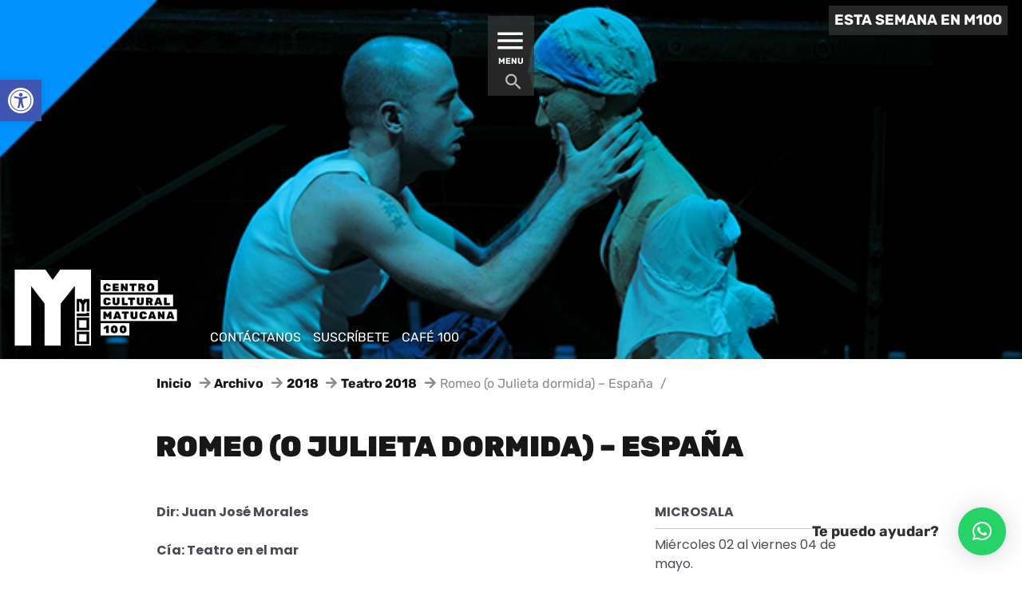

--- FILE ---
content_type: text/html; charset=UTF-8
request_url: https://www.m100.cl/wp-admin/admin-ajax.php
body_size: 4033
content:
{"cal_def":{"ux_val":false,"hide_end_time":false,"ft_event_priority":false,"eventcard_open":false,"show_schema":true,"show_jsonld":true,"color":"#4bb5d8","eventtop_fields":["eventtype"],"single_addon":true,"user_loggedin":false,"start_of_week":"1","hide_arrows":false,"wp_date_format":"DD\/MM\/YYYY","wp_time_format":"HH:mm","utc_offset":"-3","google_maps_load":true},"temp":{"evodv_cd":"<div class='evodv_CD evoADDS evodv_current_day dv_vs_{{dv_view_style}}' style='display:none'>\r\n\t\t\t\t\t<p class='evodv_dayname'>{{fixed_day_name}}<\/p>\r\n\t\t\t\t\t<p class='evodv_daynum'><span class='evodv_daynum_switch prev' data-dir='prev'><i class='fa fa-angle-left'><\/i><\/span><b class='evodv_current_fixed_day'>{{fixed_day}}<\/b><span class='evodv_daynum_switch next' data-dir='next'><i class='fa fa-angle-right'><\/i><\/span><\/p>\r\n\t\t\t\t\t<p class='evodv_events' style='display:none'><\/p>\r\n\t\t\t\t<\/div>","evodv_list":"\t\t\t\t<div class='evodv_DL evoADDS eventon_daily_list {{#Cal_def_check hide_arrows}}dvlist_noarrows{{\/Cal_def_check}}' style='display:none'>\r\n\t\t\t\t\t<div class='eventon_dv_outter'>\r\n\t\t\t\t\t\t<span class='evodv_action prev'><\/span>\r\n\t\t\t\t\t\t<div class='eventon_daily_in' data-left='' style='width:{{width}}px; margin-left:{{marginLeft}}px'>\r\n\t\t\t\t\t\t\t{{#each days}}\r\n\t\t\t\t\t\t\t<p class=\"evo_dv_day evo_day {{#ifEQ fc 'yes'}}on_focus{{\/ifEQ}}\" data-date='{{@key}}' data-events='{{COUNT e}}' data-unix='{{su}}'>\r\n\t\t\t\t\t\t\t\t<span class='evo_day_name'>{{GetDMnames dn \"d3\"}}<\/span>\r\n\t\t\t\t\t\t\t\t<span class='evo_day_num'>{{@key}}<\/span>\r\n\t\t\t\t\t\t\t\t<span class='evoday_events'>\r\n\t\t\t\t\t\t\t\t\t{{#CountlimitLess e \"3\"}}\r\n\t\t\t\t\t\t\t\t\t\t<em class='evodv_spot more' data-title='{{COUNT e}} {{BUStxt \"events\"}}'><\/em>\r\n\t\t\t\t\t\t\t\t\t{{else}}\r\n\t\t\t\t\t\t\t\t\t\t{{#each e}}\r\n\t\t\t\t\t\t\t\t\t\t<em class='evodv_spot' data-title='{{GetEvV this \"event_title\" ..\/..\/calid}}' data-eid='{{this}}' style='background-color:#{{GetEvProp this \"evcal_event_color\" ..\/..\/calid}}'><\/em>\r\n\t\t\t\t\t\t\t\t\t\t{{\/each}}\r\n\t\t\t\t\t\t\t\t\t{{\/CountlimitLess}}\r\n\t\t\t\t\t\t\t\t<\/span>\r\n\t\t\t\t\t\t\t<\/p>\r\n\t\t\t\t\t\t\t{{\/each}}\r\n\t\t\t\t\t\t<\/div>\r\n\t\t\t\t\t\t<span class='evodv_action next'><\/span>\r\n\t\t\t\t\t<\/div>\r\n\t\t\t\t<\/div>"},"dms":{"d":["domingo","lunes","martes","mi\u00e9rcoles","jueves","viernes","s\u00e1bado"],"d3":["dom","lun","mar","mie","jue","vie","sab"],"d1":["s","m","t","w","t","f","s"],"m":{"1":"enero","2":"febrero","3":"marzo","4":"abril","5":"mayo","6":"junio","7":"julio","8":"agosto","9":"septiembre","10":"octubre","11":"noviembre","12":"diciembre"},"m3":{"1":"ene","2":"feb","3":"mar","4":"abr","5":"may","6":"jun","7":"jul","8":"ago","9":"sep","10":"oct","11":"nov","12":"dic"}},"cals":{"evcal_calendar_190":{"sc":{"accord":"no","bottom_nav":"no","cal_id":"","cal_init_nonajax":"no","calendar_type":"daily","day_incre":"0","dv_view_style":"oneday","etc_override":"yes","evc_open":"no","event_count":"0","event_location":"all","event_order":"ASC","event_organizer":"all","event_past_future":"all","event_tag":"all","event_type":"all","event_type_2":"all","event_type_3":"all","event_type_4":"all","event_type_5":"all","eventtop_style":"0","exp_jumper":"no","exp_so":"no","filter_relationship":"AND","filter_show_set_only":"no","filter_type":"default","filters":"yes","fixed_day":"20","fixed_month":"1","fixed_year":"2026","focus_end_date_range":"1768953600","focus_start_date_range":"1768867200","ft_event_priority":"no","header_title":"","hide_arrows":"no","hide_date_box":"no","hide_empty_months":"no","hide_end_time":"no","hide_ft":"no","hide_month_headers":"no","hide_mult_occur":"no","hide_past":"no","hide_past_by":"ee","hide_so":"no","hide_sort_options":"no","ics":"no","jumper":"no","jumper_count":"5","jumper_offset":"0","lang":"L1","layout_changer":"no","livenow_bar":"yes","mapformat":"roadmap","mapiconurl":"","maps_load":"yes","mapscroll":"true","mapzoom":"18","members_only":"no","ml_priority":"no","mo1st":"","month_incre":"0","number_of_months":"1","only_ft":"no","pec":"","s":"","search":"","search_all":"no","sep_month":"no","show_et_ft_img":"no","show_limit":"no","show_limit_ajax":"no","show_limit_paged":"1","show_limit_redir":"","show_repeats":"no","show_upcoming":"0","show_year":"no","sort_by":"sort_date","tile_bg":"0","tile_bg_size":"full","tile_count":"2","tile_height":"0","tile_style":"0","tiles":"no","ux_val":"0","view_switcher":"no","wpml_l1":"","wpml_l2":"","wpml_l3":"","yl_priority":"no","_cver":"3.1"},"json":[{"ID":126980,"event_id":126980,"event_start_unix":1768942800,"event_end_unix":1768946400,"event_title":"Santiago a mil: Beyond Democracy","event_color":0,"event_type":"nr","event_past":"no","event_pmv":{"evcal_srow":["1768942800"],"evcal_erow":["1768946400"],"_featured":["no"],"_evo_lang":["L1"],"_edit_lock":["1767427226:11"],"_edit_last":["11"],"evcal_allday":["no"],"evcal_event_color":["4bb5d8"],"evcal_exlink":["https:\/\/www.m100.cl\/programacion\/teatro\/teatro-a-mil-2026\/"],"evcal_hide_locname":["no"],"evcal_gmap_gen":["no"],"evcal_name_over_img":["no"],"evo_access_control_location":["no"],"evcal_repeat":["no"],"_evcal_rep_series":["no"],"_evcal_rep_endt":["no"],"_evcal_rep_series_clickable":["no"],"evcal_rep_gap":["1"],"evcal_rep_num":["1"],"evo_rep_WK":["2"],"evo_rep_WKwk":["2"],"evcal_lmlink_target":["no"],"_evcal_exlink_target":["yes"],"_evcal_exlink_option":["2"],"evo_hide_endtime":["no"],"evo_span_hidden_end":["no"],"evo_year_long":["no"],"_evo_month_long":["no"],"evo_evcrd_field_org":["no"],"evo_event_org_as_perf":["no"],"evo_exclude_ev":["no"],"_evcal_ec_f1_onw":["no"],"_wpnonce":["e6cd7df6fc"],"_wp_http_referer":["\/wp-admin\/post-new.php?post_type=ajde_events"],"_wp_original_http_referer":["https:\/\/www.m100.cl\/wp-admin\/post.php?post=126978&action=edit&classic-editor&wd_fb_og_status=-2&wd_fb_og_error=Facebook+returned%3A+%28%23100%29+Must+have+a+valid+access+token+or+a+valid+url_hmac"],"_acf_screen":["post"],"_acf_post_id":["126980"],"_acf_validation":["1"],"_acf_nonce":["b50b287b3e"],"_pll_nonce":["6c603564c7"],"_ajax_nonce-add-event_type":["b9e6087b4c"],"_ajax_nonce-add-event_type_2":["bd3b9ac3f4"],"_thumbnail_id":["-1"],"_completed":["no"],"_onlyloggedin":["no"],"_status":["scheduled"],"_evo_date_format":["Y\/m\/d"],"_evo_time_format":["24h"],"_start_hour":["21"],"_start_minute":["00"],"_end_hour":["22"],"_end_minute":["00"],"_evo_tz":["America\/Santiago"],"_edata":["a:8:{s:9:\"day_light\";s:2:\"no\";s:13:\"hide_progress\";s:2:\"no\";s:12:\"_health_mask\";s:2:\"no\";s:12:\"_health_temp\";s:2:\"no\";s:12:\"_health_pdis\";s:2:\"no\";s:11:\"_health_san\";s:2:\"no\";s:11:\"_health_out\";s:2:\"no\";s:13:\"_health_other\";s:0:\"\";}"],"_new_repeat_start_hour":["08"],"_new_repeat_start_minute":["00"],"_new_repeat_end_hour":["08"],"_new_repeat_end_minute":["00"],"_virtual":["no"],"_virtual_type":["zoom"],"_mod":["6"],"_vir_show":["always"],"_vir_hide":["no"],"_vir_nohiding":["no"],"_vir_after_content_when":["event_end"],"_health":["no"],"_cws_plt_nonce":["3ba1337fb1"],"_webdados_fb_open_graph_specific_image":[""],"_webdados_fb_open_graph_specific_description":[""],"gsp--gs-logo-slider--assets":["s:696:\"a:2:{s:6:\"styles\";a:2:{s:14:\"gs-logo-public\";a:0:{}s:6:\"inline\";s:556:\" .gs_logo_area_1:not(.verticaltickerdown):not(.verticalticker) .gs_logo_container{margin-left:-5px;margin-right:-5px}.gs_logo_area_1:not(.verticaltickerdown):not(.verticalticker) .gs_logo_single--wrapper{padding:5px}.gs_logo_area_1 ul.gs-logo-filter-cats{text-align:center!important}.gs_logo_area_1 .gs_logo_single--wrapper{width:16.666666666667%}@media (max-width:1023px){.gs_logo_area_1 .gs_logo_single--wrapper{width:25%}}@media (max-width:767px){.gs_logo_area_1:not(.list2, .list4, .ticker1) .gs_logo_single--wrapper{width:33.333333333333% !important}}\";}s:7:\"scripts\";a:1:{s:14:\"gs-logo-public\";a:1:{i:0;s:6:\"jquery\";}}}\";"]},"event_repeat_interval":"0","ri":"0","year_long":false,"month_long":false,"featured":false,"timezone_offset":0,"_ID":"126980_0","hex_color":"ff97fd"}],"html":"<div id=\"event_126980_0\" class=\"eventon_list_event evo_eventtop scheduled  event event_126980_0\" data-event_id=\"126980\" data-ri=\"0r\" data-time=\"1768942800-1768946400\" data-colr=\"#ff97fd\" ><div class=\"evo_event_schema\" style=\"display:none\" ><a href=\"https:\/\/www.m100.cl\/programacion\/teatro\/teatro-a-mil-2026\/\"><\/a><script type=\"application\/ld+json\">{\"@context\": \"http:\/\/schema.org\",\"@type\": \"Event\",\n\t\t\t\t\t\"@id\": \"event_126980_0\",\n\t\t\t\t\t\"eventAttendanceMode\":\"https:\/\/schema.org\/OfflineEventAttendanceMode\",\n\t\t\t\t\t\"name\": \"Santiago a mil: Beyond Democracy\",\n\t\t\t\t\t\"url\": \"https:\/\/www.m100.cl\/events\/santiago-a-mil-beyond-democracy\/\",\n\t\t\t\t\t\"startDate\": \"2026-1-20T21:00-3:00\",\n\t\t\t\t\t\"endDate\": \"2026-1-20T22:00-3:00\",\n\t\t\t\t\t\"image\":\"\", \n\t\t\t\t\t\"description\":\"'Santiago a mil: Beyond Democracy'\",\"eventStatus\":\"https:\/\/schema.org\/EventScheduled\"}<\/script><\/div>\r\n\t\t\t\t<p class=\"desc_trig_outter\" style=\"\"><a data-gmap_status=\"null\" data-exlk=\"1\"  target=\"_blank\" rel=\"noopener noreferrer\"style=\"border-color: #ff97fd;\" id=\"evc_1768942800126980\" class=\"desc_trig evo_teatro sin_val evcal_list_a\" data-ux_val=\"2\" href=\"https:\/\/www.m100.cl\/programacion\/teatro\/teatro-a-mil-2026\/\" target=\"_blank\"  ><span class='evcal_cblock ' data-bgcolor='#ff97fd' data-smon='enero' data-syr='2026'><span class='evo_start '><em class='date'>20<\/em><em class='month'>ene<\/em><em class='time'>21:00<\/em><\/span><span class='evo_end only_time'><em class='time'>22:00<\/em><\/span><em class='clear'><\/em><\/span><span class='evcal_desc evo_info '  ><span class='evo_above_title'><\/span><span class='evcal_desc2 evcal_event_title' itemprop='name'>Santiago a mil: Beyond Democracy<\/span><span class='evo_below_title'><\/span><span class='evcal_desc_info' ><\/span><span class='evcal_desc3'><span class='evcal_event_types ett1'><em><i>\u00c1rea:<\/i><\/em><em data-filter='event_type'>Teatro<\/em><i class='clear'><\/i><\/span><\/span><\/span><em class='clear'><\/em><\/a><\/p><div class='clear end'><\/div><\/div>","debug":"2026-01-20 00:00-2026-01-21 00:00"}},"txt":{"no_events":"No hay eventos","all_day":"Todo el d\u00eda","event_completed":"Evento completado","events":"Eventos","event":"Evento"},"terms":[]}

--- FILE ---
content_type: text/css
request_url: https://www.m100.cl/wp-content/themes/arkona/style.css?ver=5.5.17
body_size: 190045
content:
/*!
Theme Name: Arkona
Theme URI: https://themeforest.net/user/ukathemes/portfolio
Author: UkaThemes
Author URI: https://themeforest.net/user/ukathemes
Description: Arkona is a clean and modern WordPress theme with an elegant, carefully crafted design. This powerful, responsive blog theme is ideal for your personal or magazine-style blog, whether your passion is travel, beauty, nature, photography, architecture, DIY... the list goes on! Arkona will make your WordPress look beautiful everywhere. The theme was designed with the "mobile first" design, meaning it was designed for mobile from the beginning and was adapted for bigger screen afterward. This result in a beautiful experience for the users, on all devices. 2 featured area layouts, 11 different blog listing layouts, 3 custom posts layouts, 3 custom page layouts, dozens of configurable options - and all of this you can manage with one click of your mouse in user friendly WordPress Customizer.
Version: 2.0.1
License: Themeforest Split Licence
License URI: https://themeforest.net/licenses
Tags: one-column, two-columns, three-columns, left-sidebar, custom-header, custom-menu, flexible-header, featured-images, sticky-post, threaded-comments, footer-widgets, editor-style, translation-ready
Text Domain: arkona
*/

/*--------------------------------------------------------------
>>> TABLE OF CONTENTS:
----------------------------------------------------------------
1.0 Normalize
2.0 Accessibility
3.0 Alignments
4.0 Clearings
5.0 Animations
6.0 Typography
7.0 Elements
8.0 Forms
  8.1 Buttons
  8.2 Fields
9.0 Navigation
	9.1 Links
	9.2 Menus
  9.3 Navigations
10.0 Media
	10.1 Captions
	10.2 Galleries
  10.3 Carousels
11.0 Blocks
12.0 Widgets
13.0 Content
  13.1 Layout
  13.2 Header
  13.3 Featured
  13.4 Regular Content
  13.5 Pages
	13.6 Posts
  13.7 Post Cards
  13.8 Author Info
  13.9 Related Posts
	13.10 Comments
  13.11 Sidebar
  13.12 Footer
14.0 Multisites
15.0 Customizer
16.0 Media Queries
--------------------------------------------------------------*/

/*--------------------------------------------------------------
1.0 Normalize
--------------------------------------------------------------*/

html {
	line-height: 1.15;

	-webkit-text-size-adjust: 100%;
}

body {
	margin: 0;
}

main {
	display: block;
}

h1 {
	margin: .67em 0;
	font-size: 2em;
}

hr {
	overflow: visible;
	-webkit-box-sizing: content-box;
	        box-sizing: content-box;
	height: 0;
}

pre {
	font-family: monospace, monospace;
	font-size: 1em;
}

a {
	background-color: transparent;
}

abbr[title] {
	        text-decoration: underline;
	        text-decoration: underline dotted;
	border-bottom: none;

	-webkit-text-decoration: underline dotted;
}

b,
strong {
	font-weight: bolder;
}

code,
kbd,
samp {
	font-family: monospace, monospace;
	font-size: 1em;
}

small {
	font-size: 80%;
}

sub,
sup {
	position: relative;
	vertical-align: baseline;
	font-size: 75%;
	line-height: 0;
}

sub {
	bottom: -.25em;
}

sup {
	top: -.5em;
}

img {
	border-style: none;
}

button,
input,
optgroup,
select,
textarea {
	margin: 0;
	font-family: sans-serif;
	font-size: 100%;
	line-height: 1.15;
}

button,
input {
	overflow: visible;
}

button,
select {
	text-transform: none;
}

button,
[type='button'],
[type='reset'],
[type='submit'] {
	-webkit-appearance: button;
}

button::-moz-focus-inner,
[type='button']::-moz-focus-inner,
[type='reset']::-moz-focus-inner,
[type='submit']::-moz-focus-inner {
	padding: 0;
	border-style: none;
}

button:-moz-focusring,
[type='button']:-moz-focusring,
[type='reset']:-moz-focusring,
[type='submit']:-moz-focusring {
	outline: 1px dotted ButtonText;
}

fieldset {
	padding: .35em .75em .625em;
}

legend {
	display: table;
	-webkit-box-sizing: border-box;
	        box-sizing: border-box;
	max-width: 100%;
	padding: 0;
	white-space: normal;
	color: inherit;
}

progress {
	vertical-align: baseline;
}

textarea {
	overflow: auto;
}

[type='checkbox'],
[type='radio'] {
	-webkit-box-sizing: border-box;
	        box-sizing: border-box;
	padding: 0;
}

[type='number']::-webkit-inner-spin-button,
[type='number']::-webkit-outer-spin-button {
	height: auto;
}

[type='search'] {
	outline-offset: -2px;

	-webkit-appearance: textfield;
}

[type='search']::-webkit-search-decoration {
	-webkit-appearance: none;
}

::-webkit-file-upload-button {
	font: inherit;

	-webkit-appearance: button;
}

details {
	display: block;
}

summary {
	display: list-item;
}

template {
	display: none;
}

[hidden] {
	display: none;
}

/*--------------------------------------------------------------
2.0 Accessibility
--------------------------------------------------------------*/

/* Text meant only for screen readers. */

.screen-reader-text {
	position: absolute !important;
	overflow: hidden;
	clip: rect(1px, 1px, 1px, 1px);
	width: 1px;
	height: 1px;
	margin: -1px;
	padding: 0;
	word-wrap: normal !important;
	border: 0;

	-webkit-clip-path: inset(50%);
	        clip-path: inset(50%);
}

.screen-reader-text:focus {
	z-index: 100000;
	top: 8px;
	left: 8px;
	display: block;
	clip: auto !important;
	width: auto;
	height: auto;
	padding: 10px 26px;
	text-decoration: none;
	color: #161719;
	border-radius: 4px;
	background-color: #fafbfc;
	-webkit-box-shadow: 0 2px 8px 2px rgba(0, 0, 0, .15);
	        box-shadow: 0 2px 8px 2px rgba(0, 0, 0, .15);
	font-size: 14px;
	font-weight: bold;
	line-height: 1.71429;

	-webkit-clip-path: none;
	        clip-path: none;
}

/* Do not show the outline on the skip link target. */

#content[tabindex='-1']:focus {
	outline: 0;
}

/*--------------------------------------------------------------
3.0 Alignments
--------------------------------------------------------------*/

.alignleft {
	float: left;
	margin-right: 2.25em;
}

.alignright {
	float: right;
	margin-left: 2.25em;
}

.aligncenter {
	display: block;
	clear: both;
	margin-right: auto;
	margin-left: auto;
}

/*--------------------------------------------------------------
4.0 Clearings
--------------------------------------------------------------*/

.clear::after,
.header::after,
.content::after,
.footer::after,
.entry__content::after,
.entry__summary::after,
.tags-links::after,
.comment-content::after,
.page-links::after,
.tagcloud::after,
.textwidget::after {
	display: block;
	clear: both;
	content: '';
}

/*--------------------------------------------------------------
5.0 Animations
--------------------------------------------------------------*/

@-webkit-keyframes fadeIn {
	0% {
		opacity: 0;
	}

	100% {
		opacity: 1;
	}
}

@keyframes fadeIn {
	0% {
		opacity: 0;
	}

	100% {
		opacity: 1;
	}
}

@-webkit-keyframes fadeInUp {
	from {
		-webkit-transform: translate3d(0, 50%, 0);
		        transform: translate3d(0, 50%, 0);
		opacity: 0;
	}

	to {
		-webkit-transform: translate3d(0, 0, 0);
		        transform: translate3d(0, 0, 0);
		opacity: 1;
	}
}

@keyframes fadeInUp {
	from {
		-webkit-transform: translate3d(0, 50%, 0);
		        transform: translate3d(0, 50%, 0);
		opacity: 0;
	}

	to {
		-webkit-transform: translate3d(0, 0, 0);
		        transform: translate3d(0, 0, 0);
		opacity: 1;
	}
}

@-webkit-keyframes slideOutUp {
	from,
	to {
		-webkit-transform: translate3d(0, 0, 0);
		        transform: translate3d(0, 0, 0);
		opacity: 1;
	}

	30% {
		-webkit-transform: translate3d(0, -100%, 0);
		        transform: translate3d(0, -100%, 0);
		opacity: 0;
	}

	70% {
		-webkit-transform: translate3d(0, 100%, 0);
		        transform: translate3d(0, 100%, 0);
		opacity: 0;
	}
}

@keyframes slideOutUp {
	from,
	to {
		-webkit-transform: translate3d(0, 0, 0);
		        transform: translate3d(0, 0, 0);
		opacity: 1;
	}

	30% {
		-webkit-transform: translate3d(0, -100%, 0);
		        transform: translate3d(0, -100%, 0);
		opacity: 0;
	}

	70% {
		-webkit-transform: translate3d(0, 100%, 0);
		        transform: translate3d(0, 100%, 0);
		opacity: 0;
	}
}

@-webkit-keyframes rotate90 {
	from {
		-webkit-transform: rotate3d(0, 0, 1, -90deg);
		        transform: rotate3d(0, 0, 1, -90deg);
		-webkit-transform-origin: center;
		        transform-origin: center;
	}

	to {
		-webkit-transform: translate3d(0, 0, 0);
		        transform: translate3d(0, 0, 0);
		-webkit-transform-origin: center;
		        transform-origin: center;
	}
}

@keyframes rotate90 {
	from {
		-webkit-transform: rotate3d(0, 0, 1, -90deg);
		        transform: rotate3d(0, 0, 1, -90deg);
		-webkit-transform-origin: center;
		        transform-origin: center;
	}

	to {
		-webkit-transform: translate3d(0, 0, 0);
		        transform: translate3d(0, 0, 0);
		-webkit-transform-origin: center;
		        transform-origin: center;
	}
}

@-webkit-keyframes rotate45 {
	from {
		-webkit-transform: rotate3d(0, 0, 1, -45deg);
		        transform: rotate3d(0, 0, 1, -45deg);
		-webkit-transform-origin: center;
		        transform-origin: center;
	}

	to {
		-webkit-transform: translate3d(0, 0, 0, 45deg);
		        transform: translate3d(0, 0, 0, 45deg);
		-webkit-transform-origin: center;
		        transform-origin: center;
	}
}

@keyframes rotate45 {
	from {
		-webkit-transform: rotate3d(0, 0, 1, -45deg);
		        transform: rotate3d(0, 0, 1, -45deg);
		-webkit-transform-origin: center;
		        transform-origin: center;
	}

	to {
		-webkit-transform: translate3d(0, 0, 0, 45deg);
		        transform: translate3d(0, 0, 0, 45deg);
		-webkit-transform-origin: center;
		        transform-origin: center;
	}
}

/* Elements animations */

.singular-animations .main-content > article > .entry__content > *,
.singular-animations .main-content > article .entry__footer,
.singular-animations .author-info__wrapper,
.singular-animations .comments-area .comment,
.singular-animations .related-posts .related-posts__item {
	opacity: 0;
}

.no-js .singular-animations .main-content > article > .entry__content > *,
.no-js
.singular-animations .main-content > article .entry__footer,
.no-js
.singular-animations .author-info__wrapper,
.no-js
.singular-animations .comments-area .comment,
.no-js
.singular-animations .related-posts .related-posts__item {
	opacity: 1;
}

.singular-animations .main-content > article > .entry__content > *.visible,
.singular-animations .main-content > article .entry__footer.visible,
.singular-animations .author-info__wrapper.visible,
.singular-animations .comments-area .comment.visible,
.singular-animations .related-posts .related-posts__item.visible {
	-webkit-animation: fadeIn .8s cubic-bezier(.25, .46, .45, 1);
	        animation: fadeIn .8s cubic-bezier(.25, .46, .45, 1);
	opacity: 1;
}

.singular-animations .comments-area .comment-respond {
	opacity: 0;
}

.no-js .singular-animations .comments-area .comment-respond {
	opacity: 1;
}

.singular-animations .comments-area .comment-respond.visible {
	-webkit-animation: fadeInUp .8s cubic-bezier(.25, .46, .45, 1);
	        animation: fadeInUp .8s cubic-bezier(.25, .46, .45, 1);
	opacity: 1;
}

.hfeed-animations .main-content > article,
.hfeed-animations .loop-container--grid .grid__item,
.hfeed-animations .loop-container--mixed .grid__item {
	opacity: 0;
}

.no-js .hfeed-animations .main-content > article,
.no-js
.hfeed-animations .loop-container--grid .grid__item,
.no-js
.hfeed-animations .loop-container--mixed .grid__item {
	opacity: 1;
}

.hfeed-animations .main-content > article.visible,
.hfeed-animations .loop-container--grid .grid__item.visible,
.hfeed-animations .loop-container--mixed .grid__item.visible {
	-webkit-animation: fadeInUp .8s cubic-bezier(.25, .46, .45, 1);
	        animation: fadeInUp .8s cubic-bezier(.25, .46, .45, 1);
	opacity: 1;
}

/*--------------------------------------------------------------
6.0 Typography
--------------------------------------------------------------*/

html {
	font-size: 16px;
}

body {
	color: #161719;
	font-family: 'Nunito Sans', 'Helvetica Neue', Helvetica, Arial, sans-serif;
	font-size: 1em;
	font-weight: 400;
	line-height: 1.5;

	-webkit-font-smoothing: antialiased;
	-moz-osx-font-smoothing: grayscale;
	text-rendering: optimizeLegibility;
}

button,
input,
select,
optgroup,
textarea {
	color: #161719;
	font-family: 'Nunito Sans', 'Helvetica Neue', Helvetica, Arial, sans-serif;
	font-weight: 400;
	line-height: 1.5;

	text-rendering: optimizeLegibility;
}

h1,
h2,
h3,
h4,
h5,
h6 {
	clear: both;
	margin-top: 3rem;
	margin-bottom: 1.5rem;
	color: #161719;
	font-family: 'Poppins', 'Helvetica Neue', Helvetica, Arial, sans-serif;
	font-weight: 600;
	line-height: 1.25;

	-webkit-font-smoothing: antialiased;
	-moz-osx-font-smoothing: grayscale;
	text-rendering: optimizeLegibility;
}

h1:first-child,
h2:first-child,
h3:first-child,
h4:first-child,
h5:first-child,
h6:first-child {
	margin-top: 0;
}

h1:last-child,
h2:last-child,
h3:last-child,
h4:last-child,
h5:last-child,
h6:last-child {
	margin-bottom: 0;
}

h1 {
	font-size: 1.875em;
}

h2 {
	font-size: 1.5em;
}

h3 {
	font-size: 1.3125em;
}

h4 {
	font-size: 1.125em;
}

h5 {
	font-size: 1em;
}

h6 {
	font-size: 1em;
}

p {
	margin: 0 0 1.5rem;
	padding: 0;

	-webkit-font-smoothing: antialiased;
	-moz-osx-font-smoothing: grayscale;
}

b,
strong {
	font-weight: 700;
}

dfn,
cite,
em,
i {
	font-style: italic;
}

del {
	opacity: .8;
}

blockquote {
	position: relative;
	margin: 3rem 0;
	padding-left: 2.25rem;
	color: #161719;
	border-left: .3125rem solid #eaebee;
}

blockquote p {
	font-family: 'Poppins', 'Helvetica Neue', Helvetica, Arial, sans-serif;
	font-size: 1.125em;
	font-weight: 600;
	line-height: 1.5;
}

blockquote cite,
blockquote footer {
	display: block;
	color: #757678;
	font-family: 'Nunito Sans', 'Helvetica Neue', Helvetica, Arial, sans-serif;
	font-size: .875em;
	font-weight: normal;
	font-style: normal;
}

blockquote:first-child {
	margin-top: 0;
}

blockquote:last-child,
blockquote > :last-child {
	margin-bottom: 0;
}

blockquote {
	quotes: '' '';
}

blockquote::before,
blockquote::after {
	content: '';
}

q {
	quotes: '\201c' '\201d' '\2018' '\2019';
}

address {
	margin: 0 0 1.5rem;
	font-style: italic;
}

pre {
	white-space: pre-wrap;
	color: #161719;
	font-family: Monaco, Consolas, 'Liberation Mono', 'Courier New', monospace;
	font-size: .875em;
}

pre code,
pre kbd,
pre tt,
pre var {
	padding: 0;
	background-color: transparent;
	font-size: inherit;
}

code,
kbd,
tt,
var {
	padding: 0 .25em;
	word-wrap: break-word;
	color: #161719;
	background-color: #eaebee;
	font-family: Monaco, Consolas, 'Liberation Mono', 'Courier New', monospace;
	font-size: .875em;
}

abbr,
acronym {
	cursor: help;
	border-bottom: 1px dotted currentColor;
}

mark,
ins {
	padding-right: .25em;
	padding-left: .25em;
	text-decoration: none;
	color: #fff;
	background-color: #0038e3;
}

big {
	font-size: 125%;
}

/*--------------------------------------------------------------
7.0 Elements
--------------------------------------------------------------*/

html {
	-webkit-box-sizing: border-box;
	        box-sizing: border-box;
}

::-moz-selection {
	color: #fff;
	background-color: #0038e3;
}

::selection {
	color: #fff;
	background-color: #0038e3;
}

*,
*::before,
*::after {
	-webkit-box-sizing: inherit;
	        box-sizing: inherit;
}

hr {
	height: 1px;
	margin-bottom: 1.5rem;
	border: 0;
	background-color: #eaebee;
}

ul,
ol {
	margin: 0 0 1.5rem;
	padding-left: 3rem;
}

ul {
	list-style: disc;
}

ul ul {
	list-style-type: circle;
}

ol {
	list-style: decimal;
}

li {
	line-height: inherit;
}

li > ul,
li > ol {
	margin-bottom: 0;
}

dt {
	font-weight: 700;
}

dd {
	margin: 0 0 1.5rem 1.5rem;
}

table {
	width: 100%;
	margin: 0 0 1.5rem;
	border-collapse: collapse;
	font-family: 'Nunito Sans', 'Helvetica Neue', Helvetica, Arial, sans-serif;
	font-size: 1em;
}

table th,
table td {
	padding: .625em 1em;
	word-break: normal;
	border: 1px solid #eaebee;
}

table th {
	background-color: #fafbfc;
	font-weight: 700;
}

/*--------------------------------------------------------------
8.0 Forms
--------------------------------------------------------------*/

/*--------------------------------------------------------------
8.1 Buttons
--------------------------------------------------------------*/

.button,
button,
input[type='button'],
input[type='reset'],
input[type='submit'] {
	display: inline-block;
	padding: .65625rem 1.75rem;
	-webkit-user-select: none;
	   -moz-user-select: none;
	    -ms-user-select: none;
	        user-select: none;
	-webkit-transition: all .25s ease-in-out;
	        transition: all .25s ease-in-out;
	text-align: center;
	vertical-align: middle;
	white-space: nowrap;
	color: #fff;
	border: 2px solid #161719;
	-webkit-border-radius: .1875rem;
	        border-radius: .1875rem;
	outline: none;
	background-color: #161719;
	-webkit-box-shadow: none;
	        box-shadow: none;
	text-shadow: none;
	font-family: 'Nunito Sans', 'Helvetica Neue', Helvetica, Arial, sans-serif;
	font-size: .875em;
	font-weight: 700;
	line-height: 1.5;

	-webkit-appearance: none;
}

.button:hover,
button:hover,
input[type='button']:hover,
input[type='reset']:hover,
input[type='submit']:hover {
	cursor: pointer;
}

.button:hover,
.button:focus,
button:hover,
button:focus,
input[type='button']:hover,
input[type='button']:focus,
input[type='reset']:hover,
input[type='reset']:focus,
input[type='submit']:hover,
input[type='submit']:focus {
	color: #fff;
	border-color: #333537;
	background-color: #333537;
}

.button:focus,
button:focus,
input[type='button']:focus,
input[type='reset']:focus,
input[type='submit']:focus {
	outline: thin dotted;
	outline-offset: -.25em;
}

.button.disabled,
button.disabled,
input[type='button'].disabled,
input[type='reset'].disabled,
input[type='submit'].disabled {
	cursor: not-allowed;
	opacity: .65;
}

a.button {
	text-decoration: none;
}

.portfolio-all-projects {
	text-align: center;
}

.portfolio-all-projects a {
	position: relative;
	-webkit-transition-duration: .25s;
	        transition-duration: .25s;
	-webkit-transition-property: color;
	        transition-property: color;
	-webkit-transform: perspective(1px) translateZ(0);
	        transform: perspective(1px) translateZ(0);
}

.portfolio-all-projects a::before {
	position: absolute;
	z-index: -1;
	top: -2px;
	right: -2px;
	bottom: -2px;
	left: -2px;
	content: '';
	-webkit-transition-timing-function: ease-out;
	        transition-timing-function: ease-out;
	-webkit-transition-duration: .25s;
	        transition-duration: .25s;
	-webkit-transition-property: -webkit-transform;
	        transition-property: -webkit-transform;
	        transition-property:         transform;
	        transition-property:         transform, -webkit-transform;
	-webkit-transform: scaleX(0);
	        transform: scaleX(0);
	-webkit-transform-origin: right;
	        transform-origin: right;
	border-radius: .1875rem;
	background-color: #333537;
}

.portfolio-all-projects a:hover,
.portfolio-all-projects a:focus {
	border-color: #161719;
	background-color: #161719;
}

.portfolio-all-projects a:hover::before,
.portfolio-all-projects a:focus::before {
	-webkit-transform: scaleX(1);
	        transform: scaleX(1);
	-webkit-transform-origin: left;
	        transform-origin: left;
}

/*--------------------------------------------------------------
8.2 Fields
--------------------------------------------------------------*/

label {
	display: block;
	margin-bottom: .5em;
	color: #161719;
	font-family: 'Nunito Sans', 'Helvetica Neue', Helvetica, Arial, sans-serif;
	font-size: .875em;
	font-weight: 700;
}

fieldset {
	margin-bottom: 1.5rem;
}

input[type='text'],
input[type='email'],
input[type='url'],
input[type='password'],
input[type='search'],
input[type='number'],
input[type='tel'],
input[type='range'],
input[type='date'],
input[type='month'],
input[type='week'],
input[type='time'],
input[type='datetime'],
input[type='datetime-local'],
input[type='color'],
textarea {
	display: block;
	width: 100%;
	min-height: 2.875rem;
	padding: .625rem 1.25rem;
	-webkit-transition: border-color .15s ease-in-out;
	        transition: border-color .15s ease-in-out;
	color: #484c52;
	border: 1px solid #eaebee;
	-webkit-border-radius: .1875rem;
	        border-radius: .1875rem;
	outline: none;
	background-color: #fff;
	-webkit-box-shadow: none;
	        box-shadow: none;
	font-family: 'Nunito Sans', 'Helvetica Neue', Helvetica, Arial, sans-serif;
	font-size: 1em;
	font-weight: 400;
	line-height: 1.5;

	-webkit-appearance: none;
	-webkit-backface-visibility: hidden;
}

input[type='text']:focus,
input[type='email']:focus,
input[type='url']:focus,
input[type='password']:focus,
input[type='search']:focus,
input[type='number']:focus,
input[type='tel']:focus,
input[type='range']:focus,
input[type='date']:focus,
input[type='month']:focus,
input[type='week']:focus,
input[type='time']:focus,
input[type='datetime']:focus,
input[type='datetime-local']:focus,
input[type='color']:focus,
textarea:focus {
	border-color: rgba(22, 23, 25, .2);
}

input[type='search']::-webkit-search-decoration {
	display: none;
}

textarea {
	max-width: 100%;
	padding-top: 1rem;
	padding-bottom: 1rem;
	resize: vertical;
}

select {
	max-width: 100%;
	height: 2.875rem;
	padding: 0 1.25rem;
	color: #484c52;
	border: 1px solid #eaebee;
	-webkit-border-radius: .1875rem;
	        border-radius: .1875rem;
	outline: none;
	background-color: #fff;
	-webkit-box-shadow: none;
	        box-shadow: none;
	font-family: 'Nunito Sans', 'Helvetica Neue', Helvetica, Arial, sans-serif;
	font-size: 1em;
	font-weight: 400;
	line-height: 1.5;
}

select:focus {
	border-color: rgba(22, 23, 25, .2);
}

input[type='radio'],
input[type='checkbox'] {
	position: relative;
	top: .1em;
	margin-right: .5em;
}

input[type='radio'] + label,
input[type='checkbox'] + label {
	display: inline;
	margin-bottom: 0;
	font-weight: 400;
}

form > :last-child {
	margin-bottom: 0;
}

/* Post Password Form */

.post-password-form > :last-child {
	margin-bottom: 0;
}

.post-password-form label {
	margin-bottom: 0;
}

.post-password-form input[type='password'] {
	margin-top: .4375em;
	margin-bottom: 1.5rem;
	font-size: 16px;
	font-size: 1rem;
}

/* Search Form */

.search-form {
	position: relative;
}

.search-form__label {
	margin-bottom: 0;
}

.search-form input[type='search'] {
	padding-right: 4rem;
}

.search-form__button {
	position: absolute;
	top: 0;
	right: 0;
	bottom: 0;
	padding: .78125rem;
	color: #484c52;
	border: none;
	border-top-left-radius: 0;
	border-bottom-left-radius: 0;
	background-color: transparent;
}

.search-form__button:hover,
.search-form__button:focus {
	color: #757678;
	background-color: transparent;
}

.search-form__button > .svg-icon {
	display: block;
	vertical-align: middle;
}

.search-form__button::before {
	position: absolute;
	top: .625rem;
	left: 0;
	width: 1px;
	height: 1.625rem;
	content: '';
	background-color: #eaebee;
}

/* Placeholder text color -- selectors need to be separate to work. */

::-webkit-input-placeholder {
	color: #757678;
	font-family: 'Nunito Sans', 'Helvetica Neue', Helvetica, Arial, sans-serif;
}

:-moz-placeholder {
	color: #757678;
	font-family: 'Nunito Sans', 'Helvetica Neue', Helvetica, Arial, sans-serif;
}

::-moz-placeholder {
	opacity: 1;
	color: #757678;
	font-family: 'Nunito Sans', 'Helvetica Neue', Helvetica, Arial, sans-serif;
	/* Since FF19 lowers the opacity of the placeholder by default */
}

:-ms-input-placeholder {
	color: #757678;
	font-family: 'Nunito Sans', 'Helvetica Neue', Helvetica, Arial, sans-serif;
}

/*--------------------------------------------------------------
9.0 Navigation
--------------------------------------------------------------*/

/*--------------------------------------------------------------
9.1 Links
--------------------------------------------------------------*/

a {
	-webkit-transition: all .25s ease-in-out;
	        transition: all .25s ease-in-out;
	text-decoration: underline;
	color: #0038e3;
}

a:hover,
a:focus,
a:active {
	text-decoration: none;
	color: #0032ca;
}

a:focus {
	outline: thin dotted;
}

a:hover,
a:active {
	outline: 0;
}

/*--------------------------------------------------------------
9.2 Menus
--------------------------------------------------------------*/

/* Main Navigation */

.main-nav {
	position: fixed;
	z-index: 10010;
	top: 0;
	left: 0;
	overflow-y: auto;
	width: 100%;
	height: 100%;
	-webkit-transition: -webkit-transform .3s cubic-bezier(.645, .045, .355, 1);
	        transition: -webkit-transform .3s cubic-bezier(.645, .045, .355, 1);
	        transition:         transform .3s cubic-bezier(.645, .045, .355, 1);
	        transition:         transform .3s cubic-bezier(.645, .045, .355, 1), -webkit-transform .3s cubic-bezier(.645, .045, .355, 1);
	-webkit-transform: translateX(100%);
	        transform: translateX(100%);
	pointer-events: none;
	background-color: #161719;

	will-change: transform;
}

.main-nav.toggled-on {
	-webkit-transition: -webkit-transform .3s cubic-bezier(.215, .61, .355, 1);
	        transition: -webkit-transform .3s cubic-bezier(.215, .61, .355, 1);
	        transition:         transform .3s cubic-bezier(.215, .61, .355, 1);
	        transition:         transform .3s cubic-bezier(.215, .61, .355, 1), -webkit-transform .3s cubic-bezier(.215, .61, .355, 1);
	-webkit-transform: translateX(0);
	        transform: translateX(0);
	pointer-events: auto;
}

.admin-bar .main-nav {
	top: 46px;
}

.main-nav__container {
	position: relative;
	display: -webkit-box;
	display: -ms-flexbox;
	display: flex;
	    flex-direction: column;
	min-height: 100%;
	padding-top: 9.5rem;
	padding-bottom: 4.5rem;

	-webkit-box-direction: normal;
	-webkit-box-orient: vertical;
	-webkit-box-pack: justify;
	-ms-flex-direction: column;
	-ms-flex-pack: justify;
	justify-content: space-between;
}

.main-nav__column:not(:last-child) {
	margin-bottom: 4.5rem;
}

.main-nav__column > :not(:last-child) {
	margin-bottom: 4.5rem;
}

.main-nav__column--left > :first-child {
	    flex: 1 1 auto;

	-webkit-box-flex: 1;
	-ms-flex: 1 1 auto;
}

.main-nav__column--right > :first-child {
	margin-top: auto;
}

/* Button Menu Close */

.button--menu-close {
	position: absolute;
	z-index: 10;
	top: 1.25rem;
	right: 1.25rem;
	margin-right: -.5rem;
	padding: .5rem;
	color: #fff;
	border: none;
	border-radius: 0;
	background-color: transparent;
	font-size: .75em;
	line-height: 1;
}

.button--menu-close:hover,
.button--menu-close:focus {
	color: #fff;
	background-color: transparent;
}

.button--menu-close:focus {
	outline: 0;
}

.button--menu-close span {
	display: inline-block;
	margin-right: 1.5rem;
	vertical-align: -14%;
}

.button--menu-close .svg-icon {
	vertical-align: middle;
}

/* Main Navigation */

.main-navigation {
	position: relative;
}

.main-navigation ul {
	margin: 0;
	padding: 0;
	list-style: none;
}

.main-navigation ul.toggled-on {
	display: block;
}

.main-navigation li {
	position: relative;
}

.main-navigation a {
	display: inline-block;
	padding: .125em 0;
	text-decoration: none;
	color: #fff;
	font-family: 'Poppins', 'Helvetica Neue', Helvetica, Arial, sans-serif;
	font-size: 1.875em;
	font-weight: 600;
}

.main-navigation a:hover,
.main-navigation a:focus {
	color: #fff;
}

.main-navigation a:hover span,
.main-navigation a:focus span {
	background-position: 0 82%;
	background-size: 100% .5rem;
}

.main-navigation a:focus {
	outline: none;
}

.main-navigation a span {
	-webkit-transition: background-size .25s ease-in-out;
	        transition: background-size .25s ease-in-out;
	background-image: -webkit-gradient(linear, left top, right top, from(rgba(255, 255, 255, .25)), to(rgba(255, 255, 255, .25)));
	background-image: linear-gradient(to right, rgba(255, 255, 255, .25) 0%, rgba(255, 255, 255, .25) 100%);
	background-repeat: no-repeat;
	background-position: 100% 82%;
	background-size: 0 .5rem;
}

.main-navigation .current-menu-item > a,
.main-navigation .current-menu-ancestor > a {
	color: #fff;
}

.main-navigation .current-menu-item > a span,
.main-navigation .current-menu-ancestor > a span {
	background-position: 0 82%;
	background-size: 100% .5rem;
}

.main-navigation .menu-item-has-children > a {
	margin-right: .5rem;
}

.main-navigation ul ul {
	display: none;
	margin: .5rem 0 1rem 1.5rem;
}

.main-navigation ul ul a {
	padding: .25em 0;
	color: #757678;
	font-size: 1.125em;
	font-weight: 400;
}

.main-navigation ul ul a:hover,
.main-navigation ul ul a:focus {
	color: #fff;
}

.main-navigation ul ul a:hover span,
.main-navigation ul ul a:focus span {
	background-position: 100% 90%;
	background-size: 0 .5rem;
}

.main-navigation ul ul a span {
	background-position: 100% 90%;
	background-size: 0 .5rem;
}

.main-navigation ul ul .current-menu-item > a {
	color: #fff;
}

.main-navigation ul ul .current-menu-item > a span {
	background-position: 0 90%;
	background-size: 100% .375rem;
}

.main-navigation ul ul .current-menu-ancestor > a {
	color: #757678;
}

.main-navigation ul ul .current-menu-ancestor > a:hover,
.main-navigation ul ul .current-menu-ancestor > a:focus {
	color: #fff;
}

.main-navigation ul ul .current-menu-ancestor > a span {
	background-size: 0 .5rem;
}

.no-js .main-navigation ul ul {
	display: block;
}

/* Dropdown Toggle */

.dropdown-toggle {
	padding: .5625rem;
	vertical-align: 15%;
	color: #757678;
	border: none;
	border-radius: 0;
	background-color: transparent;
	line-height: 1;
}

.dropdown-toggle:hover,
.dropdown-toggle:focus {
	color: #757678;
	background-color: transparent;
}

.dropdown-toggle:hover .svg-icon,
.dropdown-toggle:focus .svg-icon {
	-webkit-animation: rotate90 .2s ease-out;
	        animation: rotate90 .2s ease-out;
}

.dropdown-toggle:focus {
	outline: 0;
}

.dropdown-toggle.toggled-on {
	color: #757678;
}

.dropdown-toggle.toggled-on .svg-icon {
	-webkit-transition: all cubic-bezier(.4, 0, .2, 1) .2s;
	        transition: all cubic-bezier(.4, 0, .2, 1) .2s;
	-webkit-transform: rotate(45deg);
	        transform: rotate(45deg);
	-webkit-transform-origin: center;
	        transform-origin: center;
}

.dropdown-toggle.toggled-on:hover .svg-icon,
.dropdown-toggle.toggled-on:focus .svg-icon {
	-webkit-animation: rotate45 .2s ease-out;
	        animation: rotate45 .2s ease-out;
}

.dropdown-toggle > .svg-icon {
	vertical-align: middle;
}

.menu--primary > li > .dropdown-toggle {
	vertical-align: 35%;
	color: #fff;
}

.menu--primary > li > .dropdown-toggle > .svg-icon {
	width: 1.5rem;
	height: 1.5rem;
}

/* Animation for menu items */

.menu--primary > li {
	-webkit-transition: opacity .22s ease-out .35s, -webkit-transform .4s cubic-bezier(.25, .46, .45, 1) .25s;
	        transition: opacity .22s ease-out .35s, -webkit-transform .4s cubic-bezier(.25, .46, .45, 1) .25s;
	        transition: transform .4s cubic-bezier(.25, .46, .45, 1) .25s, opacity .22s ease-out .35s;
	        transition: transform .4s cubic-bezier(.25, .46, .45, 1) .25s, opacity .22s ease-out .35s, -webkit-transform .4s cubic-bezier(.25, .46, .45, 1) .25s;
	-webkit-transform: translateX(3rem);
	        transform: translateX(3rem);
	opacity: 0;

	will-change: transform, opacity;
}

.menu--primary > li.is-visible {
	-webkit-transform: translateX(0);
	        transform: translateX(0);
	opacity: 1;
}

.no-js .menu--primary > li {
	-webkit-transform: translateX(0);
	        transform: translateX(0);
	opacity: 1;
}

/* Animation for other main navigation overlay elements */

.main-nav .main-nav__column > :not(.main-navigation) {
	-webkit-transition: opacity .22s ease-out .35s, -webkit-transform .4s cubic-bezier(.25, .46, .45, 1) .25s;
	        transition: opacity .22s ease-out .35s, -webkit-transform .4s cubic-bezier(.25, .46, .45, 1) .25s;
	        transition: transform .4s cubic-bezier(.25, .46, .45, 1) .25s, opacity .22s ease-out .35s;
	        transition: transform .4s cubic-bezier(.25, .46, .45, 1) .25s, opacity .22s ease-out .35s, -webkit-transform .4s cubic-bezier(.25, .46, .45, 1) .25s;
	-webkit-transform: translateX(3rem);
	        transform: translateX(3rem);
	opacity: 0;

	will-change: transform, opacity;
}

.main-nav.toggled-on .main-nav__column > :not(.main-navigation) {
	-webkit-transform: translateX(0);
	        transform: translateX(0);
	opacity: 1;
}

/* Social Menu */

.button--follow-us {
	margin-bottom: .5rem;
	padding: 0;
	cursor: text !important;
	color: #161719;
	border: none;
	border-radius: 0;
	background-color: transparent;
	font-family: 'Poppins', 'Helvetica Neue', Helvetica, Arial, sans-serif;
	font-size: .75em;
}

.button--follow-us:hover,
.button--follow-us:focus {
	color: #161719;
	background-color: transparent;
}

.button--follow-us:focus {
	outline: none;
}

.button--follow-us .button__icon {
	display: none;
}

.menu--social {
	margin: 0;
	padding: 0;
	list-style: none;
}

.menu--social:hover li a {
	color: #9a9c9e;
}

.menu--social li {
	display: inline-block;
	text-align: center;
}

.menu--social li:not(:last-child) {
	margin-right: .75rem;
}

.menu--social li a {
	display: block;
	text-decoration: none;
	color: #161719;
	line-height: 1.5;
}

.menu--social li a:hover,
.menu--social li a:focus {
	color: #161719;
}

.menu--social li a > svg {
	vertical-align: middle;
}

/* Main Navigation Overlay Social Navigation */

.main-nav .button--follow-us {
	margin-bottom: .75rem;
	color: #fff;
}

.main-nav .button--follow-us:hover,
.main-nav .button--follow-us:focus {
	color: #fff;
}

.main-nav .menu--social {
	display: inline-block;
}

.main-nav .menu--social:hover li a {
	color: #61646a;
}

.main-nav .menu--social li:not(:last-child) {
	margin-right: 1.25rem;
}

.main-nav .menu--social li a {
	color: #fff;
}

.main-nav .menu--social li a:hover,
.main-nav .menu--social li a:focus {
	color: #fff;
}

/* Footer Social Navigation */

.footer .social-navigation {
	margin-bottom: 1.5rem;
}

.footer .social-navigation.active .button--follow-us:focus {
	color: #0038e3;
}

.footer .button--follow-us .button__icon {
	padding: .5rem;
}

.footer .button--follow-us .svg-icon {
	display: block;
}

/*--------------------------------------------------------------
9.3 Navigations
--------------------------------------------------------------*/

/* Page Links */

.page-links {
	clear: both;
	margin-top: 1.5rem;
	font-family: 'Poppins', 'Helvetica Neue', Helvetica, Arial, sans-serif;
	font-size: 1em;
	font-weight: 600;
}

.page-links a,
.page-links > span {
	float: left;
	margin-right: 1.125em;
	color: #757678;
	background-image: -webkit-gradient(linear, left top, right top, from(rgba(22, 23, 25, .15)), to(rgba(22, 23, 25, .15)));
	background-image: linear-gradient(to right, rgba(22, 23, 25, .15) 0%, rgba(22, 23, 25, .15) 100%);
	background-repeat: no-repeat;
	background-position: 0 90%;
	background-size: 100% .125rem;
}

.page-links a {
	text-decoration: none;
}

.page-links a:hover,
.page-links a:focus {
	color: #161719;
}

.page-links > span {
	color: #161719;
}

/* Post Navigation */

.post-navigation-area,
.portfolio-item-navigation-area {
	position: relative;
	clear: both;
	margin-bottom: 4.5rem;
}

.post-navigation {
	clear: both;
	overflow: hidden;
	padding-top: 3rem;
	border-top: 1px solid #eaebee;
}

.post-navigation .nav-previous,
.post-navigation .nav-next {
	position: relative;
}

.post-navigation .nav-previous a,
.post-navigation .nav-next a {
	-webkit-transition: margin .25s ease-in-out;
	        transition: margin .25s ease-in-out;
}

.post-navigation .nav-previous .svg-icon,
.post-navigation .nav-next .svg-icon {
	position: absolute;
	top: 50%;
	width: 2.75rem;
	height: 100%;
	color: #757678;
}

.post-navigation .nav-previous .svg-icon {
	left: 0;
	padding-right: .75rem;
	-webkit-transform: translate(-100%, -50%);
	        transform: translate(-100%, -50%);
}

.post-navigation .nav-next {
	margin-left: auto;
}

.post-navigation .nav-next .svg-icon {
	right: 0;
	padding-left: .75rem;
	-webkit-transform: translate(100%, -50%);
	        transform: translate(100%, -50%);
}

.post-navigation a {
	position: relative;
	display: block;
	text-decoration: none;
	color: #161719;
}

.post-navigation a:hover,
.post-navigation a:focus {
	color: #515253;
}

.post-navigation a:focus {
	outline: 0;
}

.post-navigation .meta-nav {
	display: block;
	margin-bottom: .5rem;
	color: #757678;
	font-family: 'Poppins', 'Helvetica Neue', Helvetica, Arial, sans-serif;
	font-size: .8125em;
}

.post-navigation .post-title {
	font-family: 'Poppins', 'Helvetica Neue', Helvetica, Arial, sans-serif;
	font-size: 1em;
	font-weight: 600;

	text-rendering: optimizeLegibility;
}

.portfolio-item-navigation-area .post-navigation .post-title {
	font-size: 1.5em;
	line-height: 1.25;
}

/* Comment Navigation */

.comment-navigation {
	overflow: hidden;
	padding-bottom: 3rem;
}

.comment-navigation .nav-links {
	display: -webkit-box;
	display: -ms-flexbox;
	display: flex;
	padding-top: .75rem;
	border-top: 1px solid #eaebee;

	-webkit-box-pack: justify;
	-ms-flex-pack: justify;
	-ms-flex-wrap: wrap;
	    flex-wrap: wrap;
	justify-content: space-between;
}

.comment-navigation .nav-previous:not(:empty),
.comment-navigation .nav-next:not(:empty) {
	display: inline-block;
}

.comment-navigation .nav-previous:not(:empty) + .nav-next:not(:empty) {
	margin-left: 1.5rem;
}

.comment-navigation .nav-next {
	margin-left: auto;
}

.comment-navigation a {
	text-decoration: none;
	color: #757678;
	font-family: 'Poppins', 'Helvetica Neue', Helvetica, Arial, sans-serif;
	font-size: .8125em;
	font-weight: 500;
}

.comment-navigation a:hover,
.comment-navigation a:focus {
	color: #161719;
}

.comment-navigation a:focus {
	outline: none;
}

/* Pagination */

.pagination {
	position: relative;
}

.pagination .page-numbers {
	display: none;
	margin-right: 1.25em;
	color: #abadaf;
	font-family: 'Poppins', 'Helvetica Neue', Helvetica, Arial, sans-serif;
	font-size: 1.125em;
	font-weight: 600;
}

.pagination .page-numbers:last-child {
	margin-right: 0;
}

.pagination .page-numbers.current {
	color: #161719;
}

.pagination .page-numbers.dots {
	border: none;
}

.pagination a {
	text-decoration: none;
}

.pagination a:hover,
.pagination a:focus {
	color: #161719;
}

.pagination a:focus {
	outline: 0;
}

.pagination .current,
.pagination .prev,
.pagination .next {
	display: inline-block;
}

/* Scroll to Top */

.button--scroll-to-top {
	position: fixed;
	z-index: 100;
	right: 1.25rem;
	bottom: 1.25rem;
	visibility: hidden;
	width: 2.5rem;
	height: 2.5rem;
	margin-right: -.5rem;
	padding: 0;
	-webkit-transform: translateY(100%);
	        transform: translateY(100%);
	opacity: 0;
	color: #161719;
	border: none;
	border-radius: 0;
	background-color: transparent;
	font-family: 'Poppins', 'Helvetica Neue', Helvetica, Arial, sans-serif;
	font-size: .75em;
}

.button--scroll-to-top:hover,
.button--scroll-to-top:focus {
	color: #161719;
	background-color: transparent;
}

.button--scroll-to-top:focus {
	outline: none;
}

.button--scroll-to-top.visible {
	visibility: visible;
	-webkit-transform: translateY(0);
	        transform: translateY(0);
	opacity: 1;
}

.button--scroll-to-top .button__text {
	position: absolute;
	bottom: 3.5rem;
	left: 0;
	width: 100%;
	height: 2.5rem;
	-webkit-transition: opacity .25s ease-in-out, -webkit-transform .25s ease-in-out;
	        transition: opacity .25s ease-in-out, -webkit-transform .25s ease-in-out;
	        transition: transform .25s ease-in-out, opacity .25s ease-in-out;
	        transition: transform .25s ease-in-out, opacity .25s ease-in-out, -webkit-transform .25s ease-in-out;
	-webkit-transform: translateY(-1.5rem) rotate(-90deg);
	        transform: translateY(-1.5rem) rotate(-90deg);
	opacity: 0;
	line-height: 2.25rem;
}

.button--scroll-to-top:hover .button__text,
.button--scroll-to-top:focus .button__text {
	-webkit-transform: translateY(0) rotate(-90deg);
	        transform: translateY(0) rotate(-90deg);
	opacity: 1;
}

.button--scroll-to-top .button__icon {
	display: block;
	padding: .5rem;
}

.button--scroll-to-top .svg-icon {
	display: block;
}

/*--------------------------------------------------------------
10.0 Media
--------------------------------------------------------------*/

img,
video {
	max-width: 100%;
	/* Adhere to container width. */
	height: auto;
	/* Make sure images are scaled correctly. */
	vertical-align: middle;
}

figure {
	margin: 0 0 1.5rem;
	/* Extra wide images within figure tags don't overflow the content area. */
}

figure > a {
	display: block;
}

.site .avatar {
	border-radius: 50%;
}

.page__content .wp-smiley,
.entry__content .wp-smiley,
.comment-content .wp-smiley {
	margin-top: 0;
	margin-bottom: 0;
	padding: 0;
	border: none;
}

/* Make sure embeds and iframes fit their containers. */

embed,
iframe,
object {
	max-width: 100%;
	margin-bottom: 1.5rem;
	vertical-align: middle;
}

embed:last-child,
iframe:last-child,
object:last-child {
	margin-bottom: 0;
}

.wp-playlist.wp-audio-playlist,
.wp-audio-shortcode,
.wp-video {
	margin: 0 0 1.5rem;
}

.mejs-container {
	max-width: 888px !important;
}

svg {
	-webkit-transition: fill .12s ease-in-out;
	        transition: fill .12s ease-in-out;

	fill: currentColor;
}

/*--------------------------------------------------------------
10.1 Captions
--------------------------------------------------------------*/

.wp-caption {
	max-width: 100%;
	margin-bottom: 1.5rem;
}

.wp-caption.aligncenter {
	text-align: center;
}

.wp-caption img[class*='wp-image-'] {
	display: block;
	margin-right: auto;
	margin-left: auto;
}

.wp-caption-text {
	margin: .75em auto 0;
	text-align: center;
	color: #757678;
	font-family: 'Nunito Sans', 'Helvetica Neue', Helvetica, Arial, sans-serif;
	font-size: .875em;
	line-height: 1.5;
}

.wp-caption-text > :last-child {
	margin-bottom: 0;
}

/*--------------------------------------------------------------
10.2 Galleries
--------------------------------------------------------------*/

.gallery {
	display: -webkit-box;
	display: -ms-flexbox;
	display: flex;
	margin-bottom: calc(1.5rem - 16px);

	-webkit-box-direction: normal;
	-webkit-box-orient: horizontal;
	-webkit-box-pack: center;
	-ms-flex-flow: row wrap;
	    flex-flow: row wrap;
	-ms-flex-pack: center;
	justify-content: center;
}

.gallery-item {
	display: inline-block;
	width: 100%;
	margin-right: 1.5rem;
	margin-bottom: 1.5rem;
	text-align: center;
	vertical-align: top;
}

.gallery-columns-2 .gallery-item {
	max-width: calc((100% - 1.5rem * 1) / 2 - .01px);
}

.gallery-columns-2 .gallery-item:nth-of-type(2n+2) {
	margin-right: 0;
}

.gallery-columns-3 .gallery-item {
	max-width: calc((100% - 1.5rem * 2) / 3 - .01px);
}

.gallery-columns-3 .gallery-item:nth-of-type(3n+3) {
	margin-right: 0;
}

.gallery-columns-4 .gallery-item {
	max-width: calc((100% - 1.5rem * 3) / 4 - .01px);
}

.gallery-columns-4 .gallery-item:nth-of-type(4n+4) {
	margin-right: 0;
}

.gallery-columns-5 .gallery-item {
	max-width: calc((100% - 1.5rem * 4) / 5 - .01px);
}

.gallery-columns-5 .gallery-item:nth-of-type(5n+5) {
	margin-right: 0;
}

.gallery-columns-6 .gallery-item {
	max-width: calc((100% - 1.5rem * 5) / 6 - .01px);
}

.gallery-columns-6 .gallery-item:nth-of-type(6n+6) {
	margin-right: 0;
}

.gallery-columns-7 .gallery-item {
	max-width: calc((100% - 1.5rem * 6) / 7 - .01px);
}

.gallery-columns-7 .gallery-item:nth-of-type(7n+7) {
	margin-right: 0;
}

.gallery-columns-8 .gallery-item {
	max-width: calc((100% - 1.5rem * 7) / 8 - .01px);
}

.gallery-columns-8 .gallery-item:nth-of-type(8n+8) {
	margin-right: 0;
}

.gallery-columns-9 .gallery-item {
	max-width: calc((100% - 1.5rem * 8) / 9 - .01px);
}

.gallery-columns-9 .gallery-item:nth-of-type(9n+9) {
	margin-right: 0;
}

.gallery-item:last-of-type {
	margin-right: 0;
}

.gallery-item > div > a {
	position: relative;
	display: inline-block;
	vertical-align: middle;
	line-height: 0;
}

.gallery-item > div > a::before {
	position: absolute;
	z-index: 1;
	top: 0;
	left: 0;
	width: 100%;
	height: 100%;
	content: '';
	-webkit-transition: opacity .4s ease-in-out;
	        transition: opacity .4s ease-in-out;
	opacity: 0;
	background-color: #161719;
}

.gallery-item > div > a:hover::before,
.gallery-item > div > a:focus::before {
	opacity: .15;
}

.gallery-item > div > a img {
	display: block;
}

.gallery-caption {
	display: block;
	margin: .75em 0 0;
	text-align: center;
	color: #757678;
	font-family: 'Nunito Sans', 'Helvetica Neue', Helvetica, Arial, sans-serif;
	font-size: .875em;
	line-height: 1.5;
}

.gallery-caption > :last-child {
	margin-bottom: 0;
}

.gallery-columns-6 .gallery-caption {
	display: none;
}

.gallery-columns-7 .gallery-caption {
	display: none;
}

.gallery-columns-8 .gallery-caption {
	display: none;
}

.gallery-columns-9 .gallery-caption {
	display: none;
}

/*--------------------------------------------------------------
10.3 Carousels
--------------------------------------------------------------*/

.carousel {
	position: relative;
	overflow: hidden;
	width: 100%;
}

.carousel__item {
	position: relative;
	opacity: 0;
}

.carousel.slick-initialized .carousel__item {
	opacity: 1;
}

.carousel__arrow {
	z-index: 100;
	padding: .5rem;
	color: #161719;
	border: none;
	border-radius: 0;
	background-color: transparent;
}

.carousel__arrow:hover,
.carousel__arrow:focus {
	color: #161719;
	background-color: transparent;
}

.carousel__arrow:focus {
	outline: none;
}

.carousel__arrow .svg-icon {
	display: block;
}

.slick-dots {
	margin: 0;
	padding: 0;
	list-style: none;
}

.slick-dots > li {
	display: inline-block;
}

.slick-dots button {
	position: relative;
	z-index: 100;
	padding: .875rem;
	color: #757678;
	border: none;
	border-radius: 0;
	background-color: transparent;
	font-size: .75em;
	font-weight: 700;
	line-height: 1;
}

.slick-dots button:hover,
.slick-dots button:focus {
	color: #161719;
	background-color: transparent;
}

.slick-dots button:focus {
	outline: none;
}

.slick-dots button::after {
	position: absolute;
	top: 50%;
	left: 0;
	width: 0;
	height: 1px;
	content: '';
	-webkit-transition: width .25s ease-in-out;
	        transition: width .25s ease-in-out;
	background-color: #161719;
}

.slick-dots .slick-active button {
	color: #161719;
}

.slick-dots .slick-active button::after {
	width: .5rem;
}

/*--------------------------------------------------------------
11.0 Blocks
--------------------------------------------------------------*/

.entry__summary > *.alignwide,
.entry__content > *.alignwide {
	clear: both;
	max-width: 100%;
}

.entry__summary > *.alignfull,
.entry__content > *.alignfull {
	position: relative;
	clear: both;
}

@supports not (--css: variables) {
	.entry__summary > *.alignfull,
	.entry__content > *.alignfull {
		left: -1.25rem;
		width: calc(100% + 2 * 1.25rem);
		max-width: calc(100% + 2 * 1.25rem);
	}

	@media only screen and (min-width: 600px) {
		.entry__summary > *.alignfull,
		.entry__content > *.alignfull {
			left: -2rem;
			width: calc(100% + 2 * 2rem);
			max-width: calc(100% + 2 * 2rem);
		}
	}

	@media only screen and (min-width: 768px) {
		.entry__summary > *.alignfull,
		.entry__content > *.alignfull {
			left: -2.5rem;
			width: calc(100% + 2 * 2.5rem);
			max-width: calc(100% + 2 * 2.5rem);
		}
	}

	@media only screen and (min-width: 1280px) {
		.entry__summary > *.alignfull,
		.entry__content > *.alignfull {
			left: calc(-50vw + 50% + 17px / 2);
			width: calc(100vw - 17px);
			max-width: calc(100vw - 17px);
		}
	}
}

@supports (--css: variables) {
	.entry__summary > *.alignfull,
	.entry__content > *.alignfull {
		left: calc(-50vw + 50% + var(--scrollbar-width) / 2);
		width: calc(100vw - var(--scrollbar-width));
		max-width: calc(100vw - var(--scrollbar-width));
	}
}

.entry__summary > *.alignleft,
.entry__content > *.alignleft {
	float: left;
	margin-right: 2.25em;
}

.entry__summary > *.alignright,
.entry__content > *.alignright {
	float: right;
	margin-left: 2.25em;
}

.entry__summary > *.aligncenter,
.entry__content > *.aligncenter {
	margin-right: auto;
	margin-left: auto;
}

.entry__content .has-small-font-size {
	font-size: .875em;
}

.entry__content .has-normal-font-size {
	font-size: 1em;
}

.entry__content .has-large-font-size {
	font-size: 1.125em;
}

.entry__content .has-huge-font-size {
	font-size: 1.3125em;
}

.entry__content .has-accent-color {
	color: #0038e3;
}

.entry__content .has-content-text-color {
	color: #484c52;
}

.entry__content .has-primary-text-color {
	color: #161719;
}

.entry__content .has-secondary-text-color {
	color: #757678;
}

.entry__content .has-secondary-background-color {
	color: #fafbfc;
}

.entry__content .has-background-color {
	color: #fff;
}

.entry__content .has-accent-background-color {
	background-color: #0038e3;
}

.entry__content .has-content-text-background-color {
	background-color: #484c52;
}

.entry__content .has-primary-text-background-color {
	background-color: #161719;
}

.entry__content .has-secondary-text-background-color {
	background-color: #757678;
}

.entry__content .has-secondary-background-background-color {
	background-color: #fafbfc;
}

.entry__content .has-background-background-color {
	background-color: #fff;
}

.entry__content p.has-background {
	padding: 1.5em;
}

.entry__content p.has-drop-cap::first-letter {
	margin: .15625em .3em 0 0;
	padding: .5em;
	background-color: rgba(0, 0, 0, .05);
	font-size: 2.25em;
	font-weight: 700;
	line-height: 1;
}

.entry__content p.has-drop-cap::after {
	padding-top: 0;
	line-height: 0;
}

.entry__content .wp-block-quote:not(.is-large):not(.is-style-large) {
	margin-top: 3rem;
	margin-bottom: 3rem;
	padding-left: 2.25rem;
	border-left: .3125rem solid #eaebee;
}

.entry__content .wp-block-quote:not(.is-large):not(.is-style-large)[style*='text-align:right'],
.entry__content .wp-block-quote:not(.is-large):not(.is-style-large)[style*='text-align: right'] {
	padding-right: 2.25rem;
	padding-left: 0;
	border-right: .3125rem solid #eaebee;
	border-left: none;
}

.entry__content .wp-block-quote:not(.is-large):not(.is-style-large)[style*='text-align:center'],
.entry__content .wp-block-quote:not(.is-large):not(.is-style-large)[style*='text-align: center'] {
	padding-right: 2.25rem;
	border-left: none;
}

.entry__content .wp-block-quote cite,
.entry__content .wp-block-quote footer {
	margin-top: 0;
	color: #757678;
	font-size: .875em;
	font-style: normal;
}

.entry__content .wp-block-quote.is-large,
.entry__content .wp-block-quote.is-style-large {
	margin-right: auto;
	margin-left: auto;
	padding: 3rem 0;
}

.entry__content .wp-block-quote.is-large p,
.entry__content .wp-block-quote.is-style-large p {
	font-size: 1.3125em;
	font-style: normal;
	line-height: 1.5;
}

.entry__content .wp-block-quote.is-large cite,
.entry__content .wp-block-quote.is-large footer,
.entry__content .wp-block-quote.is-style-large cite,
.entry__content .wp-block-quote.is-style-large footer {
	text-align: inherit;
}

.entry__content .wp-block-code {
	overflow: auto;
	padding: 1.5rem;
	white-space: pre;
	color: #161719;
	border: 0;
	border-radius: .1875rem;
	background-color: #fafbfc;
	font-family: Monaco, Consolas, 'Liberation Mono', 'Courier New', monospace;
	font-size: .875em;
}

.entry__content .wp-block-code code {
	padding: 0;
	background-color: transparent;
}

.entry__content .wp-block-verse {
	white-space: pre-wrap;
}

.entry__content .wp-block-table th,
.entry__content .wp-block-table td {
	padding: .625em 1em;
	word-break: normal;
	border: 1px solid #eaebee;
}

.entry__content .wp-block-table:not(.alignleft):not(.alignright) {
	margin-top: 1.875rem;
	margin-bottom: 1.875rem;
}

.entry__content .wp-block-audio figcaption,
.entry__content .wp-block-video figcaption,
.entry__content .wp-block-embed figcaption,
.entry__content .wp-block-image figcaption,
.entry__content .wp-block-gallery .blocks-gallery-image figcaption,
.entry__content .wp-block-gallery .blocks-gallery-item figcaption {
	max-width: 888px;
	margin: .75em auto 0;
	text-align: center;
	color: #757678;
	font-family: 'Nunito Sans', 'Helvetica Neue', Helvetica, Arial, sans-serif;
	font-size: .875em;
	line-height: 1.5;
}

.entry__content .wp-block-audio figcaption > :last-child,
.entry__content .wp-block-video figcaption > :last-child,
.entry__content .wp-block-embed figcaption > :last-child,
.entry__content .wp-block-image figcaption > :last-child,
.entry__content .wp-block-gallery .blocks-gallery-image figcaption > :last-child,
.entry__content .wp-block-gallery .blocks-gallery-item figcaption > :last-child {
	margin-bottom: 0;
}

.entry__content .wp-block-gallery .blocks-gallery-image figcaption,
.entry__content .wp-block-gallery .blocks-gallery-item figcaption {
	max-width: 100%;
}

.entry__content .wp-block-audio.alignfull figcaption,
.entry__content .wp-block-video.alignfull figcaption,
.entry__content .wp-block-embed.alignfull figcaption,
.entry__content .wp-block-image.alignfull figcaption {
	max-width: 100%;
	padding-right: 1.25rem;
	padding-left: 1.25rem;
}

.entry__content .wp-block-image .alignleft {
	margin-right: 2.25em;
}

.entry__content .wp-block-image .alignright {
	margin-left: 2.25em;
}

.entry__content .wp-block-image:not(.alignleft):not(.alignright) {
	margin-top: 1.875rem;
	margin-bottom: 1.875rem;
}

.entry__content .wp-block-image figure > a {
	position: relative;
}

.entry__content .wp-block-image figure > a::before {
	position: absolute;
	z-index: 1;
	top: 0;
	left: 0;
	width: 100%;
	height: 100%;
	content: '';
	-webkit-transition: opacity .4s ease-in-out;
	        transition: opacity .4s ease-in-out;
	opacity: 0;
	background-color: #161719;
}

.entry__content .wp-block-image figure > a:hover::before,
.entry__content .wp-block-image figure > a:focus::before {
	opacity: .15;
}

.entry__content div.wp-block-image {
	max-width: 100%;
}

.entry__content .wp-block-gallery.alignleft,
.entry__content .wp-block-gallery.alignright {
	margin-top: 0;
	margin-bottom: .5rem;
}

.entry__content .wp-block-gallery .blocks-gallery-item figcaption {
	z-index: 10;
	padding-top: 9px;
	color: #fff;
	background: rgba(0, 0, 0, .4);
}

.entry__content .wp-block-gallery .blocks-gallery-item figcaption a {
	color: #fff;
}

.entry__content .wp-block-gallery .blocks-gallery-image figure > a::before,
.entry__content .wp-block-gallery .blocks-gallery-item figure > a::before {
	position: absolute;
	z-index: 1;
	top: 0;
	left: 0;
	width: 100%;
	height: 100%;
	content: '';
	-webkit-transition: opacity .4s ease-in-out;
	        transition: opacity .4s ease-in-out;
	opacity: 0;
	background-color: #161719;
}

.entry__content .wp-block-gallery .blocks-gallery-image figure > a:hover::before,
.entry__content .wp-block-gallery .blocks-gallery-image figure > a:focus::before,
.entry__content .wp-block-gallery .blocks-gallery-item figure > a:hover::before,
.entry__content .wp-block-gallery .blocks-gallery-item figure > a:focus::before {
	opacity: .15;
}

.entry__content .wp-block-gallery.alignleft,
.entry__content .wp-block-gallery.alignright {
	max-width: 37.5rem;
}

.entry__content .wp-block-gallery.alignfull {
	padding-right: 16px;
	padding-left: 16px;
}

.entry__content .wp-block-audio audio {
	min-width: 280px;
}

.entry__content .wp-block-audio.alignleft,
.entry__content .wp-block-audio.alignright {
	max-width: 37.5rem;
}

.entry__content .wp-block-audio:not(.alignleft):not(.alignright) {
	margin-top: 1.875rem;
	margin-bottom: 1.875rem;
}

.entry__content .wp-block-button {
	width: auto;
}

.entry__content .wp-block-button__link {
	padding: .65625rem 1.75rem;
	border: 2px solid transparent;
	border-radius: .1875rem;
	font-family: 'Nunito Sans', 'Helvetica Neue', Helvetica, Arial, sans-serif;
	font-size: .875em;
	font-weight: 700;
	line-height: 1.5;
}

.entry__content .wp-block-button__link:not(.has-background) {
	background-color: #161719;
}

.entry__content .wp-block-button__link:not(.has-text-color) {
	color: #fff;
}

.entry__content .wp-block-button__link:hover,
.entry__content .wp-block-button__link:focus {
	opacity: .85;
}

.entry__content .wp-block-button__link:focus {
	outline: thin dotted;
	outline-offset: -.25em;
}

.entry__content .wp-block-button.is-style-squared .wp-block-button__link {
	border-radius: 0;
}

.entry__content .wp-block-button.is-style-outline .wp-block-button__link {
	border-color: currentColor;
}

.entry__content .wp-block-button.is-style-outline .wp-block-button__link:not(.has-background) {
	background-color: transparent;
}

.entry__content .wp-block-button.is-style-outline .wp-block-button__link:not(.has-text-color) {
	color: #161719;
}

.entry__content .wp-block-file:not(.alignwide):not(.alignfull) {
	width: auto;
}

.entry__content .wp-block-file .wp-block-file__button {
	display: inline-block;
	padding: .65625rem 1.75rem;
	color: #fff;
	border: 2px solid #161719;
	border-radius: .1875rem;
	background-color: #161719;
	font-family: 'Nunito Sans', 'Helvetica Neue', Helvetica, Arial, sans-serif;
	font-size: .875em;
	font-weight: 700;
	line-height: 1.5;
}

.entry__content .wp-block-file .wp-block-file__button:hover,
.entry__content .wp-block-file .wp-block-file__button:focus {
	opacity: 1;
	color: #fff;
	border-color: #333537;
	background-color: #333537;
}

.entry__content .wp-block-file * + .wp-block-file__button {
	margin-left: 1.5rem;
}

.entry__content .wp-block-file.alignwide,
.entry__content .wp-block-file.alignfull {
	text-align: center;
}

.entry__content .wp-block-separator {
	height: 0;
	margin-top: 1.875rem;
	margin-bottom: 1.875rem;
	border-color: #eaebee;
	background-color: transparent;
}

.entry__content .wp-block-separator.is-style-dots {
	height: auto;
}

.entry__content .wp-block-separator.is-style-dots::before {
	color: #757678;
}

.entry__content .wp-block-pullquote {
	padding: 2.25rem 0;
	color: #161719;
	border-top: .25rem solid #161719;
	border-bottom: .25rem solid #161719;
}

.entry__content .wp-block-pullquote blockquote {
	margin-top: 0;
	margin-bottom: 0;
	padding-left: 0;
	border-left: none;
}

.entry__content .wp-block-pullquote p {
	font-size: 1.125em;
	line-height: 1.5;
}

.entry__content .wp-block-pullquote cite,
.entry__content .wp-block-pullquote footer {
	text-transform: none;
	color: #757678;
	font-size: .875em;
}

.entry__content .wp-block-pullquote.alignleft,
.entry__content .wp-block-pullquote.alignright {
	max-width: 37.5rem;
}

.entry__content .wp-block-pullquote:not(.alignleft):not(.alignright) {
	margin-top: 1.875rem;
	margin-bottom: 1.875rem;
}

.entry__content .wp-block-pullquote.alignwide blockquote,
.entry__content .wp-block-pullquote.alignfull blockquote {
	margin-right: auto;
	margin-left: auto;
}

.entry__content .wp-block-pullquote.alignfull {
	padding-right: 1.25rem;
	padding-left: 1.25rem;
}

.entry__content .wp-block-pullquote .has-text-color cite,
.entry__content .wp-block-pullquote .has-text-color footer {
	color: inherit;
}

.entry__content .wp-block-pullquote.is-style-solid-color {
	border: none;
}

.entry__content .wp-block-pullquote.is-style-solid-color:not(.has-accent-background-color):not(.has-content-text-background-color):not(.has-primary-text-background-color):not(.has-secondary-text-background-color):not(.has-secondary-background-background-color):not(.has-background-background-color) {
	background-color: #fafbfc;
}

.entry__content .wp-block-pullquote.is-style-solid-color blockquote {
	max-width: 90%;
	text-align: center;
}

.entry__content .wp-block-pullquote.is-style-solid-color p {
	margin-bottom: 1.5rem;
	font-size: 1.3125em;
}

.entry__content .wp-block-pullquote.is-style-solid-color p:last-child {
	margin-bottom: 0;
}

.entry__content .wp-block-pullquote.is-style-solid-color cite,
.entry__content .wp-block-pullquote.is-style-solid-color footer {
	text-transform: none;
}

.entry__content .wp-block-cover .wp-block-cover__inner-container,
.entry__content .wp-block-cover-image .wp-block-cover__inner-container {
	width: calc(100% - 100px);
	padding: 1.5rem 0;
}

.entry__content .wp-block-cover .wp-block-cover__inner-container > *,
.entry__content .wp-block-cover-image .wp-block-cover__inner-container > * {
	max-width: 888px;
	margin: 0 auto 1.5rem;
	padding: 0;
	text-align: center;
}

.entry__content .wp-block-cover .wp-block-cover__inner-container > * a,
.entry__content .wp-block-cover-image .wp-block-cover__inner-container > * a {
	color: inherit;
}

.entry__content .wp-block-cover .wp-block-cover__inner-container > *:last-child,
.entry__content .wp-block-cover-image .wp-block-cover__inner-container > *:last-child {
	margin-bottom: 0;
}

.entry__content .wp-block-cover .wp-block-cover__inner-container h1,
.entry__content .wp-block-cover .wp-block-cover__inner-container h2,
.entry__content .wp-block-cover .wp-block-cover__inner-container h3,
.entry__content .wp-block-cover .wp-block-cover__inner-container h4,
.entry__content .wp-block-cover .wp-block-cover__inner-container h5,
.entry__content .wp-block-cover .wp-block-cover__inner-container h6,
.entry__content .wp-block-cover-image .wp-block-cover__inner-container h1,
.entry__content .wp-block-cover-image .wp-block-cover__inner-container h2,
.entry__content .wp-block-cover-image .wp-block-cover__inner-container h3,
.entry__content .wp-block-cover-image .wp-block-cover__inner-container h4,
.entry__content .wp-block-cover-image .wp-block-cover__inner-container h5,
.entry__content .wp-block-cover-image .wp-block-cover__inner-container h6 {
	line-height: 1.25;
}

.entry__content .wp-block-cover .wp-block-cover__inner-container h1,
.entry__content .wp-block-cover-image .wp-block-cover__inner-container h1 {
	font-size: 1.875em;
}

.entry__content .wp-block-cover .wp-block-cover__inner-container h2,
.entry__content .wp-block-cover-image .wp-block-cover__inner-container h2 {
	font-size: 1.5em;
}

.entry__content .wp-block-cover .wp-block-cover__inner-container h3,
.entry__content .wp-block-cover-image .wp-block-cover__inner-container h3 {
	font-size: 1.3125em;
}

.entry__content .wp-block-cover .wp-block-cover__inner-container h4,
.entry__content .wp-block-cover-image .wp-block-cover__inner-container h4 {
	font-size: 1.125em;
}

.entry__content .wp-block-cover .wp-block-cover__inner-container h5,
.entry__content .wp-block-cover-image .wp-block-cover__inner-container h5 {
	font-size: 1em;
}

.entry__content .wp-block-cover .wp-block-cover__inner-container h6,
.entry__content .wp-block-cover-image .wp-block-cover__inner-container h6 {
	font-size: 1em;
}

.entry__content .wp-block-cover .wp-block-cover__inner-container p.has-background,
.entry__content .wp-block-cover-image .wp-block-cover__inner-container p.has-background {
	padding: 1.5em;
}

.entry__content .wp-block-cover.has-left-content,
.entry__content .wp-block-cover.has-right-content,
.entry__content .wp-block-cover-image.has-left-content,
.entry__content .wp-block-cover-image.has-right-content {
	-webkit-box-pack: center;
	-ms-flex-pack: center;
	justify-content: center;
}

.entry__content .wp-block-cover.alignfull,
.entry__content .wp-block-cover-image.alignfull {
	min-height: 100vh;
}

.entry__content .wp-block-cover:not(.alignleft):not(.alignright),
.entry__content .wp-block-cover-image:not(.alignleft):not(.alignright) {
	margin-top: 1.875rem;
	margin-bottom: 1.875rem;
}

.entry__content .wp-block-columns {
	margin-top: 1.875rem;
	margin-bottom: .375rem;
}

.entry__content .wp-block-columns .wp-block-column {
	margin-bottom: 0;
}

.entry__content .wp-block-columns .wp-block-column > * {
	margin-bottom: 1.5rem;
}

.entry__content .wp-block-columns.alignfull {
	padding-right: 1.25rem;
	padding-left: 1.25rem;
}

.entry__content .wp-block-media-text {
	margin-top: 1.875rem;
	margin-bottom: 1.875rem;
}

.entry__content .wp-block-media-text .wp-block-media-text__content {
	padding: 0 0 0 1.5rem;
}

.entry__content .wp-block-media-text .wp-block-media-text__content > * {
	margin-bottom: 1.5rem;
}

.entry__content .wp-block-media-text .wp-block-media-text__content > :first-child {
	margin-top: 0;
}

.entry__content .wp-block-media-text .wp-block-media-text__content > :last-child {
	margin-bottom: 0;
}

.entry__content .wp-block-media-text.has-media-on-the-right .wp-block-media-text__content {
	padding: 0 1.5rem 0 0;
}

.entry__content .wp-block-media-text.is-stacked-on-mobile .wp-block-media-text__content {
	padding: 1.5rem 0 0;
}

.entry__content .wp-block-media-text.is-stacked-on-mobile.has-media-on-the-right .wp-block-media-text__content {
	padding: 0 0 1.5rem;
}

.entry__content .wp-block-media-text.has-accent-background-color .wp-block-media-text__content,
.entry__content .wp-block-media-text.has-content-text-background-color .wp-block-media-text__content,
.entry__content .wp-block-media-text.has-primary-text-background-color .wp-block-media-text__content,
.entry__content .wp-block-media-text.has-secondary-text-background-color .wp-block-media-text__content,
.entry__content .wp-block-media-text.has-secondary-background-background-color .wp-block-media-text__content,
.entry__content .wp-block-media-text.has-background-background-color .wp-block-media-text__content,
.entry__content .wp-block-media-text[style^='background-color'] .wp-block-media-text__content {
	padding: 1.5rem !important;
}

.entry__content .wp-block-media-text.alignfull .wp-block-media-text__content {
	padding: 1.5rem !important;
}

.entry__content .wp-block-archives,
.entry__content .wp-block-categories,
.entry__content .wp-block-latest-posts {
	padding-left: 0;
	list-style: none;
}

.entry__content .wp-block-archives:not(.alignleft):not(.alignright),
.entry__content .wp-block-categories:not(.alignleft):not(.alignright),
.entry__content .wp-block-latest-posts:not(.alignleft):not(.alignright) {
	margin-top: 1.875rem;
	margin-bottom: 1.875rem;
}

.entry__content .wp-block-archives ul,
.entry__content .wp-block-categories ul,
.entry__content .wp-block-latest-posts ul {
	padding-left: 0;
	list-style: none;
}

.entry__content .wp-block-archives li,
.entry__content .wp-block-categories li,
.entry__content .wp-block-latest-posts li {
	color: #757678;
}

.entry__content .wp-block-archives li ul,
.entry__content .wp-block-categories li ul,
.entry__content .wp-block-latest-posts li ul {
	padding-left: 1.125rem;
}

.entry__content .wp-block-archives.aligncenter,
.entry__content .wp-block-categories.aligncenter {
	text-align: center;
}

.entry__content .wp-block-archives.alignleft,
.entry__content .wp-block-archives.alignright,
.entry__content .wp-block-categories.alignleft,
.entry__content .wp-block-categories.alignright {
	width: auto;
	max-width: 37.5rem;
	margin-top: 0;
}

.entry__content .wp-block-categories.alignfull {
	text-align: center;
}

.entry__content .wp-block-latest-posts li:not(:last-child) {
	margin-bottom: .75rem;
}

.entry__content .wp-block-latest-posts .wp-block-latest-posts__post-date {
	color: #757678;
	font-family: 'Nunito Sans', 'Helvetica Neue', Helvetica, Arial, sans-serif;
}

.entry__content .wp-block-latest-posts.alignleft,
.entry__content .wp-block-latest-posts.alignright {
	width: auto;
	max-width: 37.5rem;
}

.entry__content .wp-block-latest-posts.aligncenter,
.entry__content .wp-block-latest-posts.alignwide,
.entry__content .wp-block-latest-posts.alignfull {
	text-align: center;
}

.entry__content .wp-block-latest-comments {
	padding-left: 0;
}

.entry__content .wp-block-latest-comments:not(.alignleft):not(.alignright) {
	margin-top: 1.875rem;
	margin-bottom: 1.875rem;
}

.entry__content .wp-block-latest-comments .wp-block-latest-comments__comment {
	margin-bottom: 1.5rem;
	font-size: 1em;
	line-height: 1.5;
}

.entry__content .wp-block-latest-comments .wp-block-latest-comments__comment:last-child {
	margin-bottom: 0;
}

.entry__content .wp-block-latest-comments .wp-block-latest-comments__comment-meta {
	margin-bottom: .75rem;
	font-family: 'Nunito Sans', 'Helvetica Neue', Helvetica, Arial, sans-serif;
	font-size: .875em;
}

.entry__content .wp-block-latest-comments .wp-block-latest-comments__comment-meta .wp-block-latest-comments__comment-date {
	color: #757678;
}

.entry__content .wp-block-latest-comments .wp-block-latest-comments__comment-excerpt p {
	color: #484c52;
	font-size: 1em;
	line-height: 1.5;
}

.entry__content .wp-block-latest-comments.alignleft,
.entry__content .wp-block-latest-comments.alignright {
	width: auto;
	max-width: 37.5rem;
}

.entry__content .wp-block-latest-comments.aligncenter {
	text-align: center;
}

.entry__content .wp-block-latest-comments.alignfull {
	padding-right: 1.25rem;
	padding-left: 1.25rem;
}

.entry__content .wp-block-calendar caption {
	margin-bottom: .5em;
	text-align: left;
	color: #757678;
	font-size: .875em;
}

.entry__content .wp-block-calendar table {
	display: table !important;
	font-family: 'Nunito Sans', 'Helvetica Neue', Helvetica, Arial, sans-serif;
}

.entry__content .wp-block-calendar th {
	color: #161719;
	background-color: #fafbfc;
	font-weight: 700;
}

.entry__content .wp-block-calendar td {
	color: #757678;
}

.entry__content .wp-block-calendar th,
.entry__content .wp-block-calendar td {
	padding: 0;
	text-align: center;
	font-size: .875em;
	line-height: 2.75;
}

.entry__content .wp-block-calendar tbody a {
	display: block;
	text-decoration: none;
	color: #161719;
	background-color: #fafbfc;
	font-weight: 700;
}

.entry__content .wp-block-calendar tbody a:hover,
.entry__content .wp-block-calendar tbody a:focus {
	color: #fff;
	background-color: #161719;
}

.entry__content .wp-block-calendar tfoot td {
	border: 1px solid #eaebee;
}

.entry__content .wp-block-calendar tfoot a {
	text-decoration: none;
	color: #757678;
}

.entry__content .wp-block-calendar tfoot a:hover,
.entry__content .wp-block-calendar tfoot a:focus {
	color: #161719;
}

.entry__content .wp-block-calendar:not(.alignleft):not(.alignright) {
	margin-top: 1.875rem;
	margin-bottom: 1.875rem;
}

.entry__content .wp-block-calendar.alignleft,
.entry__content .wp-block-calendar.alignright {
	width: auto;
	min-width: 17.5rem;
	max-width: 37.5rem;
}

.entry__content .wp-block-calendar.alignfull {
	padding-right: 1.25rem;
	padding-left: 1.25rem;
}

.entry__content .wp-block-tag-cloud {
	text-align: center;
}

.entry__content .wp-block-tag-cloud .tag-cloud-link {
	display: inline-block;
	margin-right: 1rem;
	margin-bottom: .5rem;
	padding-bottom: .125rem;
	-webkit-transition: color .25s ease-in-out, background-size .25s ease-in-out;
	        transition: color .25s ease-in-out, background-size .25s ease-in-out;
	text-decoration: none;
	color: #757678;
	background-image: -webkit-gradient(linear, left top, right top, from(rgba(22, 23, 25, .15)), to(rgba(22, 23, 25, .15)));
	background-image: linear-gradient(to right, rgba(22, 23, 25, .15) 0%, rgba(22, 23, 25, .15) 100%);
	background-repeat: no-repeat;
	background-position: 100% 100%;
	background-size: 0 .125rem;
	font-family: 'Poppins', 'Helvetica Neue', Helvetica, Arial, sans-serif;
	font-size: .8125em !important;
	font-weight: 500;
}

.entry__content .wp-block-tag-cloud .tag-cloud-link::before {
	display: inline;
	margin-right: .125em;
	content: '\0023';
}

.entry__content .wp-block-tag-cloud .tag-cloud-link .tag-link-count {
	-webkit-transition: all .25s ease-in-out;
	        transition: all .25s ease-in-out;
	color: #757678;
	font-weight: 400;
}

.entry__content .wp-block-tag-cloud .tag-cloud-link:hover,
.entry__content .wp-block-tag-cloud .tag-cloud-link:focus {
	color: #161719;
	background-position: 0 100%;
	background-size: 100% .125rem;
}

.entry__content .wp-block-tag-cloud .tag-cloud-link:hover .tag-link-count,
.entry__content .wp-block-tag-cloud .tag-cloud-link:focus .tag-link-count {
	color: #161719;
}

.entry__content .wp-block-tag-cloud:not(.alignleft):not(.alignright) {
	margin-top: 1.875rem;
	margin-bottom: 1.875rem;
}

.entry__content .wp-block-tag-cloud.alignleft,
.entry__content .wp-block-tag-cloud.alignright {
	width: auto;
	max-width: 37.5rem;
}

.entry__content .wp-block-tag-cloud.alignfull {
	padding-right: 1.25rem;
	padding-left: 1.25rem;
}

.entry__content .wp-block-search {
	margin-top: 1.875rem;
	margin-bottom: 1.875rem;
}

.entry__content .wp-block-search .wp-block-search__button {
	margin-top: 1rem;
	margin-left: 0;
}

.entry__content .wp-block-rss {
	margin-top: 1.875rem;
	margin-bottom: 1.875rem;
}

.entry__content .wp-block-rss__item {
	margin-bottom: 1.5rem;
	font-size: .875em;
}

.entry__content .wp-block-rss__item-title a {
	text-decoration: none;
	color: #161719;
	font-family: 'Poppins', 'Helvetica Neue', Helvetica, Arial, sans-serif;
	font-weight: 600;
	line-height: 1.25;
}

.entry__content .wp-block-rss__item-title a:hover,
.entry__content .wp-block-rss__item-title a:focus {
	color: #333537;
}

.entry__content .wp-block-rss__item-publish-date,
.entry__content .wp-block-rss__item-author {
	color: #757678;
}

.entry__content .wp-block-rss__item-excerpt {
	margin-top: .75em;
	color: #484c52;
	font-family: 'Nunito Sans', 'Helvetica Neue', Helvetica, Arial, sans-serif;
}

.entry__content .wp-block-rss.is-grid {
	margin-bottom: .375rem;
}

.entry__content .wp-block-rss.is-grid li {
	margin: 0 1rem 1.5rem 0;
}

.entry__content .wp-block-embed:not(.alignleft):not(.alignright) {
	margin-top: 1.875rem;
	margin-bottom: 1.875rem;
}

.entry__content .wp-block-embed.alignleft,
.entry__content .wp-block-embed.alignright {
	width: auto;
	max-width: 37.5rem;
}

.entry__content .wp-block-embed__wrapper > * {
	margin-right: auto;
	margin-left: auto;
}

/*--------------------------------------------------------------
12.0 Widgets
--------------------------------------------------------------*/

.widget:not(:last-child) {
	margin-bottom: 3rem;
	padding-bottom: 3rem;
	border-bottom: 1px solid #eaebee;
}

.widget > :last-child {
	margin-bottom: 0;
}

.widget .widget-title {
	position: relative;
	margin-top: 0;
	margin-bottom: 1.5rem;
	margin-left: -1px;
	color: #161719;
	font-family: 'Poppins', 'Helvetica Neue', Helvetica, Arial, sans-serif;
	font-size: 1.125em;
	font-weight: 600;
}

.widget .widget-title :empty {
	margin-bottom: 0;
}

.widget ul {
	margin-bottom: 0;
	padding-left: 0;
	list-style: none;
	color: #333537;
}

.widget ul li {
	position: relative;
	margin-bottom: .625rem;
}

.widget ul li > a {
	text-decoration: none;
	color: #333537;
}

.widget ul li > a:hover,
.widget ul li > a:focus {
	color: #161719;
}

.widget ul li:last-child {
	margin-bottom: 0;
}

.widget ul.children,
.widget ul.sub-menu {
	margin-top: .625rem;
	padding-left: 1.125rem;
}

.widget ul.children li::before,
.widget ul.sub-menu li::before {
	display: inline-block;
	margin-right: .625rem;
	margin-left: -1.125rem;
	content: '\2013';
	opacity: .5;
}

.widget ul .current-cat,
.widget ul .current-menu-item,
.widget ul .current_page_item {
	color: #161719;
}

.widget ul .current-cat a,
.widget ul .current-menu-item a,
.widget ul .current_page_item a {
	color: #161719;
}

/* Calendar widget */

.widget_calendar table {
	margin-bottom: 0;
}

.widget_calendar caption {
	margin-bottom: .5em;
	text-align: left;
	color: #757678;
	font-size: .875em;
}

.widget_calendar th {
	color: #161719;
}

.widget_calendar td {
	color: #757678;
}

.widget_calendar th,
.widget_calendar td {
	padding: 0;
	text-align: center;
	font-size: .875em;
	line-height: 2.75;
}

.widget_calendar tbody a {
	display: block;
	text-decoration: none;
	color: #161719;
	background-color: #fafbfc;
	font-weight: 700;
}

.widget_calendar tbody a:hover,
.widget_calendar tbody a:focus {
	color: #fff;
	background-color: #161719;
}

.widget_calendar tfoot a {
	text-decoration: none;
	color: #757678;
}

.widget_calendar tfoot a:hover,
.widget_calendar tfoot a:focus {
	color: #161719;
}

/* Recent Posts widget */

.widget_recent_entries ul li {
	margin-bottom: 1.5rem;
}

.widget_recent_entries ul li a {
	position: relative;
	color: #161719;
}

.widget_recent_entries ul li a i,
.widget_recent_entries ul li a em {
	font-style: normal;
}

.widget_recent_entries ul li a:hover,
.widget_recent_entries ul li a:focus {
	color: #0038e3;
}

.widget_recent_entries .post-date {
	display: block;
	margin-top: .5em;
	color: #757678;
	font-size: .875em;
}

/* Recent Comments widget */

.widget_recent_comments ul li {
	margin-bottom: 1.5rem;
	color: #757678;
	font-size: .875em;
}

.widget_recent_comments ul li .comment-author-link a {
	color: #333537;
}

.widget_recent_comments ul li .comment-author-link a:hover,
.widget_recent_comments ul li .comment-author-link a:focus {
	color: #161719;
}

.widget_recent_comments ul li > a {
	position: relative;
	display: block !important;
	margin-top: .5em !important;
	color: #161719;
	font-family: 'Nunito Sans', 'Helvetica Neue', Helvetica, Arial, sans-serif;
	font-size: 16px;
	font-size: 1rem;
}

.widget_recent_comments ul li > a i,
.widget_recent_comments ul li > a em {
	font-style: normal;
}

.widget_recent_comments ul li > a:hover,
.widget_recent_comments ul li > a:focus {
	color: #0038e3;
}

/* RSS widget */

.widget_rss .widget-title > a {
	text-decoration: none;
	color: #161719;
}

.widget_rss .widget-title > a:hover,
.widget_rss .widget-title > a:focus {
	color: #333537;
}

.widget_rss .rss-widget-icon {
	margin-right: .5em;
	vertical-align: -1px;
}

.widget_rss ul li {
	margin-bottom: 1.5rem;
}

.widget_rss ul li .rsswidget {
	color: #161719;
	font-family: 'Poppins', 'Helvetica Neue', Helvetica, Arial, sans-serif;
	font-size: .875em;
	font-weight: 600;
	line-height: 1.25;
}

.widget_rss ul li .rsswidget:hover,
.widget_rss ul li .rsswidget:focus {
	color: #333537;
}

.widget_rss .rss-date,
.widget_rss cite {
	display: block;
	margin-top: .75em;
	color: #757678;
	font-size: .875em;
}

.widget_rss .rssSummary {
	margin-top: .75em;
	color: #333537;
	font-family: 'Nunito Sans', 'Helvetica Neue', Helvetica, Arial, sans-serif;
	font-size: .875em;
}

.widget_rss cite {
	font-style: normal;
}

.widget_rss cite:empty {
	margin: 0;
}

/* Tag Cloud widget */

.tagcloud .tag-cloud-link {
	float: left;
	margin-right: 1rem;
	margin-bottom: .5rem;
	padding-bottom: .125rem;
	-webkit-transition: color .25s ease-in-out, background-size .25s ease-in-out;
	        transition: color .25s ease-in-out, background-size .25s ease-in-out;
	text-decoration: none;
	color: #757678;
	background-image: -webkit-gradient(linear, left top, right top, from(rgba(22, 23, 25, .15)), to(rgba(22, 23, 25, .15)));
	background-image: linear-gradient(to right, rgba(22, 23, 25, .15) 0%, rgba(22, 23, 25, .15) 100%);
	background-repeat: no-repeat;
	background-position: 100% 100%;
	background-size: 0 .125rem;
	font-family: 'Poppins', 'Helvetica Neue', Helvetica, Arial, sans-serif;
	font-size: .8125em !important;
	font-weight: 500;
}

.tagcloud .tag-cloud-link::before {
	display: inline;
	margin-right: .125em;
	content: '\0023';
}

.tagcloud .tag-cloud-link .tag-link-count {
	-webkit-transition: all .25s ease-in-out;
	        transition: all .25s ease-in-out;
	color: #757678;
	font-weight: 400;
}

.tagcloud .tag-cloud-link:hover,
.tagcloud .tag-cloud-link:focus {
	color: #161719;
	background-position: 0 100%;
	background-size: 100% .125rem;
}

.tagcloud .tag-cloud-link:hover .tag-link-count,
.tagcloud .tag-cloud-link:focus .tag-link-count {
	color: #161719;
}

/* Other widgets */

.widget_archive ul li > a,
.widget_categories ul li > a,
.widget_meta ul li > a,
.widget_nav_menu ul li > a {
	-webkit-transition: background-size .25s ease-in-out;
	        transition: background-size .25s ease-in-out;
	background-image: -webkit-gradient(linear, left top, right top, from(rgba(22, 23, 25, .15)), to(rgba(22, 23, 25, .15)));
	background-image: linear-gradient(to right, rgba(22, 23, 25, .15) 0%, rgba(22, 23, 25, .15) 100%);
	background-repeat: no-repeat;
	background-position: 100% 100%;
	background-size: 0 .125rem;
}

.widget_archive ul li > a:hover,
.widget_archive ul li > a:focus,
.widget_categories ul li > a:hover,
.widget_categories ul li > a:focus,
.widget_meta ul li > a:hover,
.widget_meta ul li > a:focus,
.widget_nav_menu ul li > a:hover,
.widget_nav_menu ul li > a:focus {
	background-position: 0 100%;
	background-size: 100% .125rem;
}

.widget_archive ul .current-cat a,
.widget_archive ul .current-menu-item a,
.widget_categories ul .current-cat a,
.widget_categories ul .current-menu-item a,
.widget_meta ul .current-cat a,
.widget_meta ul .current-menu-item a,
.widget_nav_menu ul .current-cat a,
.widget_nav_menu ul .current-menu-item a {
	background-position: 0 100%;
	background-size: 100% .125rem;
}

.widget_archive > ul,
.widget_categories > ul,
.widget_meta > ul,
.widget_nav_menu > ul,
.widget_pages > ul {
	font-size: .9375em;
}

.widget_archive ul li,
.widget_categories ul li {
	color: #757678;
}

.widget_archive ul li > a,
.widget_categories ul li > a {
	color: #333537;
}

.widget_archive ul li > a:hover,
.widget_archive ul li > a:focus,
.widget_categories ul li > a:hover,
.widget_categories ul li > a:focus {
	color: #161719;
}

.widget_pages ul li > a:hover,
.widget_pages ul li > a:focus {
	color: #0038e3;
}

.widget_pages ul .current_page_item a {
	color: #0038e3;
}

.widget_search .search-form > label {
	margin-bottom: 0;
}

.textwidget {
	color: #333537;
	font-size: .9375em;
}

.textwidget select {
	max-width: 100%;
}

.textwidget > :last-child {
	margin-bottom: 0;
}

.widget_media_gallery .gallery-item {
	margin-right: .5rem;
	margin-bottom: .5rem;
}

.widget_media_gallery .gallery-columns-2 .gallery-item {
	max-width: calc((100% - .5rem * 1) / 2 - .01px);
}

.widget_media_gallery .gallery-columns-3 .gallery-item {
	max-width: calc((100% - .5rem * 2) / 3 - .01px);
}

.widget_media_gallery .gallery-columns-4 .gallery-item {
	max-width: calc((100% - .5rem * 3) / 4 - .01px);
}

.widget_media_gallery .gallery-columns-5 .gallery-item {
	max-width: calc((100% - .5rem * 4) / 5 - .01px);
}

.widget_media_gallery .gallery-columns-6 .gallery-item {
	max-width: calc((100% - .5rem * 5) / 6 - .01px);
}

.widget_media_gallery .gallery-columns-7 .gallery-item {
	max-width: calc((100% - .5rem * 6) / 7 - .01px);
}

.widget_media_gallery .gallery-columns-8 .gallery-item {
	max-width: calc((100% - .5rem * 7) / 8 - .01px);
}

.widget_media_gallery .gallery-columns-9 .gallery-item {
	max-width: calc((100% - .5rem * 8) / 9 - .01px);
}

.widget_media_gallery .wp-caption-text {
	display: none;
}

.widget_media_image .wp-caption > a {
	position: relative;
	display: block;
}

.widget_media_image .wp-caption > a::before {
	position: absolute;
	z-index: 1;
	top: 0;
	left: 0;
	width: 100%;
	height: 100%;
	content: '';
	-webkit-transition: opacity .4s ease-in-out;
	        transition: opacity .4s ease-in-out;
	opacity: 0;
	background-color: #161719;
}

.widget_media_image .wp-caption > a:hover::before,
.widget_media_image .wp-caption > a:focus::before {
	opacity: .15;
}

.widget_media_image .wp-caption-text {
	color: #757678;
	font-size: .75em;
}

.widget_media_image img {
	border-radius: .1875rem;
}

/*--------------------------------------------------------------
13.0 Content
--------------------------------------------------------------*/

body {
	margin: 0;
	background-color: #fff;
}

body.main-nav--is-open,
body.sidebar--is-open {
	overflow: hidden;
	height: 100%;
}

@supports not (--css: variables) {
	@media only screen and (min-width: 1280px) {
		body.main-nav--is-open,
		body.sidebar--is-open {
			margin-right: 17px;
		}
	}
}

@supports (--css: variables) {
	body.main-nav--is-open,
	body.sidebar--is-open {
		margin-right: var(--scrollbar-width);
	}
}

.site {
	position: relative;
}

/*--------------------------------------------------------------
13.1 Layout
--------------------------------------------------------------*/

.header__container,
.main-nav__container,
.featured__site-description,
.featured--carousel-v1 .carousel-item__body,
.featured--custom-text,
.page__header,
.page__content,
.loop-container,
.entry__header,
.entry__thumbnail,
.entry__metaboxes,
.entry__summary,
.entry__content,
.entry__footer,
.author-info,
.post-navigation-area,
.portfolio-item-navigation-area,
.comments-area,
.related-posts__container,
.pagination,
.footer__container,
.footer__site-info,
.widecolumn,
.portfolio-all-projects,
.mailchimp__container {
	width: 100%;
	margin-right: auto;
	margin-left: auto;
	padding-right: 1.25rem;
	padding-left: 1.25rem;
}

.main-nav__container,
.featured__site-description,
.featured--carousel-v1 .carousel-item__body,
.featured--custom-text,
.page__header,
.page__content,
.loop-container,
.entry__header,
.entry__thumbnail,
.entry__metaboxes,
.entry__summary,
.entry__content,
.entry__footer,
.author-info,
.post-navigation-area,
.portfolio-item-navigation-area,
.comments-area,
.related-posts__container,
.pagination,
.footer__container,
.footer__site-info,
.widecolumn,
.portfolio-all-projects,
.mailchimp__container {
	max-width: 100%;
}

.post-template-wide-featured-post .entry__thumbnail,
.page-template-wide-featured-page .entry__thumbnail {
	max-width: 100%;
}

.post-template-full-width-featured-post .entry__thumbnail,
.page-template-full-width-featured-page .entry__thumbnail,
.single-portfolio .entry__thumbnail {
	max-width: 100%;
	padding-right: 0;
	padding-left: 0;
}

.featured__site-description > *,
.featured--carousel-v1 .carousel-item__body > *,
.featured--custom-text > *,
.page__header > *,
.page__content > *,
.entry__header > *,
.entry__metaboxes > *,
.entry__summary > *,
.entry__content > *,
.entry__footer > *,
.author-info > *,
.attachment .post-navigation-area > *,
.portfolio-item-navigation-area > *,
.comments-area > *,
.widecolumn > * {
	width: 100%;
	max-width: 100%;
	margin-right: auto;
	margin-left: auto;
}

.entry__content--attachment {
	max-width: 100%;
}

.entry__content--attachment .entry__attachment {
	max-width: 100%;
}

.entry__content--attachment .entry__attachment img {
	display: block;
	margin-right: auto;
	margin-left: auto;
}

.entry__content--attachment .entry__attachment figcaption {
	max-width: 888px;
	margin-right: auto;
	margin-left: auto;
}

/* Background lines */

.bg-lines {
	position: absolute;
	z-index: -1;
	top: 0;
	left: 50%;
	width: 100%;
	max-width: 100%;
	height: 100%;
	-webkit-transform: translateX(-50%);
	        transform: translateX(-50%);
}

.bg-line {
	position: absolute;
	width: 1px;
	height: 100%;
}

.bg-lines--light .bg-line {
	background-color: rgba(255, 255, 255, .075);
}

.bg-lines--dark .bg-line {
	background-color: rgba(22, 23, 25, .05);
}

.bg-line:first-child {
	left: 0;
}

.bg-line:nth-child(2) {
	left: 50%;
}

.bg-line:last-child {
	right: 0;
}

/* Page Preloader */

.page-preloader {
	position: fixed;
	z-index: 10100;
	top: 0;
	left: 0;
	visibility: visible;
	width: 100%;
	height: 100%;
	-webkit-transition: opacity .5s, visibility .5s;
	        transition: opacity .5s, visibility .5s;
	opacity: 1;
	background-color: #fff;
}

body.loaded .page-preloader,
.no-js .page-preloader {
	visibility: hidden;
	opacity: 0;
}

/*--------------------------------------------------------------
13.2 Header
--------------------------------------------------------------*/

.header {
	position: absolute;
	z-index: 10000;
	top: 0;
	left: 0;
	width: 100%;
}

.header__container {
	display: -webkit-box;
	display: -ms-flexbox;
	display: flex;

	align-items: center;
	-webkit-box-align: center;
	-webkit-box-pack: justify;
	-ms-flex-align: center;
	-ms-flex-pack: justify;
	-ms-flex-wrap: wrap;
	    flex-wrap: wrap;
	justify-content: space-between;
}

/* Site Branding */

.site__branding {
	display: -webkit-box;
	display: -ms-flexbox;
	display: flex;
	min-width: 0;
	max-width: 100%;
	margin-right: 1.5rem;

	align-items: center;
	-webkit-box-align: center;
	-ms-flex-align: center;
	-ms-flex-wrap: wrap;
	    flex-wrap: wrap;
}

.site__title {
	margin: 0;
	text-transform: uppercase;
	font-family: 'Poppins', 'Helvetica Neue', Helvetica, Arial, sans-serif;
	font-size: 1.125em;
	font-weight: 600;
	line-height: 1.33333;
}

.site__title a {
	display: inline-block;
	padding: 1.75rem 0;
	text-decoration: none;
	color: #161719;
	outline: 0;
}

.site__title a:hover,
.site__title a:focus {
	color: #161719;
}

/* Custom Logo */

.custom-logo-link {
	position: relative;
	display: inline-block;
	padding: 1.25rem 0;
	text-decoration: none;
	color: #161719;
}

.custom-logo-link:hover,
.custom-logo-link:focus {
	color: #161719;
}

.custom-logo-link:focus {
	outline: 0;
}

.custom-logo-link + .site__title {
	margin-left: 1rem;
}

.custom-logo {
	width: auto;
	max-width: 200px;
	max-height: 40px;
}

/* Header Buttons */

.header__buttons {
	padding-top: 1.25rem;
	padding-bottom: 1.25rem;
}

/* Button menu-toggle */

.button--menu-toggle {
	margin-right: -.5rem;
	padding: .5rem;
	color: #161719;
	border: none;
	border-radius: 0;
	background-color: transparent;
	font-size: .75em;
	line-height: 1;
}

.button--menu-toggle:hover,
.button--menu-toggle:focus {
	color: #161719;
	background-color: transparent;
}

.button--menu-toggle:focus {
	outline: 0;
}

.button--menu-toggle span {
	display: inline-block;
	margin-right: 1.5rem;
	vertical-align: -14%;
}

.button--menu-toggle .svg-icon {
	vertical-align: middle;
}

/* Button open-sidebar */

.button--sidebar-open {
	padding: .5rem;
	color: #161719;
	border: none;
	border-radius: 0;
	background-color: transparent;
}

.button--sidebar-open:hover,
.button--sidebar-open:focus {
	color: #161719;
	background-color: transparent;
}

.button--sidebar-open:focus {
	outline: 0;
}

.button--sidebar-open .svg-icon {
	vertical-align: middle;
}

/*--------------------------------------------------------------
13.3 Featured
--------------------------------------------------------------*/

.featured-content-area {
	position: relative;
	overflow: hidden;
}

/* Featured tagline and header image */

.featured--site-info {
	position: relative;
	display: -webkit-box;
	display: -ms-flexbox;
	display: flex;
	overflow: hidden;
	    flex-direction: column;
	min-height: 100vmin;
	padding-top: 5rem;
	padding-bottom: 5rem;
	background-color: #f2f5f7;

	align-items: center;
	-webkit-box-align: center;
	-webkit-box-direction: normal;
	-webkit-box-orient: vertical;
	-ms-flex-align: center;
	-ms-flex-direction: column;
}

.featured--site-info:not(.featured--has-header-image):not(.featured--has-site-description) {
	display: none;
}

.featured--site-info .bg-lines {
	z-index: 2;
}

.featured__header-image {
	position: absolute;
	z-index: 1;
	top: 0;
	left: 0;
	width: 100%;
	height: 100%;
}

.featured__header-image img {
	position: absolute;
	top: 50%;
	left: 50%;
	width: auto;
	min-width: 100%;
	max-width: 1000%;
	height: auto;
	min-height: 100%;
	-webkit-transform: translateX(-50%) translateY(-50%);
	        transform: translateX(-50%) translateY(-50%);
}

@supports ((-o-object-fit: cover) or (object-fit: cover)) {
	.featured__header-image img {
		top: 0;
		left: 0;
		width: 100%;
		height: 100%;
		-webkit-transform: none;
		        transform: none;

		-o-object-fit: cover;
		   object-fit: cover;
	}
}

.featured__site-description {
	position: relative;
	z-index: 10;
	margin: auto;
	padding-top: 9rem;
	padding-bottom: 9rem;
}

.featured .site__description {
	margin-bottom: 0;
	color: #161719;
	font-family: 'Poppins', 'Helvetica Neue', Helvetica, Arial, sans-serif;
	font-size: 1.875em;
	font-weight: 600;
	line-height: 1.25;
}

.featured .button--scroll-to-content {
	position: absolute;
	z-index: 15;
	right: 1.25rem;
	bottom: 1.25rem;
	width: 2.5rem;
	height: 2.5rem;
	margin-right: -.5rem;
	padding: 0;
	color: #161719;
	border: none;
	border-radius: 0;
	background-color: transparent;
	font-family: 'Poppins', 'Helvetica Neue', Helvetica, Arial, sans-serif;
	font-size: .75em;
}

.featured .button--scroll-to-content:hover,
.featured .button--scroll-to-content:focus {
	color: #161719;
	background-color: transparent;
}

.featured .button--scroll-to-content:focus {
	outline: none;
}

.featured .button--scroll-to-content .button__text {
	position: absolute;
	bottom: 3.5rem;
	left: 0;
	width: 100%;
	height: 2.5rem;
	-webkit-transition: opacity .25s ease-in-out, -webkit-transform .25s ease-in-out;
	        transition: opacity .25s ease-in-out, -webkit-transform .25s ease-in-out;
	        transition: transform .25s ease-in-out, opacity .25s ease-in-out;
	        transition: transform .25s ease-in-out, opacity .25s ease-in-out, -webkit-transform .25s ease-in-out;
	-webkit-transform: translateY(-1.5rem) rotate(-90deg);
	        transform: translateY(-1.5rem) rotate(-90deg);
	opacity: 0;
	line-height: 2.25rem;
}

.featured .button--scroll-to-content:hover .button__text,
.featured .button--scroll-to-content:focus .button__text {
	-webkit-transform: translateY(0) rotate(-90deg);
	        transform: translateY(0) rotate(-90deg);
	opacity: 1;
}

.featured .button--scroll-to-content .button__icon {
	display: block;
	padding: .5rem;
}

.featured .button--scroll-to-content .svg-icon {
	display: block;
}

/* Full width featured posts carousel */

.featured--carousel-v1 {
	position: relative;
	overflow: hidden;
}

.featured--carousel-v1 .bg-lines {
	z-index: 2;
}

.featured--carousel-v1 .carousel {
	min-height: 100vmin;
	background-color: #f6f8fa;
}

.featured--carousel-v1 .carousel.slick-initialized {
	min-height: auto;
}

.featured--carousel-v1 .carousel__arrow {
	position: absolute;
	bottom: 1.25rem;
}

.featured--carousel-v1 .carousel__arrow--prev {
	right: 3.75rem;
}

.featured--carousel-v1 .carousel__arrow--next {
	right: 1.25rem;
	margin-right: -.5rem;
}

.featured--carousel-v1 .slick-dots {
	position: absolute;
	bottom: 1.25rem;
	left: 1.25rem;
	margin-left: -.875rem;
}

.featured--carousel-v1 .slick-initialized .slick-slide {
	display: -webkit-box;
	display: -ms-flexbox;
	display: flex;
}

.featured--carousel-v1 .carousel-item {
	position: relative;
	display: -webkit-box;
	display: -ms-flexbox;
	display: flex;
	    flex-direction: column;
	min-width: 0;
	min-height: 100vmin;
	word-wrap: break-word;
	background-clip: border-box;

	align-items: center;
	-webkit-box-align: center;
	-webkit-box-direction: normal;
	-webkit-box-orient: vertical;
	-webkit-box-pack: center;
	-ms-flex-align: center;
	-ms-flex-direction: column;
	-ms-flex-pack: center;
	justify-content: center;
}

.featured--carousel-v1 .carousel-item__thumbnail {
	display: block;
	overflow: hidden;
	margin-bottom: 0;
}

.featured--carousel-v1 .carousel-item__thumbnail a {
	display: block;
	overflow: hidden;
	max-width: 100%;
}

.featured--carousel-v1 .carousel-item__thumbnail a img {
	position: absolute;
	top: 50%;
	left: 50%;
	width: auto;
	min-width: 100%;
	max-width: 1000%;
	height: auto;
	min-height: 100%;
	-webkit-transform: translateX(-50%) translateY(-50%);
	        transform: translateX(-50%) translateY(-50%);
}

@supports ((-o-object-fit: cover) or (object-fit: cover)) {
	.featured--carousel-v1 .carousel-item__thumbnail a img {
		top: 0;
		left: 0;
		width: 100%;
		height: 100%;
		-webkit-transform: none;
		        transform: none;

		-o-object-fit: cover;
		   object-fit: cover;
	}
}

.featured--carousel-v1 .carousel-item__body {
	z-index: 10;
	padding-top: 13.5rem;
	padding-bottom: 13.5rem;
}

.featured--carousel-v1 .carousel-item__body > :last-child {
	margin-bottom: 0;
}

.featured--carousel-v1 .carousel-item__meta {
	margin-bottom: .75rem;
	color: #515253;
	font-family: 'Poppins', 'Helvetica Neue', Helvetica, Arial, sans-serif;
	font-size: .8125em;
	font-weight: 500;
}

.featured--carousel-v1 .carousel-item__meta > span {
	position: relative;
	display: inline;
}

.featured--carousel-v1 .carousel-item__meta > span:not(:last-child) {
	margin-right: 1.5rem;
}

.featured--carousel-v1 .carousel-item__meta > span:not(:last-child)::after {
	position: absolute;
	top: .25rem;
	right: -.8125rem;
	width: 1px;
	height: .625rem;
	content: '';
	background-color: rgba(22, 23, 25, .2);
}

.featured--carousel-v1 .carousel-item__meta a {
	padding-bottom: .125rem;
	-webkit-transition: color .25s ease-in-out, background-size .25s ease-in-out;
	        transition: color .25s ease-in-out, background-size .25s ease-in-out;
	text-decoration: none;
	color: #515253;
	background-image: -webkit-gradient(linear, left top, right top, from(rgba(22, 23, 25, .15)), to(rgba(22, 23, 25, .15)));
	background-image: linear-gradient(to right, rgba(22, 23, 25, .15) 0%, rgba(22, 23, 25, .15) 100%);
	background-repeat: no-repeat;
	background-position: 100% 100%;
	background-size: 0 .125rem;
}

.featured--carousel-v1 .carousel-item__meta a:hover,
.featured--carousel-v1 .carousel-item__meta a:focus {
	color: #161719;
	background-position: 0 100%;
	background-size: 100% .125rem;
}

.featured--carousel-v1 .carousel-item__meta a:focus {
	outline: 0;
}

.featured--carousel-v1 .carousel-item__title {
	margin-top: 0;
	font-family: 'Poppins', 'Helvetica Neue', Helvetica, Arial, sans-serif;
	font-size: 1.875em;
	font-weight: 600;
}

.featured--carousel-v1 .carousel-item__title a {
	text-decoration: none;
	color: #161719;
}

.featured--carousel-v1 .carousel-item__title a:hover,
.featured--carousel-v1 .carousel-item__title a:focus {
	color: #161719;
}

.featured--carousel-v1 .carousel-item__title a:focus {
	outline: 0;
}

/* Featured custom text */

.featured--custom-text .custom-text {
	margin-top: 3rem;
	margin-left: 0;
}

.content-layout--classic .featured--custom-text .custom-text {
	margin-left: auto;
}

/*--------------------------------------------------------------
13.4 Regular Content
--------------------------------------------------------------*/

.content {
	position: relative;
	padding-top: 5rem;
	word-wrap: break-word;
}

body.featured--enabled:not(.featured--has-no-posts) .content {
	padding-top: 0;
}

.content-area {
	position: relative;
	padding-top: 4.5rem;
	padding-bottom: 4.5rem;
}

.main-content {
	overflow: hidden;
}

.main-content > :last-child {
	margin-bottom: 0 !important;
}

.loop-container {
	position: relative;
}

.loop-container:last-child {
	margin-bottom: 0;
}

.loop-container .grid__item {
	overflow: hidden;
}

/* Two-column grid layout v.1 */

.content-layout--grid-2-col-v1 {
	background-color: #fafbfc;
}

.content-layout--grid-2-col-v1 .mailchimp-content-area.mailchimp-content-area--bottom,
.content-layout--grid-2-col-v1 .footer__widgets {
	background-color: #f7f8fa;
}

.loop-container--grid-2-col-v1 {
	margin-bottom: .75rem;
}

.loop-container--grid-2-col-v1 .grid__item {
	margin-bottom: 3.75rem;
}

/* Two-column grid layout v.2 */

.content-layout--grid-2-col-v2 {
	background-color: #fafbfc;
}

.content-layout--grid-2-col-v2 .mailchimp-content-area.mailchimp-content-area--bottom,
.content-layout--grid-2-col-v2 .footer__widgets {
	background-color: #f7f8fa;
}

.loop-container--grid-2-col-v2 {
	margin-bottom: .75rem;
}

.loop-container--grid-2-col-v2 .grid__item {
	margin-bottom: 3.75rem;
}

/* Three-column grid layout v.1 */

.loop-container--grid-3-col-v1 {
	margin-bottom: .75rem;
}

.loop-container--grid-3-col-v1 .grid__item {
	margin-bottom: 3.75rem;
}

/* Three-column grid layout v.2 */

.content-layout--grid-3-col-v2 {
	background-color: #fafbfc;
}

.content-layout--grid-3-col-v2 .mailchimp-content-area.mailchimp-content-area--bottom,
.content-layout--grid-3-col-v2 .footer__widgets {
	background-color: #f7f8fa;
}

.loop-container--grid-3-col-v2 {
	margin-bottom: .75rem;
}

.loop-container--grid-3-col-v2 .grid__item {
	margin-bottom: 3.75rem;
}

.loop-container--grid-3-col-v2 .post-card__thumbnail--cropped a {
	padding-top: 125%;
}

/* Mixed: two-columns and three-columns */

.loop-container--mixed-v1 {
	margin-bottom: .75rem;
}

.loop-container--mixed-v1 .grid__item {
	margin-bottom: 3.75rem;
}

/* Mixed: large and small post cards */

.loop-container--mixed-v2 {
	margin-bottom: .75rem;
}

.loop-container--mixed-v2 .grid__item {
	margin-bottom: 3.75rem;
}

/* Two-column masonry layout v.1 */

.content-layout--masonry-2-col-v1 {
	background-color: #fafbfc;
}

.content-layout--masonry-2-col-v1 .mailchimp-content-area.mailchimp-content-area--bottom,
.content-layout--masonry-2-col-v1 .footer__widgets {
	background-color: #f7f8fa;
}

.loop-container--masonry-2-col-v1 {
	margin-bottom: .75rem;
}

.loop-container--masonry-2-col-v1 .grid__item {
	position: relative;
	width: 100%;
	margin-bottom: 3.75rem;
	opacity: 0;
}

.loop-container--masonry-2-col-v1 .grid__item--is-visible {
	-webkit-animation: fadeIn .45s ease-in forwards;
	        animation: fadeIn .45s ease-in forwards;
	opacity: 1;
}

.no-js .loop-container--masonry-2-col-v1 .grid__item--is-visible {
	-webkit-animation: none;
	        animation: none;
}

.no-js .loop-container--masonry-2-col-v1 .grid__item {
	opacity: 1;
}

/* Two-column masonry layout v.2 */

.content-layout--masonry-2-col-v2 {
	background-color: #fafbfc;
}

.content-layout--masonry-2-col-v2 .mailchimp-content-area.mailchimp-content-area--bottom,
.content-layout--masonry-2-col-v2 .footer__widgets {
	background-color: #f7f8fa;
}

.loop-container--masonry-2-col-v2 {
	margin-bottom: .75rem;
}

.loop-container--masonry-2-col-v2 .grid__item {
	position: relative;
	width: 100%;
	margin-bottom: 3.75rem;
	opacity: 0;
}

.loop-container--masonry-2-col-v2 .grid__item--is-visible {
	-webkit-animation: fadeIn .45s ease-in forwards;
	        animation: fadeIn .45s ease-in forwards;
	opacity: 1;
}

.no-js .loop-container--masonry-2-col-v2 .grid__item--is-visible {
	-webkit-animation: none;
	        animation: none;
}

.no-js .loop-container--masonry-2-col-v2 .grid__item {
	opacity: 1;
}

/* Three-column masonry layout v.1 */

.loop-container--masonry-3-col-v1 {
	margin-bottom: .75rem;
}

.loop-container--masonry-3-col-v1 .grid__item {
	position: relative;
	width: 100%;
	margin-bottom: 3.75rem;
	opacity: 0;
}

.loop-container--masonry-3-col-v1 .grid__item--is-visible {
	-webkit-animation: fadeIn .45s ease-in forwards;
	        animation: fadeIn .45s ease-in forwards;
	opacity: 1;
}

.no-js .loop-container--masonry-3-col-v1 .grid__item--is-visible {
	-webkit-animation: none;
	        animation: none;
}

.no-js .loop-container--masonry-3-col-v1 .grid__item {
	opacity: 1;
}

/* Three-column masonry layout v.2 */

.loop-container--masonry-3-col-v2 {
	margin-bottom: .75rem;
}

.loop-container--masonry-3-col-v2 .grid__item {
	position: relative;
	width: 100%;
	margin-bottom: 3.75rem;
	opacity: 0;
}

.loop-container--masonry-3-col-v2 .grid__item--is-visible {
	-webkit-animation: fadeIn .45s ease-in forwards;
	        animation: fadeIn .45s ease-in forwards;
	opacity: 1;
}

.no-js .loop-container--masonry-3-col-v2 .grid__item--is-visible {
	-webkit-animation: none;
	        animation: none;
}

.no-js .loop-container--masonry-3-col-v2 .grid__item {
	opacity: 1;
}

/* Two-column portfolio grid layout */

.portfolio-layout--grid-2-col {
	background-color: #fafbfc;
}

.portfolio-layout--grid-2-col .mailchimp-content-area.mailchimp-content-area--bottom,
.portfolio-layout--grid-2-col .footer__widgets {
	background-color: #f7f8fa;
}

.loop-container--portfolio-grid-2-col {
	margin-bottom: .75rem;
}

.loop-container--portfolio-grid-2-col .grid__item {
	margin-bottom: 3.75rem;
}

/* Three-column portfolio grid layout */

.loop-container--portfolio-grid-3-col {
	margin-bottom: .75rem;
}

.loop-container--portfolio-grid-3-col .grid__item {
	margin-bottom: 3.75rem;
}

/*--------------------------------------------------------------
13.5 Pages
--------------------------------------------------------------*/

.page__header {
	position: relative;
	margin-bottom: 4.5rem;
}

.page__title {
	-webkit-transform: translateX(-2px);
	        transform: translateX(-2px);
	color: #161719;
	font-family: 'Poppins', 'Helvetica Neue', Helvetica, Arial, sans-serif;
	font-size: 2.25em;
}

.page__content {
	margin-bottom: 4.5rem;
	color: #484c52;
}

.page__content > * {
	margin-bottom: 1.5rem;
}

.page__content > :last-child {
	margin-bottom: 0;
}

.archive-description {
	position: relative;
	color: #484c52;
}

.archive-description > * {
	margin-bottom: 1.5rem;
}

.archive-description > :last-child {
	margin-bottom: 0;
}

/* 404 page */

.error404 {
	background-color: #fafbfc;
}

.error404 .error-404__container {
	display: -webkit-box;
	display: -ms-flexbox;
	display: flex;
	    flex-direction: column;
	min-height: 40vh;
	text-align: center;

	align-items: center;
	-webkit-box-align: center;
	-webkit-box-direction: normal;
	-webkit-box-orient: vertical;
	-webkit-box-pack: center;
	-ms-flex-align: center;
	-ms-flex-direction: column;
	-ms-flex-pack: center;
	justify-content: center;
}

.error404 .error-404__container h1 {
	color: #161719;
	font-family: 'Poppins', 'Helvetica Neue', Helvetica, Arial, sans-serif;
	font-size: 3em;
	line-height: 1;
}

.error404 .error-404__container p {
	color: #757678;
}

.error404 .error-404__container .button {
	-webkit-transition-duration: .25s;
	        transition-duration: .25s;
	-webkit-transition-property: color;
	        transition-property: color;
	-webkit-transform: perspective(1px) translateZ(0);
	        transform: perspective(1px) translateZ(0);
}

.error404 .error-404__container .button::before {
	position: absolute;
	z-index: -1;
	top: -2px;
	right: -2px;
	bottom: -2px;
	left: -2px;
	content: '';
	-webkit-transition-timing-function: ease-out;
	        transition-timing-function: ease-out;
	-webkit-transition-duration: .25s;
	        transition-duration: .25s;
	-webkit-transition-property: -webkit-transform;
	        transition-property: -webkit-transform;
	        transition-property:         transform;
	        transition-property:         transform, -webkit-transform;
	-webkit-transform: scaleX(0);
	        transform: scaleX(0);
	-webkit-transform-origin: right;
	        transform-origin: right;
	border-radius: .1875rem;
	background-color: #333537;
}

.error404 .error-404__container .button:hover,
.error404 .error-404__container .button:focus {
	border-color: #161719;
	background-color: #161719;
}

.error404 .error-404__container .button:hover::before,
.error404 .error-404__container .button:focus::before {
	-webkit-transform: scaleX(1);
	        transform: scaleX(1);
	-webkit-transform-origin: left;
	        transform-origin: left;
}

.error404 .error-404__container .button:focus {
	outline: 0;
}

.error404 .footer__widgets {
	background-color: #f7f8fa;
}

/* No Results Page */

.no-results.not-found {
	min-height: 50vh;
	text-align: center;
}

.no-results.not-found .page__content {
	margin-bottom: 0;
	padding-bottom: 4.5rem;
}

.no-results.not-found .page__content .search-form {
	max-width: 670px;
}

.search-no-results {
	background-color: #fafbfc;
}

.search-no-results .footer__widgets {
	background-color: #f7f8fa;
}

/* Portfolio content none page */

.loop-container--content-none {
	display: -webkit-box;
	display: -ms-flexbox;
	display: flex;
	    flex-direction: column;
	min-height: 50vh;
	text-align: center;

	align-items: center;
	-webkit-box-align: center;
	-webkit-box-direction: normal;
	-webkit-box-orient: vertical;
	-webkit-box-pack: center;
	-ms-flex-align: center;
	-ms-flex-direction: column;
	-ms-flex-pack: center;
	justify-content: center;
}

.loop-container--content-none > :last-child {
	margin-bottom: 0;
}

/*--------------------------------------------------------------
13.6 Posts
--------------------------------------------------------------*/

.main-content > article {
	position: relative;
	overflow: hidden;
	margin-bottom: 4.5rem;
}

.entry__header {
	position: relative;
	margin-bottom: 1.5rem;
}

.entry__header > :last-child {
	margin-bottom: 0;
}

.entry__meta {
	margin-bottom: .75rem;
	color: #757678;
	font-family: 'Poppins', 'Helvetica Neue', Helvetica, Arial, sans-serif;
	font-size: .8125em;
	font-weight: 500;
}

.entry__meta > span {
	position: relative;
	display: inline;
}

.entry__meta > span:not(:last-child) {
	margin-right: 1.5rem;
}

.entry__meta > span:not(:last-child)::after {
	position: absolute;
	top: .25rem;
	right: -.8125rem;
	width: 1px;
	height: .625rem;
	content: '';
	background-color: rgba(22, 23, 25, .2);
}

.entry__meta a {
	padding-bottom: .125rem;
	-webkit-transition: color .25s ease-in-out, background-size .25s ease-in-out;
	        transition: color .25s ease-in-out, background-size .25s ease-in-out;
	text-decoration: none;
	color: #757678;
	background-image: -webkit-gradient(linear, left top, right top, from(rgba(22, 23, 25, .15)), to(rgba(22, 23, 25, .15)));
	background-image: linear-gradient(to right, rgba(22, 23, 25, .15) 0%, rgba(22, 23, 25, .15) 100%);
	background-repeat: no-repeat;
	background-position: 100% 100%;
	background-size: 0 .125rem;
}

.entry__meta a:hover,
.entry__meta a:focus {
	color: #161719;
	background-position: 0 100%;
	background-size: 100% .125rem;
}

.entry__meta a:focus {
	outline: 0;
}

.sticky-post {
	color: #0038e3;
}

.entry__title {
	margin-top: 0;
	margin-bottom: 0;
	-webkit-transform: translateX(-1px);
	        transform: translateX(-1px);
	color: #161719;
	font-family: 'Poppins', 'Helvetica Neue', Helvetica, Arial, sans-serif;
	font-size: 1.5em;
	font-weight: 600;
}

.entry__title a {
	text-decoration: none;
	color: #161719;
}

.entry__title a:hover,
.entry__title a:focus {
	color: #0038e3;
}

.entry__title a:focus {
	outline: 0;
}

.updated:not(.published) {
	display: none;
}

.entry__thumbnail {
	position: relative;
	display: block;
	margin-top: 1.875rem;
	margin-bottom: 1.875rem;
}

.entry__thumbnail .thumbnail__wrapper {
	position: relative;
	display: block;
	overflow: hidden;
	max-width: 100%;
	margin: 0 auto;
	background-color: #fafbfc;
}

.entry__thumbnail .thumbnail__wrapper > * {
	display: block;
}

.entry__thumbnail a::before {
	position: absolute;
	z-index: 1;
	top: 0;
	left: 0;
	width: 100%;
	height: 100%;
	content: '';
	-webkit-transition: opacity .4s ease-in-out;
	        transition: opacity .4s ease-in-out;
	opacity: 0;
	background-color: #161719;
}

.entry__thumbnail a:hover::before,
.entry__thumbnail a:focus::before {
	opacity: .15;
}

.entry__thumbnail img {
	position: absolute;
	top: 50%;
	left: 50%;
	display: inline-block;
	width: auto;
	min-width: 100%;
	max-width: 1000%;
	height: auto;
	min-height: 100%;
	-webkit-transform: translateX(-50%) translateY(-50%);
	        transform: translateX(-50%) translateY(-50%);
}

@supports ((-o-object-fit: cover) or (object-fit: cover)) {
	.entry__thumbnail img {
		top: 0;
		left: 0;
		width: 100%;
		height: 100%;
		-webkit-transform: none;
		        transform: none;

		-o-object-fit: cover;
		   object-fit: cover;
	}
}

.entry__summary,
.entry__content {
	color: #484c52;
}

.entry__summary > *,
.entry__content > * {
	margin-bottom: 1.5rem;
}

.entry__summary blockquote,
.entry__content blockquote {
	margin-top: 3rem;
	margin-bottom: 3rem;
}

.entry__summary .gallery,
.entry__summary .wp-block-gallery,
.entry__content .gallery,
.entry__content .wp-block-gallery {
	margin-top: 1.875rem;
	margin-bottom: calc(1.875rem - 16px);
}

.entry__summary > :last-child,
.entry__content > :last-child {
	margin-bottom: 0;
}

.entry__summary:not(:last-child) {
	margin-bottom: 1.5rem;
}

.more-link {
	position: relative;
	display: inline-block;
	padding-bottom: .125rem;
	-webkit-transition: color .25s ease-in-out, background-size .25s ease-in-out;
	        transition: color .25s ease-in-out, background-size .25s ease-in-out;
	white-space: nowrap;
	text-decoration: none;
	color: #757678;
	background-image: -webkit-gradient(linear, left top, right top, from(rgba(22, 23, 25, .15)), to(rgba(22, 23, 25, .15))), -webkit-gradient(linear, left top, right top, from(rgba(22, 23, 25, .075)), to(rgba(22, 23, 25, .075)));
	background-image: linear-gradient(to right, rgba(22, 23, 25, .15) 0%, rgba(22, 23, 25, .15) 100%), linear-gradient(to right, rgba(22, 23, 25, .075) 0%, rgba(22, 23, 25, .075) 100%);
	background-repeat: no-repeat;
	background-position: 100% 100%, 0 100%;
	background-size: 0 .125rem, 100% .125rem;
	font-family: 'Poppins', 'Helvetica Neue', Helvetica, Arial, sans-serif;
	font-size: .8125em;
	font-weight: 500;
}

.more-link:hover,
.more-link:focus {
	color: #161719;
	background-position: 0 100%;
	background-size: 100% .125rem;
}

.more-link:focus {
	outline: 0;
}

.entry__footer {
	margin-top: 1.5rem;
	color: #757678;
	font-family: 'Poppins', 'Helvetica Neue', Helvetica, Arial, sans-serif;
	font-size: .8125em;
	font-weight: 500;
	line-height: 1.5;
}

.entry__footer > span {
	display: block;
}

.entry__footer a {
	display: inline-block;
	text-decoration: none;
	color: #757678;
}

.entry__footer a:hover,
.entry__footer a:focus {
	color: #161719;
}

.entry__footer a:focus {
	outline: 0;
}

.entry__footer .tags-links a {
	position: relative;
	padding-bottom: .125rem;
	-webkit-transition: color .25s ease-in-out, background-size .25s ease-in-out;
	        transition: color .25s ease-in-out, background-size .25s ease-in-out;
	background-image: -webkit-gradient(linear, left top, right top, from(rgba(22, 23, 25, .15)), to(rgba(22, 23, 25, .15)));
	background-image: linear-gradient(to right, rgba(22, 23, 25, .15) 0%, rgba(22, 23, 25, .15) 100%);
	background-repeat: no-repeat;
	background-position: 100% 100%;
	background-size: 0 .125rem;
}

.entry__footer .tags-links a:hover,
.entry__footer .tags-links a:focus {
	background-position: 0 100%;
	background-size: 100% .125rem;
}

.entry__footer .tags-links a:not(:last-child) {
	margin-right: 1.5rem;
}

.entry__footer .tags-links a:not(:last-child)::after {
	position: absolute;
	top: .3125rem;
	right: -.8125rem;
	width: 1px;
	height: .625rem;
	content: '';
	background-color: rgba(22, 23, 25, .2);
}

.entry__footer .tags-links a::before {
	display: inline;
	margin-right: .125em;
	content: '\0023';
}

.entry__footer .byline {
	    flex: 0 1 100%;
	margin-top: 2.25rem;

	-webkit-box-flex: 0;
	-ms-flex: 0 1 100%;
}

.entry__footer .byline a {
	color: #161719;
	font-size: 14px;
	font-size: .875rem;
	font-weight: 600;
}

.entry__footer .byline a:hover .author__name,
.entry__footer .byline a:focus .author__name {
	background-size: 100% .125rem;
}

.entry__footer .byline .author__name {
	padding-bottom: .125rem;
	-webkit-transition: color .25s ease-in-out, background-size .25s ease-in-out;
	        transition: color .25s ease-in-out, background-size .25s ease-in-out;
	background-image: -webkit-gradient(linear, left top, right top, from(rgba(22, 23, 25, .15)), to(rgba(22, 23, 25, .15))), -webkit-gradient(linear, left top, right top, from(rgba(22, 23, 25, .075)), to(rgba(22, 23, 25, .075)));
	background-image: linear-gradient(to right, rgba(22, 23, 25, .15) 0%, rgba(22, 23, 25, .15) 100%), linear-gradient(to right, rgba(22, 23, 25, .075) 0%, rgba(22, 23, 25, .075) 100%);
	background-repeat: no-repeat;
	background-position: 0 100%;
	background-size: 0 .125rem, 100% .125rem;
}

.entry__footer .avatar__wrapper {
	position: relative;
	display: inline-block;
	overflow: hidden;
	width: 2rem;
	height: 2rem;
	margin-right: .75rem;
	vertical-align: middle;
	border-radius: 50%;
}

.entry__footer .avatar__wrapper img {
	position: absolute;
	top: 50%;
	left: 50%;
	width: auto;
	width: 2rem;
	min-width: 100%;
	max-width: 1000%;
	height: auto;
	height: 2rem;
	min-height: 100%;
	-webkit-transform: translateX(-50%) translateY(-50%);
	        transform: translateX(-50%) translateY(-50%);
	border-radius: 0;
}

@supports ((-o-object-fit: cover) or (object-fit: cover)) {
	.entry__footer .avatar__wrapper img {
		top: 0;
		left: 0;
		width: 100%;
		height: 100%;
		-webkit-transform: none;
		        transform: none;

		-o-object-fit: cover;
		   object-fit: cover;
	}
}

.entry-footer__container {
	display: -webkit-box;
	display: -ms-flexbox;
	display: flex;

	-webkit-box-pack: justify;
	-ms-flex-pack: justify;
	-ms-flex-wrap: wrap;
	    flex-wrap: wrap;
	justify-content: space-between;
}

.attachment .entry__attachment {
	margin-top: 1.875rem;
	margin-bottom: 1.875rem;
}

.attachment .full-size-link .svg-icon {
	margin-right: .5em;
	vertical-align: -36%;
}

/* Portfolio Item */

.single-portfolio .entry__meta {
	margin-top: .75rem;
}

.portfolio-meta {
	display: -webkit-box;
	display: -ms-flexbox;
	display: flex;

	-ms-flex-wrap: wrap;
	    flex-wrap: wrap;
}

.portfolio-meta-item {
	margin-bottom: 1.5rem;
}

.portfolio-meta-item:not(:last-child) {
	margin-right: 3rem;
}

.portfolio-meta-item span {
	display: block;
}

.portfolio-meta-item__title {
	font-weight: 700;
}

.portfolio-meta-item__description {
	color: #757678;
}

/*--------------------------------------------------------------
13.7 Post Cards
--------------------------------------------------------------*/

.post-card {
	position: relative;
	display: -webkit-box;
	display: -ms-flexbox;
	display: flex;
	    flex-direction: column;
	min-width: 0;
	height: 100%;
	word-wrap: break-word;
	background-clip: border-box;

	-webkit-box-direction: normal;
	-webkit-box-orient: vertical;
	-ms-flex-direction: column;
}

.post-card__thumbnail {
	position: relative;
	display: block;
	max-width: 100%;
	margin-bottom: 1.75rem;
	background-color: #fafbfc;
}

.post-card__thumbnail a {
	position: relative;
	display: block;
	overflow: hidden;
}

.post-card__thumbnail a::before {
	position: absolute;
	z-index: 1;
	top: 0;
	left: 0;
	width: 100%;
	height: 100%;
	content: '';
	-webkit-transition: opacity .4s ease-in-out;
	        transition: opacity .4s ease-in-out;
	opacity: 0;
	background-color: #161719;
}

.post-card__thumbnail a:hover::before,
.post-card__thumbnail a:focus::before {
	opacity: .15;
}

.post-card__thumbnail a img {
	position: absolute;
	top: 50%;
	left: 50%;
	width: auto;
	min-width: 100%;
	max-width: 1000%;
	height: auto;
	min-height: 100%;
	-webkit-transform: translateX(-50%) translateY(-50%);
	        transform: translateX(-50%) translateY(-50%);
}

@supports ((-o-object-fit: cover) or (object-fit: cover)) {
	.post-card__thumbnail a img {
		top: 0;
		left: 0;
		width: 100%;
		height: 100%;
		-webkit-transform: none;
		        transform: none;

		-o-object-fit: cover;
		   object-fit: cover;
	}
}

.post-card__thumbnail--cropped a {
	padding-top: 66.66667%;
}

.post-card__body {
	display: -webkit-box;
	display: -ms-flexbox;
	display: flex;
	    flex-direction: column;
	    flex: 1 1 auto;
	padding-right: .0625rem;
	padding-left: .0625rem;

	-webkit-box-direction: normal;
	-webkit-box-flex: 1;
	-webkit-box-orient: vertical;
	-ms-flex: 1 1 auto;
	-ms-flex-direction: column;
}

.post-card__body > :last-child {
	margin-bottom: 0;
}

.post-card__title {
	margin-top: 0;
	margin-bottom: 1rem;
	font-family: 'Poppins', 'Helvetica Neue', Helvetica, Arial, sans-serif;
	font-size: 1.125em;
	font-weight: 600;
}

.post-card__title a {
	text-decoration: none;
	color: #161719;
}

.post-card__title a:hover,
.post-card__title a:focus {
	color: #0038e3;
}

.post-card__title a:focus {
	outline: 0;
}

.post-card__meta {
	margin-bottom: .75rem;
	color: #757678;
	font-family: 'Poppins', 'Helvetica Neue', Helvetica, Arial, sans-serif;
	font-size: .8125em;
	font-weight: 500;
}

.post-card__meta > span {
	position: relative;
	display: inline;
}

.post-card__meta > span:not(:last-child) {
	margin-right: 1.5rem;
}

.post-card__meta > span:not(:last-child)::after {
	position: absolute;
	top: .25rem;
	right: -.8125rem;
	width: 1px;
	height: .625rem;
	content: '';
	background-color: rgba(22, 23, 25, .2);
}

.post-card__meta a {
	padding-bottom: .125rem;
	-webkit-transition: color .25s ease-in-out, background-size .25s ease-in-out;
	        transition: color .25s ease-in-out, background-size .25s ease-in-out;
	text-decoration: none;
	color: #757678;
	background-image: -webkit-gradient(linear, left top, right top, from(rgba(22, 23, 25, .15)), to(rgba(22, 23, 25, .15)));
	background-image: linear-gradient(to right, rgba(22, 23, 25, .15) 0%, rgba(22, 23, 25, .15) 100%);
	background-repeat: no-repeat;
	background-position: 100% 100%;
	background-size: 0 .125rem;
}

.post-card__meta a:hover,
.post-card__meta a:focus {
	color: #161719;
	background-position: 0 100%;
	background-size: 100% .125rem;
}

.post-card__meta a:focus {
	outline: 0;
}

.post-card__content {
	    flex: 1 1 auto;
	margin-bottom: 1rem;
	color: #484c52;
	font-size: .9375em;

	-webkit-box-flex: 1;
	-ms-flex: 1 1 auto;
}

.post-card__content > :last-child {
	margin-bottom: 0;
}

.post-card__footer {
	color: #757678;
	font-family: 'Poppins', 'Helvetica Neue', Helvetica, Arial, sans-serif;
	font-size: .8125em;
	font-weight: 500;
}

.post-card__footer > span {
	display: inline-block;
}

.post-card__footer > span:not(:last-child) {
	margin-right: 1.5rem;
}

.post-card__footer a {
	color: #757678;
}

.post-card__footer a:hover,
.post-card__footer a:focus {
	color: #161719;
}

.post-card__footer a:focus {
	outline: 0;
}

.post-card__footer .more-link {
	font-size: inherit;
}

.post-card--portfolio .post-card__title {
	text-align: center;
}

/*--------------------------------------------------------------
13.8 Author Info
--------------------------------------------------------------*/

.author-info {
	position: relative;
	clear: both;
	margin-bottom: 4.5rem;
}

.author-info__wrapper {
	padding: 1.5rem;
	border-radius: .1875rem;
	background-color: #fafbfc;
}

.author-info__avatar {
	position: relative;
	display: block;
	overflow: hidden;
	width: 80px;
	height: 80px;
	margin-bottom: 1.5rem;
	border-radius: 50%;
	background-color: #fafbfc;
}

.author-info__avatar .avatar {
	position: absolute;
	top: 50%;
	left: 50%;
	width: auto;
	width: 80px;
	min-width: 100%;
	max-width: 1000%;
	height: auto;
	height: 80px;
	min-height: 100%;
	-webkit-transform: translateX(-50%) translateY(-50%);
	        transform: translateX(-50%) translateY(-50%);
	border-radius: 50%;
}

@supports ((-o-object-fit: cover) or (object-fit: cover)) {
	.author-info__avatar .avatar {
		top: 0;
		left: 0;
		width: 100%;
		height: 100%;
		-webkit-transform: none;
		        transform: none;

		-o-object-fit: cover;
		   object-fit: cover;
	}
}

.author-info__description > :last-child {
	margin-bottom: 0;
}

.author-info__title {
	margin-bottom: .75rem;
	font-size: 1.125em;
}

.author-info__title a {
	-webkit-transition: color .25s ease-in-out, background-size .25s ease-in-out;
	        transition: color .25s ease-in-out, background-size .25s ease-in-out;
	text-decoration: none;
	color: #161719;
	background-image: -webkit-gradient(linear, left top, right top, from(rgba(22, 23, 25, .1)), to(rgba(22, 23, 25, .1)));
	background-image: linear-gradient(to right, rgba(22, 23, 25, .1) 0%, rgba(22, 23, 25, .1) 100%);
	background-repeat: no-repeat;
	background-position: 0 95%;
	background-size: 100% .125rem;
}

.author-info__title a:hover,
.author-info__title a:focus {
	background-position: 100% 95%;
	background-size: 0 .125rem;
}

.author-info__bio {
	color: #484c52;
}

.author-info__bio > * {
	margin-bottom: 1.5rem;
}

.author-info__bio > :last-child {
	margin-bottom: 0;
}

/*--------------------------------------------------------------
13.9 Related Posts
--------------------------------------------------------------*/

.related-posts {
	position: relative;
	padding-top: 1.5rem;
	padding-bottom: 4.5rem;
}

.related-posts__container {
	position: relative;
}

.related-posts__header {
	margin-bottom: 3rem;
	padding-bottom: .25rem;
	border-bottom: 1px solid #eaebee;
}

.related-posts__title {
	font-size: 1.3125em;
}

.related-posts__item {
	overflow: hidden;
	margin-bottom: 3rem;
}

.related-posts__item:last-child {
	margin-bottom: 0;
}

/*--------------------------------------------------------------
13.10 Comments
--------------------------------------------------------------*/

.comments-area {
	position: relative;
}

.comments-title {
	margin-bottom: 3rem;
	font-size: 1.3125em;
}

.comment-list {
	margin-bottom: 0;
	padding-left: 0;
	list-style: none;
}

.comment-list .comment {
	position: relative;
}

.comment-list article {
	padding-bottom: 3rem;
}

.comment-list .pingback,
.comment-list .trackback {
	padding-bottom: 1em;
}

.comment-list .pingback + .comment,
.comment-list .trackback + .comment {
	padding-top: 3rem;
}

.comment-list .children {
	padding-left: 0;
	list-style: none;
}

.comment-list .children > li {
	padding-left: 1.5rem;
}

.comment-list .comment-respond {
	margin-top: 0;
	padding-bottom: 3rem;
}

.comment-author {
	position: relative;
	margin-bottom: .125rem;
	color: #161719;
	font-family: 'Poppins', 'Helvetica Neue', Helvetica, Arial, sans-serif;
	font-size: .875em;
	font-weight: 600;
}

.comment-author .url {
	text-decoration: underline;
	color: #161719;
}

.comment-author .url:hover,
.comment-author .url:focus {
	color: #0032ca;
}

.comment-author__avatar {
	position: relative;
	top: -4px;
	display: block;
	float: left;
	overflow: hidden;
	width: 48px;
	height: 48px;
	margin-right: 1rem;
	border-radius: 50%;
}

.comment-author .avatar {
	position: absolute;
	top: 50%;
	left: 50%;
	width: auto;
	width: 48px;
	min-width: 100%;
	max-width: 1000%;
	height: auto;
	height: 48px;
	min-height: 100%;
	-webkit-transform: translateX(-50%) translateY(-50%);
	        transform: translateX(-50%) translateY(-50%);
	border-radius: 0;
}

@supports ((-o-object-fit: cover) or (object-fit: cover)) {
	.comment-author .avatar {
		top: 0;
		left: 0;
		width: 100%;
		height: 100%;
		-webkit-transform: none;
		        transform: none;

		-o-object-fit: cover;
		   object-fit: cover;
	}
}

.comment-author .post-author-badge {
	position: absolute;
	top: -4px;
	left: 36px;
	display: block;
	width: 18px;
	height: 18px;
	border-radius: 50%;
	background-color: #0038e3;
}

.comment-author .post-author-badge .svg-icon {
	display: block;
	width: inherit;
	height: inherit;
	-webkit-transform: scale(.875);
	        transform: scale(.875);

	fill: #fff;
}

.comment.bypostauthor:not(.comment--has-avatar) > article .comment-author .fn {
	position: relative;
}

.comment.bypostauthor:not(.comment--has-avatar) > article .comment-author .fn::after {
	position: absolute;
	top: .125rem;
	right: -.625rem;
	width: .25rem;
	height: .25rem;
	content: '';
	border-radius: 50%;
	background-color: #0038e3;
}

.comment-metadata,
.pingback .edit-link {
	color: #757678;
	font-family: 'Poppins', 'Helvetica Neue', Helvetica, Arial, sans-serif;
	font-size: .75em;
}

.comment-metadata {
	margin-bottom: 1.5rem;
}

.comment-metadata a,
.pingback .comment-edit-link {
	text-decoration: none;
	color: #757678;
}

.comment-metadata a:hover,
.comment-metadata a:focus,
.pingback .comment-edit-link:hover,
.pingback .comment-edit-link:focus {
	color: #515253;
}

.comment-metadata .edit-link,
.pingback .edit-link {
	display: inline-block;
}

.comment-metadata .edit-link::before,
.pingback .edit-link::before {
	display: inline-block;
	padding: 0 .625em 0 .325em;
	content: '\2014';
	opacity: .7;
}

.comment-content {
	color: #484c52;
}

.comment-content > * {
	margin-bottom: 1.5rem;
}

.comment-content a {
	word-wrap: break-word;
}

.comment-content > :last-child {
	margin-bottom: 0;
}

.comment-reply {
	margin-top: 1.5rem;
}

.comment-reply-link {
	position: relative;
	display: inline-block;
	padding: .625em 1.25em;
	-webkit-transition-duration: .25s;
	        transition-duration: .25s;
	-webkit-transition-property: color;
	        transition-property: color;
	-webkit-transform: perspective(1px) translateZ(0);
	        transform: perspective(1px) translateZ(0);
	text-decoration: none;
	color: #161719;
	border: 2px solid #eaebee;
	border-radius: .1875rem;
	font-family: 'Nunito Sans', 'Helvetica Neue', Helvetica, Arial, sans-serif;
	font-size: .8125em;
	font-weight: 700;
	line-height: 1;
}

.comment-reply-link::before {
	position: absolute;
	z-index: -1;
	top: -2px;
	right: -2px;
	bottom: -2px;
	left: -2px;
	content: '';
	-webkit-transition-timing-function: ease-out;
	        transition-timing-function: ease-out;
	-webkit-transition-duration: .25s;
	        transition-duration: .25s;
	-webkit-transition-property: -webkit-transform;
	        transition-property: -webkit-transform;
	        transition-property:         transform;
	        transition-property:         transform, -webkit-transform;
	-webkit-transform: scaleX(0);
	        transform: scaleX(0);
	-webkit-transform-origin: right;
	        transform-origin: right;
	border-radius: .1875rem;
	background-color: #161719;
}

.comment-reply-link:hover,
.comment-reply-link:focus {
	color: #fff;
}

.comment-reply-link:hover::before,
.comment-reply-link:focus::before {
	-webkit-transform: scaleX(1);
	        transform: scaleX(1);
	-webkit-transform-origin: left;
	        transform-origin: left;
}

.comment-reply-link:focus {
	outline: 0;
}

.comment-notes,
.comment-awaiting-moderation,
.logged-in-as,
.form-allowed-tags {
	color: #757678;
	font-family: 'Nunito Sans', 'Helvetica Neue', Helvetica, Arial, sans-serif;
	font-size: .875em;
}

.logged-in-as a {
	color: #757678;
}

.logged-in-as a:hover,
.logged-in-as a:focus {
	color: #515253;
}

.comment-awaiting-moderation {
	margin-bottom: 1.5rem;
	color: #ef3823;
}

.no-comments {
	margin-bottom: 0;
	font-size: .875em;
	font-weight: 700;
}

.comment-reply-title {
	font-size: 1.3125em;
}

.comment-reply-title small a {
	position: relative;
	display: inline-block;
	overflow: hidden;
	width: 20px;
	height: 20px;
	vertical-align: 30%;
	text-decoration: none;
	color: #757678;
	font-size: 32px;
	font-weight: 400;
}

.comment-reply-title small a:hover,
.comment-reply-title small a:focus {
	color: #ef3823;
}

.comment-reply-title small a::before {
	position: relative;
	display: block;
	width: 20px;
	height: 20px;
	content: '\02df';
	text-align: center;
}

.comment-list + .comment-respond,
.comment-navigation + .comment-respond {
	margin-top: 1.5rem;
}

.required {
	color: #ef3823;
}

.form-allowed-tags code {
	font-family: Monaco, Consolas, 'Liberation Mono', 'Courier New', monospace;
}

.comment-form-cookies-consent {
	clear: both;
}

.comment-form-cookies-consent label {
	color: #757678;
}

.form-submit {
	position: relative;
	display: inline-block;
	clear: both;
	overflow: hidden;
	margin-bottom: 0;
	cursor: pointer;
	border-radius: .1875rem;
	background-color: #161719;
}

.form-submit::after {
	position: absolute;
	top: 0;
	right: 0;
	bottom: 0;
	left: 0;
	content: '';
	-webkit-transition-timing-function: ease-out;
	        transition-timing-function: ease-out;
	-webkit-transition-duration: .25s;
	        transition-duration: .25s;
	-webkit-transition-property: -webkit-transform;
	        transition-property: -webkit-transform;
	        transition-property:         transform;
	        transition-property:         transform, -webkit-transform;
	-webkit-transform: scaleX(0);
	        transform: scaleX(0);
	-webkit-transform-origin: right;
	        transform-origin: right;
	border-radius: .1875rem;
	background-color: #333537;
}

.form-submit:hover::after,
.form-submit:focus::after {
	-webkit-transform: scaleX(1);
	        transform: scaleX(1);
	-webkit-transform-origin: left;
	        transform-origin: left;
}

.form-submit input[type='submit'] {
	position: relative;
	z-index: 10;
	border-color: transparent;
	background-color: transparent;
}

/*--------------------------------------------------------------
13.11 Sidebar
--------------------------------------------------------------*/

.sidebar {
	position: fixed;
	z-index: 10005;
	top: 0;
	right: 0;
	overflow-x: hidden;
	overflow-y: auto;
	width: 100%;
	max-width: 461px;
	height: 100%;
	-webkit-transition: -webkit-transform .3s cubic-bezier(.645, .045, .355, 1);
	        transition: -webkit-transform .3s cubic-bezier(.645, .045, .355, 1);
	        transition:         transform .3s cubic-bezier(.645, .045, .355, 1);
	        transition:         transform .3s cubic-bezier(.645, .045, .355, 1), -webkit-transform .3s cubic-bezier(.645, .045, .355, 1);
	-webkit-transform: translateX(100%);
	        transform: translateX(100%);
	background-color: #fff;

	will-change: transform;
}

.admin-bar .sidebar {
	top: 46px;
}

.sidebar.toggled-on {
	-webkit-transition: -webkit-transform .3s cubic-bezier(.645, .045, .355, 1) .25s;
	        transition: -webkit-transform .3s cubic-bezier(.645, .045, .355, 1) .25s;
	        transition:         transform .3s cubic-bezier(.645, .045, .355, 1) .25s;
	        transition:         transform .3s cubic-bezier(.645, .045, .355, 1) .25s, -webkit-transform .3s cubic-bezier(.645, .045, .355, 1) .25s;
	-webkit-transform: translateX(0);
	        transform: translateX(0);
}

.sidebar .button--sidebar-close {
	position: absolute;
	z-index: 10;
	top: 1rem;
	right: 1rem;
	padding: .5rem;
	color: #757678;
	border: none;
	border-radius: 0;
	background-color: transparent;
}

.sidebar .button--sidebar-close:hover,
.sidebar .button--sidebar-close:focus {
	color: #333537;
	background-color: transparent;
}

.sidebar .button--sidebar-close:focus {
	outline: 0;
}

.sidebar .button--sidebar-close .svg-icon {
	vertical-align: middle;
}

.sidebar .widget-area {
	position: relative;
	min-height: 100%;
	padding: 4.5rem 1.5rem;
}

.sidebar .widget-area > * {
	-webkit-transition: opacity .35s ease-out .5s, -webkit-transform .35s cubic-bezier(.25, .46, .45, 1) .5s;
	        transition: opacity .35s ease-out .5s, -webkit-transform .35s cubic-bezier(.25, .46, .45, 1) .5s;
	        transition: transform .35s cubic-bezier(.25, .46, .45, 1) .5s, opacity .35s ease-out .5s;
	        transition: transform .35s cubic-bezier(.25, .46, .45, 1) .5s, opacity .35s ease-out .5s, -webkit-transform .35s cubic-bezier(.25, .46, .45, 1) .5s;
	-webkit-transform: translateX(3rem);
	        transform: translateX(3rem);
	opacity: 0;

	will-change: transform, opacity;
}

.sidebar.toggled-on .widget-area > * {
	-webkit-transform: translateX(0);
	        transform: translateX(0);
	opacity: 1;
}

/* Sidebar Opener */

.sidebar__opener {
	position: fixed;
	z-index: 10003;
	top: 0;
	right: 0;
	height: 100%;
	background-color: #f2f5f7;
}

.sidebar__opener .button--sidebar-toggle {
	width: 1.625rem;
	height: 100%;
	padding: .25rem;
	color: #333537;
	border: none;
	border-radius: 0;
	background-color: transparent;
}

.sidebar__opener .button--sidebar-toggle:hover,
.sidebar__opener .button--sidebar-toggle:focus {
	width: 2rem;
}

.sidebar__opener .button--sidebar-toggle:focus {
	outline: none;
}

.sidebar__opener .button--sidebar-toggle .svg-icon {
	vertical-align: middle;
}

/* Sidebar Overlay */

.sidebar-overlay {
	position: fixed;
	z-index: 10004;
	top: 0;
	left: 0;
	display: block;
	visibility: hidden;
	width: 100%;
	height: 100%;
	cursor: pointer;
	-webkit-transition: visibility .3s cubic-bezier(.645, .045, .355, 1) .25s, -webkit-transform .3s cubic-bezier(.645, .045, .355, 1) .25s;
	        transition: visibility .3s cubic-bezier(.645, .045, .355, 1) .25s, -webkit-transform .3s cubic-bezier(.645, .045, .355, 1) .25s;
	        transition: transform .3s cubic-bezier(.645, .045, .355, 1) .25s, visibility .3s cubic-bezier(.645, .045, .355, 1) .25s;
	        transition: transform .3s cubic-bezier(.645, .045, .355, 1) .25s, visibility .3s cubic-bezier(.645, .045, .355, 1) .25s, -webkit-transform .3s cubic-bezier(.645, .045, .355, 1) .25s;
	-webkit-transform: translateX(100%);
	        transform: translateX(100%);
	opacity: .9;
	background-color: #eaebee;

	will-change: transform, visibility;
}

body.sidebar--is-open .sidebar-overlay {
	visibility: visible;
	-webkit-transition: visibility .3s cubic-bezier(.645, .045, .355, 1), -webkit-transform .3s cubic-bezier(.645, .045, .355, 1);
	        transition: visibility .3s cubic-bezier(.645, .045, .355, 1), -webkit-transform .3s cubic-bezier(.645, .045, .355, 1);
	        transition: transform .3s cubic-bezier(.645, .045, .355, 1), visibility .3s cubic-bezier(.645, .045, .355, 1);
	        transition: transform .3s cubic-bezier(.645, .045, .355, 1), visibility .3s cubic-bezier(.645, .045, .355, 1), -webkit-transform .3s cubic-bezier(.645, .045, .355, 1);
	-webkit-transform: translateX(0);
	        transform: translateX(0);
}

/*--------------------------------------------------------------
13.12 Footer
--------------------------------------------------------------*/

.footer {
	position: relative;
	color: #757678;
}

.footer a {
	color: #757678;
}

.footer a:hover,
.footer a:focus {
	color: #161719;
}

.footer__site-info {
	padding-top: 1.75rem;
	padding-bottom: 1.75rem;
}

.footer .copyright {
	font-size: .875em;
	line-height: 1.71429;
}

.footer .copyright__text {
	display: block;
}

.footer .copyright a:hover,
.footer .copyright a:focus {
	text-decoration: underline;
}

/* Footer widgets */

.footer__widgets {
	position: relative;
	padding-top: 4.5rem;
	padding-bottom: 4.5rem;
	background-color: #fafbfc;
}

.footer__widgets .widget-area {
	margin-bottom: 4.5rem;
}

.footer__widgets .widget-area:first-child {
	margin-right: auto;
}

.footer__widgets .widget-area:last-child {
	margin-bottom: 0;
}

/*--------------------------------------------------------------
14.0 Multisites
--------------------------------------------------------------*/

.widecolumn {
	position: relative;
	padding-top: 4.5rem;
	padding-bottom: 4.5rem;
}

.widecolumn .mu_register .mu_alert,
.widecolumn .mu_register .error {
	margin: 0 0 .75rem;
	padding: .75em 1.5em;
	color: inherit;
	border-radius: .1875rem;
	font-family: 'Nunito Sans', 'Helvetica Neue', Helvetica, Arial, sans-serif;
	font-size: .875em;
	font-weight: 400;
}

.widecolumn .mu_register label {
	margin: 2rem 0 .5rem;
}

.widecolumn .mu_register label.checkbox {
	display: inline-block !important;
	margin: .5em 1em 0 0;
}

.widecolumn .mu_register label strong {
	font-weight: 400;
}

.widecolumn .mu_register .prefix_address,
.widecolumn .mu_register .suffix_address {
	font-size: inherit;
}

.widecolumn form,
.widecolumn .mu_register form {
	margin-top: 0;
	font-family: 'Nunito Sans', 'Helvetica Neue', Helvetica, Arial, sans-serif;
}

.widecolumn h2 em {
	font-style: normal;
}

.widecolumn p {
	margin: 1.5rem 0;
}

.widecolumn p + h2 {
	margin: 3rem 0 1.5rem;
}

.widecolumn label,
.widecolumn .mu_register label {
	font-size: .875em;
	font-weight: 700;
}

.widecolumn #key,
.widecolumn .mu_register #blog_title,
.widecolumn .mu_register #user_email,
.widecolumn .mu_register #blogname,
.widecolumn .mu_register #user_name {
	width: 100%;
	font-size: 1em;
}

.widecolumn .mu_register #blogname {
	display: inline-block;
	width: auto;
	margin: 0 .5rem 0 0;
}

.widecolumn .mu_register #blog_title,
.widecolumn .mu_register #user_email,
.widecolumn .mu_register #user_name {
	margin: 0;
}

.widecolumn #submit,
.widecolumn .mu_register input[type='submit'] {
	margin: 0;
	font-size: 1em;
}

.widecolumn .mu_register > :last-child,
.widecolumn form > :last-child {
	margin-bottom: 0;
}

.widecolumn span.h3 {
	padding: 0 .5em 0 0;
	font-size: inherit;
	font-weight: 700;
}

/*--------------------------------------------------------------
15.0 Customizer
--------------------------------------------------------------*/

/* Used for placeholder text */

.arkona-customizer .placeholder__title {
	margin-top: 0;
	padding: 3rem;
	text-align: center;
	text-transform: uppercase;
	font-family: 'Poppins', 'Helvetica Neue', Helvetica, Arial, sans-serif;
	font-size: .875em;
}

.customize-partial-edit-shortcut {
	z-index: 1000 !important;
}

.customize-partial-edit-shortcut > button {
	border: 2px solid #fff;
}

.custom-logo-link .customize-partial-edit-shortcut > button {
	top: 6px;
}

.site__title .customize-partial-edit-shortcut > button {
	top: -2px;
}

.main-nav .main-navigation .customize-partial-edit-shortcut > button {
	top: 16px;
}

.widget .customize-partial-edit-shortcut > button,
.copyright__text .customize-partial-edit-shortcut > button {
	top: -4px;
}

.main-nav .social-navigation .customize-partial-edit-shortcut > button {
	top: -2px;
}

.footer .social-navigation .customize-partial-edit-shortcut > button {
	top: -34px;
}

/* Featured content area placeholder */

.arkona-customizer .featured-content-area--placeholder {
	display: none;
}

.arkona-customizer.highlight-featured-content-area .featured-content-area--placeholder {
	display: block;
}

.arkona-customizer.highlight-featured-content-area .featured-content-area--placeholder > * {
	position: relative;
	z-index: 2;
	/* Prevent ::after from preventing interactions within the section */
}

.arkona-customizer.highlight-featured-content-area .featured-content-area--placeholder::after {
	position: absolute;
	/* Matches visible edit shortcuts. */
	z-index: 1;
	top: 1.5rem;
	right: 1.5rem;
	bottom: 1.5rem;
	left: 1.5rem;
	display: block;
	content: '';
	border: 2px dashed #0085ba;
}

/* Add some space around the visual edit shortcut button. */

.featured-content-area > .customize-partial-edit-shortcut > button {
	top: 32px;
	left: 32px;
}

.featured--enabled .featured-content-area > .customize-partial-edit-shortcut > button {
	top: 136px;
}

/* Post navigation placeholder */

.arkona-customizer .post-navigation--placeholder {
	display: block;
	margin-bottom: 0;
}

.arkona-customizer .post-navigation--placeholder > * {
	position: relative;
	z-index: 2;
	/* Prevent ::after from preventing interactions within the section */
}

.arkona-customizer .post-navigation--placeholder::after {
	position: absolute;
	/* Matches visible edit shortcuts. */
	z-index: 1;
	top: 0;
	right: 1.25rem;
	bottom: 0;
	left: 1.25rem;
	display: block;
	content: '';
	border: 2px dashed #0085ba;
}

/* Add some space around the visual edit shortcut button. */

.post-navigation-area > .customize-partial-edit-shortcut > button {
	top: 0;
	left: -40px;
}

/* Related posts placeholder */

.arkona-customizer .related-posts--placeholder {
	display: block;
	padding: 0;
}

.arkona-customizer .related-posts--placeholder > * {
	position: relative;
	z-index: 2;
	/* Prevent ::after from preventing interactions within the section */
}

.arkona-customizer .related-posts--placeholder::after {
	position: absolute;
	/* Matches visible edit shortcuts. */
	z-index: 1;
	top: 1.5rem;
	right: 1.5rem;
	bottom: 1.5rem;
	left: 1.5rem;
	display: block;
	content: '';
	border: 2px dashed #0085ba;
}

/* Add some space around the visual edit shortcut button. */

.related-posts > .customize-partial-edit-shortcut > button {
	top: 32px;
	left: 32px;
}

/*--------------------------------------------------------------
16.0 Media Queries
--------------------------------------------------------------*/

@media only screen and (min-width: 480px) {
	h1 {
		font-size: 2.25em;
	}

	h2 {
		font-size: 1.875em;
	}

	h3 {
		font-size: 1.5em;
	}

	h4 {
		font-size: 1.3125em;
	}

	h5 {
		font-size: 1.125em;
	}

	.page-links {
		margin-top: 2.25rem;
	}

	.comment-navigation .nav-previous a::before,
	.comment-navigation .nav-next a::after {
		font-size: 1.38462em;
		font-style: normal;
		line-height: 1;
	}

	.comment-navigation .nav-previous a::before {
		margin-right: .75rem;
		content: '\2190';
	}

	.comment-navigation .nav-next a::after {
		margin-left: .75rem;
		content: '\2192';
	}

	.pagination .page-numbers {
		font-size: 1.3125em;
	}

	.slick-dots button::before {
		display: inline;
		content: '0';
	}

	.entry__content .wp-block-table:not(.alignleft):not(.alignright) {
		margin-top: 2.25rem;
		margin-bottom: 2.25rem;
	}

	.entry__content .wp-block-image:not(.alignleft):not(.alignright) {
		margin-top: 2.25rem;
		margin-bottom: 2.25rem;
	}

	.entry__content .wp-block-audio:not(.alignleft):not(.alignright) {
		margin-top: 2.25rem;
		margin-bottom: 2.25rem;
	}

	.entry__content .wp-block-separator {
		margin-top: 2.25rem;
		margin-bottom: 2.25rem;
	}

	.entry__content .wp-block-pullquote:not(.alignleft):not(.alignright) {
		margin-top: 2.25rem;
		margin-bottom: 2.25rem;
	}

	.entry__content .wp-block-cover .wp-block-cover__inner-container h1,
	.entry__content .wp-block-cover-image .wp-block-cover__inner-container h1 {
		font-size: 2.25em;
	}

	.entry__content .wp-block-cover .wp-block-cover__inner-container h2,
	.entry__content .wp-block-cover-image .wp-block-cover__inner-container h2 {
		font-size: 1.875em;
	}

	.entry__content .wp-block-cover .wp-block-cover__inner-container h3,
	.entry__content .wp-block-cover-image .wp-block-cover__inner-container h3 {
		font-size: 1.5em;
	}

	.entry__content .wp-block-cover .wp-block-cover__inner-container h4,
	.entry__content .wp-block-cover-image .wp-block-cover__inner-container h4 {
		font-size: 1.3125em;
	}

	.entry__content .wp-block-cover .wp-block-cover__inner-container h5,
	.entry__content .wp-block-cover-image .wp-block-cover__inner-container h5 {
		font-size: 1.125em;
	}

	.entry__content .wp-block-cover:not(.alignleft):not(.alignright),
	.entry__content .wp-block-cover-image:not(.alignleft):not(.alignright) {
		margin-top: 2.25rem;
		margin-bottom: 2.25rem;
	}

	.entry__content .wp-block-columns {
		margin-top: 2.25rem;
		margin-bottom: .75rem;
	}

	.entry__content .wp-block-media-text {
		margin-top: 2.25rem;
		margin-bottom: 2.25rem;
	}

	.entry__content .wp-block-archives:not(.alignleft):not(.alignright),
	.entry__content .wp-block-categories:not(.alignleft):not(.alignright),
	.entry__content .wp-block-latest-posts:not(.alignleft):not(.alignright) {
		margin-top: 2.25rem;
		margin-bottom: 2.25rem;
	}

	.entry__content .wp-block-latest-comments:not(.alignleft):not(.alignright) {
		margin-top: 2.25rem;
		margin-bottom: 2.25rem;
	}

	.entry__content .wp-block-calendar:not(.alignleft):not(.alignright) {
		margin-top: 2.25rem;
		margin-bottom: 2.25rem;
	}

	.entry__content .wp-block-tag-cloud:not(.alignleft):not(.alignright) {
		margin-top: 2.25rem;
		margin-bottom: 2.25rem;
	}

	.entry__content .wp-block-search {
		margin-top: 2.25rem;
		margin-bottom: 2.25rem;
	}

	.entry__content .wp-block-search .wp-block-search__input {
		width: auto;
	}

	.entry__content .wp-block-search .wp-block-search__button {
		margin-top: 0;
		margin-left: 1rem;
	}

	.entry__content .wp-block-rss {
		margin-top: 2.25rem;
		margin-bottom: 2.25rem;
	}

	.entry__content .wp-block-rss.is-grid {
		margin-bottom: .75rem;
	}

	.entry__content .wp-block-embed:not(.alignleft):not(.alignright) {
		margin-top: 2.25rem;
		margin-bottom: 2.25rem;
	}

	.featured .site__description {
		font-size: 2.25em;
	}

	.featured--carousel-v1 .carousel-item__title {
		font-size: 2.25em;
	}

	.entry__header {
		margin-bottom: 2.25rem;
	}

	.entry__title {
		font-size: 1.875em;
	}

	.entry__thumbnail {
		margin-top: 2.25rem;
		margin-bottom: 2.25rem;
	}

	.entry__summary .gallery,
	.entry__summary .wp-block-gallery,
	.entry__content .gallery,
	.entry__content .wp-block-gallery {
		margin-top: 2.25rem;
		margin-bottom: calc(2.25rem - 16px);
	}

	.entry__footer {
		margin-top: 2.25rem;
	}

	.attachment .entry__attachment {
		margin-top: 2.25rem;
		margin-bottom: 2.25rem;
	}

	.entry__metaboxes {
		margin-bottom: .75rem;
		padding-top: .75rem;
	}

	.related-posts__title {
		font-size: 1.5em;
	}

	.related-posts__item {
		margin-bottom: 3.75rem;
	}

	.comments-title {
		font-size: 1.5em;
	}

	.comment-content {
		padding: 1.25rem 1.5rem;
		border-radius: .1875rem;
		background-color: #fafbfc;
	}

	.comment-reply-title {
		font-size: 1.5em;
	}

	.comment-form {
		padding: 1.5rem;
		border-radius: .1875rem;
		background-color: #fafbfc;
	}

	.sidebar .button--sidebar-close {
		top: 1.5rem;
		right: 1.5rem;
	}

	.sidebar .widget-area {
		padding: 6rem 4.5rem;
	}
}

@media only screen and (min-width: 600px) {
	.main-nav__container {
		padding-top: 10.25rem;
		padding-bottom: 5.25rem;
	}

	.main-nav__column:not(:last-child) {
		margin-bottom: 5.25rem;
	}

	.main-nav__column > :not(:last-child) {
		margin-bottom: 5.25rem;
	}

	.button--menu-close {
		right: 2rem;
	}

	.post-navigation-area,
	.portfolio-item-navigation-area {
		margin-bottom: 5.25rem;
	}

	.post-navigation .nav-links {
		display: -webkit-box;
		display: -ms-flexbox;
		display: flex;

		-webkit-box-pack: justify;
		-ms-flex-pack: justify;
		justify-content: space-between;
	}

	.post-navigation .nav-previous a,
	.post-navigation .nav-next a {
		max-width: 21rem;
	}

	.post-navigation .nav-previous a {
		padding-right: 1.5rem;
	}

	.post-navigation .nav-next a {
		padding-left: 1.5rem;
		text-align: right;
	}

	.attachment .post-navigation .nav-previous a {
		max-width: 100%;
		padding-right: 0;
	}

	.pagination {
		text-align: center;
	}

	.pagination .page-numbers {
		display: inline-block;
	}

	.pagination .prev::after,
	.pagination .next::before {
		position: relative;
		display: inline-block;
		width: 2.25rem;
		height: 1px;
		content: '';
		vertical-align: middle;
		background-color: #eaebee;
	}

	.pagination .prev::after {
		margin-left: 1.25em;
	}

	.pagination .next::before {
		margin-right: 1.25em;
	}

	.button--scroll-to-top {
		right: 2rem;
	}

	.entry__content .wp-block-audio.alignfull figcaption,
	.entry__content .wp-block-video.alignfull figcaption,
	.entry__content .wp-block-embed.alignfull figcaption,
	.entry__content .wp-block-image.alignfull figcaption {
		padding-right: 2rem;
		padding-left: 2rem;
	}

	.entry__content .wp-block-gallery.columns-3 .blocks-gallery-image,
	.entry__content .wp-block-gallery.columns-3 .blocks-gallery-item {
		width: calc((100% - 16px * 2) / 3 - .01px);
	}

	.entry__content .wp-block-gallery.columns-4 .blocks-gallery-image,
	.entry__content .wp-block-gallery.columns-4 .blocks-gallery-item {
		width: calc((100% - 16px * 3) / 4 - .01px);
	}

	.entry__content .wp-block-gallery.columns-5 .blocks-gallery-image,
	.entry__content .wp-block-gallery.columns-5 .blocks-gallery-item {
		width: calc((100% - 16px * 4) / 5 - .01px);
	}

	.entry__content .wp-block-gallery.columns-6 .blocks-gallery-image,
	.entry__content .wp-block-gallery.columns-6 .blocks-gallery-item {
		width: calc((100% - 16px * 5) / 6 - .01px);
	}

	.entry__content .wp-block-gallery.columns-7 .blocks-gallery-image,
	.entry__content .wp-block-gallery.columns-7 .blocks-gallery-item {
		width: calc((100% - 16px * 6) / 7 - .01px);
	}

	.entry__content .wp-block-gallery.columns-8 .blocks-gallery-image,
	.entry__content .wp-block-gallery.columns-8 .blocks-gallery-item {
		width: calc((100% - 16px * 7) / 8 - .01px);
	}

	.entry__content .wp-block-pullquote.alignfull {
		padding-right: 2rem;
		padding-left: 2rem;
	}

	.entry__content .wp-block-cover .wp-block-cover__inner-container,
	.entry__content .wp-block-cover-image .wp-block-cover__inner-container {
		padding: 2.25rem 0;
	}

	.entry__content .wp-block-columns .wp-block-column {
		flex-basis: calc(50% - 1.5rem);
		-ms-flex-preferred-size: calc(50% - 1.5rem);
	}

	.entry__content .wp-block-columns .wp-block-column:nth-child(even) {
		margin-left: 3rem;
	}

	.entry__content .wp-block-columns.alignfull {
		padding-right: 2rem;
		padding-left: 2rem;
	}

	.entry__content .wp-block-latest-comments.alignfull {
		padding-right: 2rem;
		padding-left: 2rem;
	}

	.entry__content .wp-block-calendar.alignfull {
		padding-right: 2rem;
		padding-left: 2rem;
	}

	.entry__content .wp-block-tag-cloud.alignfull {
		padding-right: 2rem;
		padding-left: 2rem;
	}

	.header__container,
	.main-nav__container,
	.featured__site-description,
	.featured--carousel-v1 .carousel-item__body,
	.featured--custom-text,
	.page__header,
	.page__content,
	.loop-container,
	.entry__header,
	.entry__thumbnail,
	.entry__metaboxes,
	.entry__summary,
	.entry__content,
	.entry__footer,
	.author-info,
	.post-navigation-area,
	.portfolio-item-navigation-area,
	.comments-area,
	.related-posts__container,
	.pagination,
	.footer__container,
	.footer__site-info,
	.widecolumn,
	.portfolio-all-projects,
	.mailchimp__container {
		padding-right: 2rem;
		padding-left: 2rem;
	}

	.featured .button--scroll-to-content {
		right: 2rem;
	}

	.featured--carousel-v1 .carousel__arrow--prev {
		right: 4.5rem;
	}

	.featured--carousel-v1 .carousel__arrow--next {
		right: 2rem;
	}

	.featured--carousel-v1 .slick-dots {
		left: 2rem;
	}

	.featured--custom-text .custom-text {
		margin-top: 4.5rem;
	}

	.content-area {
		padding-top: 5.25rem;
		padding-bottom: 5.25rem;
	}

	.loop-container--grid-2-col-v1 {
		margin-bottom: 1.5rem;
	}

	.loop-container--grid-2-col-v2 {
		margin-bottom: 1.5rem;
	}

	.loop-container--grid-3-col-v1 {
		margin-bottom: 1.5rem;
	}

	.loop-container--grid-3-col-v2 {
		margin-bottom: 1.5rem;
	}

	.loop-container--mixed-v1 {
		margin-bottom: 1.5rem;
	}

	.loop-container--mixed-v2 {
		margin-bottom: 1.5rem;
	}

	.loop-container--masonry-2-col-v1 {
		margin-bottom: 1.5rem;
	}

	.loop-container--masonry-2-col-v2 {
		margin-bottom: 1.5rem;
	}

	.loop-container--masonry-3-col-v1 {
		margin-bottom: 1.5rem;
	}

	.loop-container--masonry-3-col-v2 {
		margin-bottom: 1.5rem;
	}

	.loop-container--portfolio-grid-2-col {
		margin-bottom: 1.5rem;
	}

	.loop-container--portfolio-grid-3-col {
		margin-bottom: 1.5rem;
	}

	.page__header {
		margin-bottom: 5.25rem;
	}

	.page__content {
		margin-bottom: 5.25rem;
	}

	.no-results.not-found .page__content {
		padding-bottom: 5.25rem;
	}

	.main-content > article {
		margin-bottom: 5.25rem;
	}

	.author-info {
		margin-bottom: 5.25rem;
	}

	.author-info__wrapper {
		display: -webkit-box;
		display: -ms-flexbox;
		display: flex;
		padding: 2.25rem;
	}

	.author-info__avatar {
		margin-right: 2.25rem;
		margin-bottom: 0;

		-ms-flex-negative: 0;
		flex-shrink: 0;
	}

	.related-posts {
		padding-bottom: 5.25rem;
	}

	.comment-list + .comment-respond,
	.comment-navigation + .comment-respond {
		margin-top: 2.25rem;
	}

	.comment-form {
		padding: 2rem;
	}

	.footer__widgets {
		padding-top: 5.25rem;
		padding-bottom: 5.25rem;
	}

	.footer__row {
		display: -webkit-box;
		display: -ms-flexbox;
		display: flex;
		margin-right: -1.5rem;
		margin-left: -1.5rem;

		align-items: flex-start;
		-webkit-box-align: start;
		-webkit-box-pack: justify;
		-ms-flex-align: start;
		-ms-flex-pack: justify;
		-ms-flex-wrap: wrap;
		    flex-wrap: wrap;
		justify-content: space-between;
	}

	.footer__widgets .widget-area {
		    flex: 0 0 50%;
		margin-bottom: 5.25rem;
		padding-right: 1.5rem;
		padding-left: 1.5rem;

		-webkit-box-flex: 0;
		-ms-flex: 0 0 50%;
	}

	.footer__widgets .widget-area:nth-last-child(2) {
		margin-bottom: 0;
	}

	.widecolumn {
		padding-top: 5.25rem;
		padding-bottom: 5.25rem;
	}

	.arkona-customizer .post-navigation--placeholder::after {
		right: 2rem;
		left: 2rem;
	}
}

@media only screen and (min-width: 768px) {
	blockquote {
		padding-left: 3rem;
	}

	.main-nav {
		-webkit-transition-duration: .35s;
		        transition-duration: .35s;
	}

	.main-nav.toggled-on {
		-webkit-transition-duration: .35s;
		        transition-duration: .35s;
	}

	.main-nav__container {
		    flex-direction: row;
		padding-top: 11rem;
		padding-bottom: 6rem;

		-webkit-box-direction: normal;
		-webkit-box-orient: horizontal;
		-ms-flex-direction: row;
	}

	.main-nav__column {
		display: -webkit-box;
		display: -ms-flexbox;
		display: flex;
		    flex-direction: column;
		    flex: 0 0 calc(50% - 2.5rem);

		-webkit-box-direction: normal;
		-webkit-box-flex: 0;
		-webkit-box-orient: vertical;
		-ms-flex: 0 0 calc(50% - 2.5rem);
		-ms-flex-direction: column;
	}

	.main-nav__column:not(:last-child) {
		margin-bottom: 0;
	}

	.main-nav__column > :not(:last-child) {
		margin-bottom: 6rem;
	}

	.button--menu-close {
		right: 2.5rem;
	}

	.main-navigation a {
		font-size: 2.25em;
	}

	.main-navigation ul ul {
		margin-left: 3rem;
	}

	.menu--primary > li > .dropdown-toggle {
		vertical-align: 45%;
	}

	.menu--primary > li {
		-webkit-transition-delay: .35s, .45s;
		        transition-delay: .35s, .45s;
		-webkit-transition-duration: .5s, .25s;
		        transition-duration: .5s, .25s;
	}

	.main-nav .main-nav__column > :not(.main-navigation) {
		-webkit-transition-delay: .35s, .45s;
		        transition-delay: .35s, .45s;
		-webkit-transition-duration: .5s, .25s;
		        transition-duration: .5s, .25s;
	}

	.main-nav .social-navigation {
		text-align: right;
	}

	.post-navigation-area,
	.portfolio-item-navigation-area {
		margin-bottom: 6rem;
	}

	.comment-navigation {
		padding-bottom: 3.75rem;
	}

	.button--scroll-to-top {
		right: 2.5rem;
	}

	.entry__content .wp-block-quote:not(.is-large):not(.is-style-large) {
		padding-left: 3rem;
	}

	.entry__content .wp-block-quote:not(.is-large):not(.is-style-large)[style*='text-align:right'],
	.entry__content .wp-block-quote:not(.is-large):not(.is-style-large)[style*='text-align: right'] {
		padding-right: 3rem;
	}

	.entry__content .wp-block-quote:not(.is-large):not(.is-style-large)[style*='text-align:center'],
	.entry__content .wp-block-quote:not(.is-large):not(.is-style-large)[style*='text-align: center'] {
		padding-right: 3rem;
	}

	.entry__content .wp-block-quote.is-large,
	.entry__content .wp-block-quote.is-style-large {
		padding: 3rem;
	}

	.entry__content .wp-block-table:not(.alignleft):not(.alignright) {
		margin-top: 3rem;
		margin-bottom: 3rem;
	}

	.entry__content .wp-block-audio.alignfull figcaption,
	.entry__content .wp-block-video.alignfull figcaption,
	.entry__content .wp-block-embed.alignfull figcaption,
	.entry__content .wp-block-image.alignfull figcaption {
		padding-right: 2.5rem;
		padding-left: 2.5rem;
	}

	.entry__content .wp-block-image:not(.alignleft):not(.alignright) {
		margin-top: 3rem;
		margin-bottom: 3rem;
	}

	.entry__content .wp-block-audio:not(.alignleft):not(.alignright) {
		margin-top: 3rem;
		margin-bottom: 3rem;
	}

	.entry__content .wp-block-separator {
		margin-top: 3rem;
		margin-bottom: 3rem;
	}

	.entry__content .wp-block-pullquote {
		padding: 3rem 1.5rem;
	}

	.entry__content .wp-block-pullquote:not(.alignleft):not(.alignright) {
		margin-top: 3rem;
		margin-bottom: 3rem;
	}

	.entry__content .wp-block-pullquote.alignwide p,
	.entry__content .wp-block-pullquote.alignfull p {
		font-size: 1.3125em;
	}

	.entry__content .wp-block-pullquote.alignfull {
		padding-right: 1.5rem;
		padding-left: 1.5rem;
	}

	.entry__content .wp-block-pullquote.is-style-solid-color.alignwide p,
	.entry__content .wp-block-pullquote.is-style-solid-color.alignfull p {
		font-size: 1.5em;
	}

	.entry__content .wp-block-cover .wp-block-cover__inner-container,
	.entry__content .wp-block-cover-image .wp-block-cover__inner-container {
		padding: 3rem 0;
	}

	.entry__content .wp-block-cover:not(.alignleft):not(.alignright),
	.entry__content .wp-block-cover-image:not(.alignleft):not(.alignright) {
		margin-top: 3rem;
		margin-bottom: 3rem;
	}

	.entry__content .wp-block-columns {
		margin-top: 3rem;
		margin-bottom: 1.5rem;
	}

	.entry__content .wp-block-columns.alignfull {
		padding-right: 2.5rem;
		padding-left: 2.5rem;
	}

	.entry__content .wp-block-media-text {
		margin-top: 3rem;
		margin-bottom: 3rem;
	}

	.entry__content .wp-block-media-text .wp-block-media-text__content {
		padding: 0 0 0 3rem;
	}

	.entry__content .wp-block-media-text.has-media-on-the-right .wp-block-media-text__content {
		padding: 0 3rem 0 0;
	}

	.entry__content .wp-block-media-text.is-stacked-on-mobile .wp-block-media-text__content {
		padding: 0 0 0 3rem;
	}

	.entry__content .wp-block-media-text.is-stacked-on-mobile.has-media-on-the-right .wp-block-media-text__content {
		padding: 0 3rem 0 0;
	}

	.entry__content .wp-block-media-text.has-accent-background-color .wp-block-media-text__content,
	.entry__content .wp-block-media-text.has-content-text-background-color .wp-block-media-text__content,
	.entry__content .wp-block-media-text.has-primary-text-background-color .wp-block-media-text__content,
	.entry__content .wp-block-media-text.has-secondary-text-background-color .wp-block-media-text__content,
	.entry__content .wp-block-media-text.has-secondary-background-background-color .wp-block-media-text__content,
	.entry__content .wp-block-media-text.has-background-background-color .wp-block-media-text__content,
	.entry__content .wp-block-media-text[style^='background-color'] .wp-block-media-text__content {
		padding: 3rem !important;
	}

	.entry__content .wp-block-media-text.alignfull .wp-block-media-text__content {
		padding: 3rem !important;
	}

	.entry__content .wp-block-archives:not(.alignleft):not(.alignright),
	.entry__content .wp-block-categories:not(.alignleft):not(.alignright),
	.entry__content .wp-block-latest-posts:not(.alignleft):not(.alignright) {
		margin-top: 3rem;
		margin-bottom: 3rem;
	}

	.entry__content .wp-block-latest-comments:not(.alignleft):not(.alignright) {
		margin-top: 3rem;
		margin-bottom: 3rem;
	}

	.entry__content .wp-block-latest-comments.alignfull {
		padding-right: 2.5rem;
		padding-left: 2.5rem;
	}

	.entry__content .wp-block-calendar:not(.alignleft):not(.alignright) {
		margin-top: 3rem;
		margin-bottom: 3rem;
	}

	.entry__content .wp-block-calendar.alignfull {
		padding-right: 2.5rem;
		padding-left: 2.5rem;
	}

	.entry__content .wp-block-tag-cloud:not(.alignleft):not(.alignright) {
		margin-top: 3rem;
		margin-bottom: 3rem;
	}

	.entry__content .wp-block-tag-cloud.alignfull {
		padding-right: 2.5rem;
		padding-left: 2.5rem;
	}

	.entry__content .wp-block-search {
		margin-top: 3rem;
		margin-bottom: 3rem;
	}

	.entry__content .wp-block-rss {
		margin-top: 3rem;
		margin-bottom: 3rem;
	}

	.entry__content .wp-block-rss.is-grid {
		margin-bottom: 1.5rem;
	}

	.entry__content .wp-block-embed:not(.alignleft):not(.alignright) {
		margin-top: 3rem;
		margin-bottom: 3rem;
	}

	.header__container,
	.main-nav__container,
	.featured__site-description,
	.featured--carousel-v1 .carousel-item__body,
	.featured--custom-text,
	.page__header,
	.page__content,
	.loop-container,
	.entry__header,
	.entry__thumbnail,
	.entry__metaboxes,
	.entry__summary,
	.entry__content,
	.entry__footer,
	.author-info,
	.post-navigation-area,
	.portfolio-item-navigation-area,
	.comments-area,
	.related-posts__container,
	.pagination,
	.footer__container,
	.footer__site-info,
	.widecolumn,
	.portfolio-all-projects,
	.mailchimp__container {
		padding-right: 2.5rem;
		padding-left: 2.5rem;
	}

	.button--sidebar-open {
		display: none;
	}

	.featured__site-description {
		padding-top: 12rem;
		padding-bottom: 12rem;
	}

	.featured .site__description {
		text-align: center;
		font-size: 3em;
	}

	.featured .button--scroll-to-content {
		right: 2.5rem;
	}

	.featured--carousel-v1 .carousel__arrow--prev {
		right: 5rem;
	}

	.featured--carousel-v1 .carousel__arrow--next {
		right: 2.5rem;
	}

	.featured--carousel-v1 .slick-dots {
		left: 2.5rem;
	}

	.featured--carousel-v1 .carousel-item__body {
		text-align: center;
	}

	.featured--carousel-v1 .carousel-item__title {
		font-size: 3em;
	}

	.content-area {
		padding-top: 6rem;
		padding-bottom: 6rem;
	}

	.loop-container .grid {
		display: -webkit-box;
		display: -ms-flexbox;
		display: flex;
		margin-right: -1.5rem;
		margin-left: -1.5rem;

		align-items: flex-start;
		-webkit-box-align: start;
		-ms-flex-align: start;
		-ms-flex-wrap: wrap;
		    flex-wrap: wrap;
	}

	.loop-container .grid__item {
		padding-right: 1.5rem;
		padding-left: 1.5rem;
	}

	.content-layout--grid-2-col-v1 .page__header {
		text-align: center;
	}

	.loop-container--grid-2-col-v1 {
		margin-bottom: 2.25rem;
	}

	.loop-container--grid-2-col-v1 .grid__item {
		    flex: 0 0 50%;

		-webkit-box-flex: 0;
		-ms-flex: 0 0 50%;
	}

	.content-layout--grid-2-col-v2 .page__header {
		text-align: center;
	}

	.loop-container--grid-2-col-v2 {
		margin-bottom: 2.25rem;
	}

	.loop-container--grid-2-col-v2 .grid__item {
		    flex: 0 0 50%;

		-webkit-box-flex: 0;
		-ms-flex: 0 0 50%;
	}

	.content-layout--grid-3-col-v1 .page__header {
		text-align: center;
	}

	.loop-container--grid-3-col-v1 {
		margin-bottom: 2.25rem;
	}

	.loop-container--grid-3-col-v1 .grid__item {
		    flex: 0 0 50%;

		-webkit-box-flex: 0;
		-ms-flex: 0 0 50%;
	}

	.content-layout--grid-3-col-v2 .page__header {
		text-align: center;
	}

	.loop-container--grid-3-col-v2 {
		margin-bottom: 2.25rem;
	}

	.loop-container--grid-3-col-v2 .grid__item {
		    flex: 0 0 50%;

		-webkit-box-flex: 0;
		-ms-flex: 0 0 50%;
	}

	.content-layout--mixed-v1 .page__header {
		text-align: center;
	}

	.loop-container--mixed-v1 {
		margin-bottom: 2.25rem;
	}

	.loop-container--mixed-v1 .grid__item {
		    flex: 0 0 50%;

		-webkit-box-flex: 0;
		-ms-flex: 0 0 50%;
	}

	.content-layout--mixed-v2 .page__header {
		text-align: center;
	}

	.loop-container--mixed-v2 {
		margin-bottom: 2.25rem;
	}

	.loop-container--mixed-v2 .grid__item {
		    flex: 0 0 50%;

		-webkit-box-flex: 0;
		-ms-flex: 0 0 50%;
	}

	.content-layout--masonry-2-col-v1 .page__header {
		text-align: center;
	}

	.loop-container--masonry-2-col-v1 {
		margin-bottom: 2.25rem;
	}

	.loop-container--masonry-2-col-v1 .grid__item {
		    flex: 0 0 50%;
		width: 50%;

		-webkit-box-flex: 0;
		-ms-flex: 0 0 50%;
	}

	.content-layout--masonry-2-col-v2 .page__header {
		text-align: center;
	}

	.loop-container--masonry-2-col-v2 {
		margin-bottom: 2.25rem;
	}

	.loop-container--masonry-2-col-v2 .grid__item {
		    flex: 0 0 50%;
		width: 50%;

		-webkit-box-flex: 0;
		-ms-flex: 0 0 50%;
	}

	.content-layout--masonry-3-col-v1 .page__header {
		text-align: center;
	}

	.loop-container--masonry-3-col-v1 {
		margin-bottom: 2.25rem;
	}

	.loop-container--masonry-3-col-v1 .grid__item {
		    flex: 0 0 50%;
		width: 50%;

		-webkit-box-flex: 0;
		-ms-flex: 0 0 50%;
	}

	.content-layout--masonry-3-col-v2 .page__header {
		text-align: center;
	}

	.loop-container--masonry-3-col-v2 {
		margin-bottom: 2.25rem;
	}

	.loop-container--masonry-3-col-v2 .grid__item {
		    flex: 0 0 50%;
		width: 50%;

		-webkit-box-flex: 0;
		-ms-flex: 0 0 50%;
	}

	.portfolio-layout--grid-2-col .page__header {
		text-align: center;
	}

	.loop-container--portfolio-grid-2-col {
		margin-bottom: 2.25rem;
	}

	.loop-container--portfolio-grid-2-col .grid__item {
		    flex: 0 0 50%;

		-webkit-box-flex: 0;
		-ms-flex: 0 0 50%;
	}

	.portfolio-layout--grid-3-col .page__header {
		text-align: center;
	}

	.loop-container--portfolio-grid-3-col {
		margin-bottom: 2.25rem;
	}

	.loop-container--portfolio-grid-3-col .grid__item {
		    flex: 0 0 50%;

		-webkit-box-flex: 0;
		-ms-flex: 0 0 50%;
	}

	.page__header {
		margin-bottom: 6rem;
	}

	.page__title {
		font-size: 3em;
	}

	.page__content {
		margin-bottom: 6rem;
	}

	.error404 .error-404__container h1 {
		font-size: 3.75em;
	}

	.no-results.not-found .page__content {
		padding-bottom: 6rem;
	}

	.main-content > article {
		margin-bottom: 6rem;
	}

	.entry__header {
		margin-bottom: 3rem;
	}

	.entry__title {
		font-size: 2.25em;
	}

	.entry__thumbnail {
		margin-top: 3rem;
		margin-bottom: 3rem;
	}

	.entry__summary .gallery,
	.entry__summary .wp-block-gallery,
	.entry__content .gallery,
	.entry__content .wp-block-gallery {
		margin-top: 3rem;
		margin-bottom: calc(3rem - 16px);
	}

	.entry__footer {
		margin-top: 3rem;
	}

	.attachment .entry__attachment {
		margin-top: 3rem;
		margin-bottom: 3rem;
	}

	.entry__metaboxes {
		margin-bottom: 1.5rem;
		padding-top: 1.5rem;
	}

	.author-info {
		margin-bottom: 6rem;
	}

	.related-posts {
		padding-bottom: 6rem;
	}

	.related-posts__list {
		display: -webkit-box;
		display: -ms-flexbox;
		display: flex;
		margin-right: -1.5rem;
		margin-left: -1.5rem;

		align-items: flex-start;
		-webkit-box-align: start;
		-webkit-box-pack: justify;
		-ms-flex-align: start;
		-ms-flex-pack: justify;
		-ms-flex-wrap: wrap;
		    flex-wrap: wrap;
		justify-content: space-between;
	}

	.related-posts__item {
		    flex: 0 0 50%;
		margin-bottom: 0;
		padding-right: 1.5rem;
		padding-left: 1.5rem;

		-webkit-box-flex: 0;
		-ms-flex: 0 0 50%;
	}

	.related-posts__item:last-child {
		display: none;
	}

	.comments-title {
		margin-bottom: 3.75rem;
	}

	.comment-list article {
		padding-bottom: 3.75rem;
	}

	.comment-list .pingback + .comment,
	.comment-list .trackback + .comment {
		padding-top: 3.75rem;
	}

	.comment-list .children > li {
		padding-left: calc(48px + 1rem);
	}

	.comment-list .comment-respond {
		padding-bottom: 3.75rem;
	}

	.sidebar {
		-webkit-transition-duration: .35s;
		        transition-duration: .35s;
	}

	.sidebar.toggled-on {
		-webkit-transition-delay: .27s;
		        transition-delay: .27s;
		-webkit-transition-duration: .35s;
		        transition-duration: .35s;
	}

	.sidebar .widget-area > * {
		-webkit-transition-delay: .55s;
		        transition-delay: .55s;
		-webkit-transition-duration: .45s;
		        transition-duration: .45s;
	}

	.sidebar-overlay {
		-webkit-transition-delay: .27s;
		        transition-delay: .27s;
		-webkit-transition-duration: .35s;
		        transition-duration: .35s;
	}

	body.sidebar--is-open .sidebar-overlay {
		-webkit-transition-duration: .35s;
		        transition-duration: .35s;
	}

	.footer__widgets {
		padding-top: 6rem;
		padding-bottom: 6rem;
	}

	.footer__widgets .widget-area {
		margin-bottom: 6rem;
	}

	.widecolumn {
		padding-top: 6rem;
		padding-bottom: 6rem;
	}

	.arkona-customizer .post-navigation--placeholder::after {
		right: 2.5rem;
		left: 2.5rem;
	}
}

@media only screen and (min-width: 782px) {
	.entry__content .wp-block-columns {
		-ms-flex-wrap: wrap;
		    flex-wrap: wrap;
	}

	.entry__content .wp-block-columns .wp-block-column:not(:first-child) {
		margin-left: 0;
	}
}

@media only screen and (min-width: 783px) {
	.admin-bar .main-nav {
		top: 32px;
	}

	.admin-bar .sidebar {
		top: 32px;
	}
}

@media only screen and (min-width: 960px) {
	.comment-form-author,
	.comment-form-email,
	.comment-form-url {
		float: left;
		width: 32%;
	}

	.comment-form-author,
	.comment-form-email {
		margin-right: 2%;
	}
}

@media only screen and (min-width: 968px) {
	.entry__content .wp-block-audio.alignfull figcaption,
	.entry__content .wp-block-video.alignfull figcaption,
	.entry__content .wp-block-embed.alignfull figcaption,
	.entry__content .wp-block-image.alignfull figcaption {
		max-width: 888px;
		padding-right: 0;
		padding-left: 0;
	}

	.featured__site-description > *,
	.featured--carousel-v1 .carousel-item__body > *,
	.featured--custom-text > *,
	.page__header > *,
	.page__content > *,
	.entry__header > *,
	.entry__metaboxes > *,
	.entry__summary > *,
	.entry__content > *,
	.entry__footer > *,
	.author-info > *,
	.attachment .post-navigation-area > *,
	.portfolio-item-navigation-area > *,
	.comments-area > *,
	.widecolumn > * {
		max-width: 888px;
	}
}

@media only screen and (min-width: 1024px) {
	.entry__content .wp-block-audio.alignfull figcaption,
	.entry__content .wp-block-video.alignfull figcaption,
	.entry__content .wp-block-embed.alignfull figcaption,
	.entry__content .wp-block-image.alignfull figcaption {
		padding-right: 3rem;
		padding-left: 3rem;
	}
}

@media only screen and (min-width: 1280px) {
	.main-nav {
		-webkit-transition-duration: .45s;
		        transition-duration: .45s;
	}

	.main-nav.toggled-on {
		-webkit-transition-duration: .45s;
		        transition-duration: .45s;
	}

	.main-nav__container {
		padding-top: 13.5rem;
	}

	.main-nav__column {
		    flex: 0 0 calc(50% - 3rem);

		-webkit-box-flex: 0;
		-ms-flex: 0 0 calc(50% - 3rem);
	}

	.button--menu-close {
		top: 2.5rem;
	}

	@supports not (--css: variables) {
		.button--menu-close {
			right: calc(3rem + 17px);
		}
	}

	@supports (--css: variables) {
		.button--menu-close {
			right: calc(3rem + var(--scrollbar-width));
		}
	}

	.button--menu-close:hover span,
	.button--menu-close:focus span {
		-webkit-animation: slideOutUp .25s cubic-bezier(.455, .03, .515, .955);
		        animation: slideOutUp .25s cubic-bezier(.455, .03, .515, .955);
	}

	.menu--primary > li {
		-webkit-transition-delay: .45s, .55s;
		        transition-delay: .45s, .55s;
		-webkit-transition-duration: .7s, .35s;
		        transition-duration: .7s, .35s;
	}

	.main-nav .main-nav__column > :not(.main-navigation) {
		-webkit-transition-delay: .45s, .55s;
		        transition-delay: .45s, .55s;
		-webkit-transition-duration: .7s, .35s;
		        transition-duration: .7s, .35s;
	}

	.post-navigation .nav-previous a:hover,
	.post-navigation .nav-previous a:focus {
		margin-left: 2.25rem;
	}

	.post-navigation .nav-next a:hover,
	.post-navigation .nav-next a:focus {
		margin-right: 2.25rem;
	}

	.button--scroll-to-top {
		right: 3rem;
		bottom: 2.5rem;
	}

	.entry__content .wp-block-pullquote.alignwide blockquote,
	.entry__content .wp-block-pullquote.alignfull blockquote {
		max-width: 92%;
	}

	.entry__content .wp-block-columns {
		-ms-flex-wrap: nowrap;
		    flex-wrap: nowrap;
	}

	.entry__content .wp-block-columns .wp-block-column:not(:first-child) {
		margin-left: 3rem;
	}

	.entry__content .wp-block-columns.alignfull {
		padding-right: 3rem;
		padding-left: 3rem;
	}

	.entry__content .wp-block-latest-comments.alignfull {
		padding-right: 3rem;
		padding-left: 3rem;
	}

	.entry__content .wp-block-calendar.alignfull {
		padding-right: 3rem;
		padding-left: 3rem;
	}

	.entry__content .wp-block-tag-cloud.alignfull {
		padding-right: 3rem;
		padding-left: 3rem;
	}

	.header__container,
	.main-nav__container,
	.featured__site-description,
	.featured--carousel-v1 .carousel-item__body,
	.featured--custom-text,
	.page__header,
	.page__content,
	.loop-container,
	.entry__header,
	.entry__thumbnail,
	.entry__metaboxes,
	.entry__summary,
	.entry__content,
	.entry__footer,
	.author-info,
	.post-navigation-area,
	.portfolio-item-navigation-area,
	.comments-area,
	.related-posts__container,
	.pagination,
	.footer__container,
	.footer__site-info,
	.widecolumn,
	.portfolio-all-projects,
	.mailchimp__container {
		padding-right: 3rem;
		padding-left: 3rem;
	}

	.main-nav__container,
	.featured__site-description,
	.featured--carousel-v1 .carousel-item__body,
	.featured--custom-text,
	.page__header,
	.page__content,
	.loop-container,
	.entry__header,
	.entry__thumbnail,
	.entry__metaboxes,
	.entry__summary,
	.entry__content,
	.entry__footer,
	.author-info,
	.post-navigation-area,
	.portfolio-item-navigation-area,
	.comments-area,
	.related-posts__container,
	.pagination,
	.footer__container,
	.footer__site-info,
	.widecolumn,
	.portfolio-all-projects,
	.mailchimp__container {
		max-width: 1296px;
	}

	.bg-lines {
		max-width: 1296px;
	}

	.header {
		padding-top: 1.25rem;
		padding-bottom: 1.25rem;
	}

	.button--menu-toggle:hover span,
	.button--menu-toggle:focus span {
		-webkit-animation: slideOutUp .25s cubic-bezier(.455, .03, .515, .955);
		        animation: slideOutUp .25s cubic-bezier(.455, .03, .515, .955);
	}

	.featured-content-area {
		margin-bottom: 1.5rem;
	}

	.featured--site-info {
		padding-top: 0;
		padding-bottom: 0;
	}

	.featured__site-description {
		padding-top: 18rem;
		padding-bottom: 18rem;
	}

	.featured .site__description {
		font-size: 3.75em;
	}

	.featured .button--scroll-to-content {
		right: 3rem;
		bottom: 2.5rem;
	}

	.featured--carousel-v1 .carousel__arrow {
		bottom: 2.5rem;
	}

	.featured--carousel-v1 .carousel__arrow--prev {
		right: 5.5rem;
	}

	.featured--carousel-v1 .carousel__arrow--next {
		right: 3rem;
	}

	.featured--carousel-v1 .slick-dots {
		bottom: 2.5rem;
		left: 3rem;
	}

	.featured--carousel-v1 .carousel-item__body {
		padding-top: 18rem;
		padding-bottom: 18rem;
	}

	.featured--carousel-v1 .carousel-item__title {
		font-size: 3.75em;
	}

	.featured--custom-text .custom-text {
		margin-top: 5.25rem;
		font-size: 2.25em;
	}

	.content {
		padding-top: 7.5rem;
	}

	.loop-container--grid-2-col-v1 {
		margin-bottom: 3rem;
	}

	.loop-container--grid-2-col-v1 .grid {
		margin-right: -2.25rem;
		margin-left: -2.25rem;
	}

	.loop-container--grid-2-col-v1 .grid__item {
		margin-bottom: 4.5rem;
		padding-right: 2.25rem;
		padding-left: 2.25rem;
	}

	.loop-container--grid-2-col-v1 .post-card__title {
		font-size: 1.3125em;
	}

	.loop-container--grid-2-col-v2 {
		margin-bottom: 3rem;
	}

	.loop-container--grid-2-col-v2 .grid {
		margin-right: -2.25rem;
		margin-left: -2.25rem;
	}

	.loop-container--grid-2-col-v2 .grid__item {
		margin-bottom: 4.5rem;
		padding-right: 2.25rem;
		padding-left: 2.25rem;
	}

	.loop-container--grid-2-col-v2 .post-card__title {
		font-size: 1.3125em;
	}

	.loop-container--grid-3-col-v1 {
		margin-bottom: 3.75rem;
	}

	.loop-container--grid-3-col-v1 .grid__item {
		    flex: 0 0 calc(100% / 3 - .01px);

		-webkit-box-flex: 0;
		-ms-flex: 0 0 calc(100% / 3 - .01px);
	}

	.loop-container--grid-3-col-v2 {
		margin-bottom: 3.75rem;
	}

	.loop-container--grid-3-col-v2 .grid__item {
		    flex: 0 0 calc(100% / 3 - .01px);

		-webkit-box-flex: 0;
		-ms-flex: 0 0 calc(100% / 3 - .01px);
	}

	.loop-container--mixed-v1 {
		margin-bottom: 3.75rem;
	}

	.loop-container--mixed-v1 .grid__item {
		    flex: 0 0 calc(100% / 3 - .01px);

		-webkit-box-flex: 0;
		-ms-flex: 0 0 calc(100% / 3 - .01px);
	}

	.loop-container--mixed-v1 .grid__item--large {
		    flex: 0 0 50%;

		-webkit-box-flex: 0;
		-ms-flex: 0 0 50%;
	}

	.loop-container--mixed-v2 {
		margin-bottom: 3.75rem;
	}

	.loop-container--mixed-v2 .grid__item {
		    flex: 0 0 calc(100% / 3 - .01px);

		-webkit-box-flex: 0;
		-ms-flex: 0 0 calc(100% / 3 - .01px);
	}

	.loop-container--mixed-v2 .grid__item--large {
		    flex: 0 0 calc(100% / 3 * 2 - .01px);

		-webkit-box-flex: 0;
		-ms-flex: 0 0 calc(100% / 3 * 2 - .01px);
	}

	.loop-container--mixed-v2 .post-card__thumbnail--cropped a {
		padding-top: 125%;
	}

	.loop-container--mixed-v2 .grid__item--large .post-card__thumbnail--cropped a {
		padding-top: 58.618%;
	}

	.loop-container--masonry-2-col-v1 {
		margin-bottom: 3rem;
	}

	.loop-container--masonry-2-col-v1 .grid {
		margin-right: -2.25rem;
		margin-left: -2.25rem;
	}

	.loop-container--masonry-2-col-v1 .grid__item {
		margin-bottom: 4.5rem;
		padding-right: 2.25rem;
		padding-left: 2.25rem;
	}

	.loop-container--masonry-2-col-v1 .post-card__title {
		font-size: 1.3125em;
	}

	.loop-container--masonry-2-col-v2 {
		margin-bottom: 3rem;
	}

	.loop-container--masonry-2-col-v2 .grid {
		margin-right: -2.25rem;
		margin-left: -2.25rem;
	}

	.loop-container--masonry-2-col-v2 .grid__item {
		margin-bottom: 4.5rem;
		padding-right: 2.25rem;
		padding-left: 2.25rem;
	}

	.loop-container--masonry-2-col-v2 .post-card__title {
		font-size: 1.3125em;
	}

	.loop-container--masonry-3-col-v1 {
		margin-bottom: 3.75rem;
	}

	.loop-container--masonry-3-col-v1 .grid__item {
		    flex: 0 0 calc(100% / 3 - .01px);
		width: calc(100% / 3 - .01px);

		-webkit-box-flex: 0;
		-ms-flex: 0 0 calc(100% / 3 - .01px);
	}

	.loop-container--masonry-3-col-v2 {
		margin-bottom: 3.75rem;
	}

	.loop-container--masonry-3-col-v2 .grid__item {
		    flex: 0 0 calc(100% / 3 - .01px);
		width: calc(100% / 3 - .01px);

		-webkit-box-flex: 0;
		-ms-flex: 0 0 calc(100% / 3 - .01px);
	}

	.loop-container--portfolio-grid-2-col {
		margin-bottom: 3rem;
	}

	.loop-container--portfolio-grid-2-col .grid {
		margin-right: -2.25rem;
		margin-left: -2.25rem;
	}

	.loop-container--portfolio-grid-2-col .grid__item {
		margin-bottom: 4.5rem;
		padding-right: 2.25rem;
		padding-left: 2.25rem;
	}

	.loop-container--portfolio-grid-2-col .post-card__title {
		font-size: 1.3125em;
	}

	.loop-container--portfolio-grid-3-col {
		margin-bottom: 3.75rem;
	}

	.loop-container--portfolio-grid-3-col .grid__item {
		    flex: 0 0 calc(100% / 3 - .01px);

		-webkit-box-flex: 0;
		-ms-flex: 0 0 calc(100% / 3 - .01px);
	}

	.page__header {
		margin-bottom: 7.5rem;
	}

	.page__title {
		font-size: 3.75em;
	}

	.error404 .error-404__container h1 {
		font-size: 4.5em;
	}

	.hfeed .main-content > article {
		margin-bottom: 7.5rem;
	}

	.related-posts {
		padding-top: 4.5rem;
	}

	.related-posts__item {
		    flex: 0 0 calc(100% / 3 - .01px);

		-webkit-box-flex: 0;
		-ms-flex: 0 0 calc(100% / 3 - .01px);
	}

	.related-posts__item:last-child {
		display: block;
	}

	.sidebar {
		-webkit-transition-duration: .45s;
		        transition-duration: .45s;
	}

	.sidebar.toggled-on {
		-webkit-transition-delay: .3s;
		        transition-delay: .3s;
		-webkit-transition-duration: .45s;
		        transition-duration: .45s;
	}

	.sidebar .widget-area > * {
		-webkit-transition-delay: .65s;
		        transition-delay: .65s;
		-webkit-transition-duration: .55s;
		        transition-duration: .55s;
	}

	.sidebar-overlay {
		-webkit-transition-delay: .3s;
		        transition-delay: .3s;
		-webkit-transition-duration: .45s;
		        transition-duration: .45s;
	}

	body.sidebar--is-open .sidebar-overlay {
		-webkit-transition-duration: .45s;
		        transition-duration: .45s;
	}

	.footer__site-info {
		padding-top: 3rem;
		padding-bottom: 3rem;
	}

	.footer__widgets .widget-area {
		    flex: 0 0 25%;
		margin-bottom: 0;

		-webkit-box-flex: 0;
		-ms-flex: 0 0 25%;
	}

	.arkona-customizer .post-navigation--placeholder::after {
		right: 3rem;
		left: 3rem;
	}
}

@media only screen and (min-width: 1440px) {
	.main-nav__container {
		padding-top: 14.5rem;
	}

	.main-nav__column {
		    flex: 0 0 calc(50% - 5rem);

		-webkit-box-flex: 0;
		-ms-flex: 0 0 calc(50% - 5rem);
	}

	.button--menu-close {
		top: 3rem;
	}

	@supports not (--css: variables) {
		.button--menu-close {
			right: calc(5rem + 17px);
		}
	}

	@supports (--css: variables) {
		.button--menu-close {
			right: calc(5rem + var(--scrollbar-width));
		}
	}

	.footer .social-navigation {
		position: fixed;
		z-index: 100;
		bottom: 3rem;
		left: 5rem;
		visibility: hidden;
		width: 2.5rem;
		height: 2.5rem;
		margin-bottom: 0;
		margin-left: -.5rem;
		-webkit-transition: all .25s ease-in-out;
		        transition: all .25s ease-in-out;
		-webkit-transform: translateY(100%);
		        transform: translateY(100%);
		opacity: 0;
	}

	.footer .social-navigation.visible {
		visibility: visible;
		-webkit-transform: translateY(0);
		        transform: translateY(0);
		opacity: 1;
	}

	.footer .social-navigation.active .button--follow-us .button__text {
		opacity: 0;
	}

	.footer .social-navigation.active .menu--social {
		visibility: visible;
		-webkit-transition: opacity .35s ease-in-out .2s, -webkit-transform .25s ease-in-out .2s;
		        transition: opacity .35s ease-in-out .2s, -webkit-transform .25s ease-in-out .2s;
		        transition: transform .25s ease-in-out .2s, opacity .35s ease-in-out .2s;
		        transition: transform .25s ease-in-out .2s, opacity .35s ease-in-out .2s, -webkit-transform .25s ease-in-out .2s;
		-webkit-transform: translateY(0);
		        transform: translateY(0);
		opacity: 1;
	}

	.footer .button--follow-us {
		width: 100%;
		height: 100%;
		margin-bottom: 0;
		cursor: pointer !important;
	}

	.footer .button--follow-us .button__icon {
		display: block;
	}

	.footer .button--follow-us .button__text {
		position: absolute;
		bottom: 3.5rem;
		left: 0;
		width: 100%;
		height: 2.5rem;
		-webkit-transition: opacity .25s ease-in-out, -webkit-transform .25s ease-in-out;
		        transition: opacity .25s ease-in-out, -webkit-transform .25s ease-in-out;
		        transition: transform .25s ease-in-out, opacity .25s ease-in-out;
		        transition: transform .25s ease-in-out, opacity .25s ease-in-out, -webkit-transform .25s ease-in-out;
		-webkit-transform: translateY(-1.5rem) rotate(-90deg);
		        transform: translateY(-1.5rem) rotate(-90deg);
		opacity: 0;
		line-height: 2.5rem;
	}

	.footer .button--follow-us:hover .button__text,
	.footer .button--follow-us:focus .button__text {
		-webkit-transform: translateY(0) rotate(-90deg);
		        transform: translateY(0) rotate(-90deg);
		opacity: 1;
	}

	.footer .menu--social {
		position: absolute;
		bottom: 3.5rem;
		visibility: hidden;
		width: 2.5rem;
		-webkit-transition: opacity .15s ease-in-out, -webkit-transform .2s ease-in-out;
		        transition: opacity .15s ease-in-out, -webkit-transform .2s ease-in-out;
		        transition: transform .2s ease-in-out, opacity .15s ease-in-out;
		        transition: transform .2s ease-in-out, opacity .15s ease-in-out, -webkit-transform .2s ease-in-out;
		-webkit-transform: translateY(3.5rem);
		        transform: translateY(3.5rem);
		opacity: 0;
	}

	.footer .menu--social li {
		display: block;
	}

	.footer .menu--social li:not(:last-child) {
		margin-right: 0;
		margin-bottom: .75rem;
	}

	.button--scroll-to-top {
		right: 5rem;
		bottom: 3rem;
	}

	.header__container,
	.main-nav__container,
	.featured__site-description,
	.featured--carousel-v1 .carousel-item__body,
	.featured--custom-text,
	.page__header,
	.page__content,
	.loop-container,
	.entry__header,
	.entry__thumbnail,
	.entry__metaboxes,
	.entry__summary,
	.entry__content,
	.entry__footer,
	.author-info,
	.post-navigation-area,
	.portfolio-item-navigation-area,
	.comments-area,
	.related-posts__container,
	.pagination,
	.footer__container,
	.footer__site-info,
	.widecolumn,
	.portfolio-all-projects,
	.mailchimp__container {
		padding-right: 5rem;
		padding-left: 5rem;
	}

	.main-nav__container,
	.featured__site-description,
	.featured--carousel-v1 .carousel-item__body,
	.featured--custom-text,
	.page__header,
	.page__content,
	.loop-container,
	.entry__header,
	.entry__thumbnail,
	.entry__metaboxes,
	.entry__summary,
	.entry__content,
	.entry__footer,
	.author-info,
	.post-navigation-area,
	.portfolio-item-navigation-area,
	.comments-area,
	.related-posts__container,
	.pagination,
	.footer__container,
	.footer__site-info,
	.widecolumn,
	.portfolio-all-projects,
	.mailchimp__container {
		max-width: 1360px;
	}

	.bg-lines {
		max-width: 1360px;
	}

	.header {
		padding-top: 1.75rem;
		padding-bottom: 1.75rem;
	}

	.featured-content-area {
		margin-bottom: 3rem;
	}

	.featured .button--scroll-to-content {
		right: 5rem;
		bottom: 3rem;
	}

	.featured--carousel-v1 .carousel__arrow {
		bottom: 3rem;
	}

	.featured--carousel-v1 .carousel__arrow--prev {
		right: 7.5rem;
	}

	.featured--carousel-v1 .carousel__arrow--next {
		right: 5rem;
	}

	.featured--carousel-v1 .slick-dots {
		bottom: 3rem;
		left: 5rem;
	}

	.featured--carousel-v1 .slick-dots > li {
		display: block;
	}

	.featured--custom-text .custom-text {
		font-size: 3em;
	}

	.content-layout--grid-2-col-v1 .featured--custom-text .custom-text,
	.content-layout--grid-2-col-v2 .featured--custom-text .custom-text,
	.content-layout--masonry-2-col-v1 .featured--custom-text .custom-text,
	.content-layout--masonry-2-col-v2 .featured--custom-text .custom-text,
	.portfolio-layout--grid-2-col .featured--custom-text .custom-text {
		margin-left: -2rem;
	}

	.content {
		padding-top: 8.5rem;
	}

	.loop-container--grid-2-col-v1 {
		margin-bottom: 4.5rem;
	}

	.loop-container--grid-2-col-v1 .grid {
		margin-right: -5rem;
		margin-left: -5rem;
	}

	.loop-container--grid-2-col-v1 .grid__item {
		padding-right: 3rem;
		padding-left: 3rem;
	}

	.loop-container--grid-2-col-v2 {
		margin-bottom: 4.5rem;
	}

	.loop-container--grid-2-col-v2 .grid {
		margin-right: -5rem;
		margin-left: -5rem;
	}

	.loop-container--grid-2-col-v2 .grid__item {
		padding-right: 3rem;
		padding-left: 3rem;
	}

	.loop-container--grid-3-col-v1 {
		margin-bottom: 5.25rem;
	}

	.loop-container--grid-3-col-v2 {
		margin-bottom: 5.25rem;
	}

	.loop-container--mixed-v1 {
		margin-bottom: 5.25rem;
	}

	.loop-container--mixed-v2 {
		margin-bottom: 5.25rem;
	}

	.loop-container--masonry-2-col-v1 {
		margin-bottom: 4.5rem;
	}

	.loop-container--masonry-2-col-v1 .grid {
		margin-right: -5rem;
		margin-left: -5rem;
	}

	.loop-container--masonry-2-col-v1 .grid__item {
		padding-right: 3rem;
		padding-left: 3rem;
	}

	.loop-container--masonry-2-col-v2 {
		margin-bottom: 4.5rem;
	}

	.loop-container--masonry-2-col-v2 .grid {
		margin-right: -5rem;
		margin-left: -5rem;
	}

	.loop-container--masonry-2-col-v2 .grid__item {
		padding-right: 3rem;
		padding-left: 3rem;
	}

	.loop-container--masonry-3-col-v1 {
		margin-bottom: 5.25rem;
	}

	.loop-container--masonry-3-col-v2 {
		margin-bottom: 5.25rem;
	}

	.loop-container--portfolio-grid-2-col {
		margin-bottom: 4.5rem;
	}

	.loop-container--portfolio-grid-2-col .grid {
		margin-right: -5rem;
		margin-left: -5rem;
	}

	.loop-container--portfolio-grid-2-col .grid__item {
		padding-right: 3rem;
		padding-left: 3rem;
	}

	.loop-container--portfolio-grid-3-col {
		margin-bottom: 5.25rem;
	}

	.page__header {
		margin-bottom: 9rem;
	}

	.hfeed .main-content > article {
		margin-bottom: 9rem;
	}

	.footer__site-info {
		padding-top: 3.5rem;
		padding-bottom: 3.5rem;
	}

	.footer .copyright {
		text-align: center;
	}

	.arkona-customizer .post-navigation--placeholder::after {
		right: 5rem;
		left: 5rem;
	}
}

@media only screen and (min-width: 1920px) {
	.loop-container--mixed-v2 .grid__item--large .post-card__thumbnail--cropped a {
		padding-top: 58.672%;
	}
}

@media only screen and (max-width: 1439px) {
	.bg-line:first-child,
	.bg-line:last-child {
		display: none;
	}
}

@media only screen and (max-width: 1279px) {
	.button--menu-close span {
		display: none;
	}

	.post-navigation .nav-previous .svg-icon,
	.post-navigation .nav-next .svg-icon {
		display: none;
	}

	.button--scroll-to-top .button__text {
		display: none;
	}

	.button--menu-toggle span {
		display: none;
	}

	.featured .button--scroll-to-content .button__text {
		display: none;
	}
}

@media only screen and (max-width: 767px) {
	.gallery-caption {
		display: none;
	}

	.entry__content .wp-block-media-text.is-stacked-on-mobile {
		grid-template-areas: 'media-text-media' 'media-text-content';
		grid-template-columns: 100% !important;
	}

	.entry__content .wp-block-media-text.is-stacked-on-mobile.has-media-on-the-right {
		grid-template-areas: 'media-text-content' 'media-text-media';
	}

	.bg-line {
		display: none;
	}

	.sidebar__opener {
		display: none;
	}
}

@media only screen and (max-width: 599px) {
	table {
		display: block;
		overflow-x: hidden;
	}

	.post-navigation div + div {
		margin-top: 2.25rem;
	}

	.pagination .current .screen-reader-text {
		position: static !important;
		margin: 0 .25rem 0 0;

		-webkit-clip-path: none;
		        clip-path: none;
	}

	.widget_calendar table {
		display: table;
		overflow-x: visible;
	}
}

@media only screen and (max-width: 479px) {
	.featured .site__description {
		-webkit-hyphens: auto;
		        hyphens: auto;

		    -ms-hyphens: auto;
	}

	.featured--carousel-v1 .carousel-item__title {
		-webkit-hyphens: auto;
		        hyphens: auto;

		    -ms-hyphens: auto;
	}

	.page__title {
		-webkit-hyphens: auto;
		        hyphens: auto;

		    -ms-hyphens: auto;
	}

	.page__content {
		-webkit-hyphens: auto;
		        hyphens: auto;

		    -ms-hyphens: auto;
	}

	.archive-description {
		-webkit-hyphens: auto;
		        hyphens: auto;

		    -ms-hyphens: auto;
	}

	.entry__title {
		-webkit-hyphens: auto;
		        hyphens: auto;

		    -ms-hyphens: auto;
	}

	.entry__summary,
	.entry__content {
		-webkit-hyphens: auto;
		        hyphens: auto;

		    -ms-hyphens: auto;
	}

	.post-card__title {
		-webkit-hyphens: auto;
		        hyphens: auto;

		    -ms-hyphens: auto;
	}

	.post-card__content {
		-webkit-hyphens: auto;
		        hyphens: auto;

		    -ms-hyphens: auto;
	}

	.author-info__bio {
		-webkit-hyphens: auto;
		        hyphens: auto;

		    -ms-hyphens: auto;
	}

	.comment-content {
		-webkit-hyphens: auto;
		        hyphens: auto;

		    -ms-hyphens: auto;
	}
}


--- FILE ---
content_type: text/css
request_url: https://www.m100.cl/wp-content/themes/arkona-child/style.css?ver=1.0.0
body_size: 325
content:
/*!
Theme Name: Arkona Child
Theme URI: https://themeforest.net/user/ukathemes/portfolio
Author: UkaThemes
Author URI: https://themeforest.net/user/ukathemes
Description: Untica Child Theme.
Template: arkona
Version: 1.0.0
License: Themeforest Split Licence
License URI: http://themeforest.net/licenses
Tags: one-column, two-columns, three-columns, left-sidebar, custom-header, custom-menu, flexible-header, featured-images, sticky-post, threaded-comments, footer-widgets, editor-style, translation-ready
Text Domain: arkona-child
*/


--- FILE ---
content_type: text/css
request_url: https://www.m100.cl/wp-content/themes/arkona/assets/css/contact-form.css?ver=5.5.17
body_size: 1046
content:
/*
Theme Name: Arkona

Contact Form 7 styles override.
*/

div.wpcf7 {
	margin-right: auto;
	margin-left: auto;
}

.wpcf7-form {
	overflow: hidden;
}

.wpcf7-form > p:last-of-type {
	margin-bottom: 0;
}

.wpcf7-form-control {
	margin-top: .5em;
}

input.wpcf7-submit[type='submit'] {
	margin-top: 0;
	margin-right: 1rem;
}

.wpcf7-form-control-wrap.your-name,
.wpcf7-form-control-wrap.your-email,
.wpcf7-form-control-wrap.your-subject {
	display: block;
}

.wpcf7-form-control-wrap.your-name .wpcf7-form-control,
.wpcf7-form-control-wrap.your-email .wpcf7-form-control,
.wpcf7-form-control-wrap.your-subject .wpcf7-form-control {
	max-width: 50%;
}

span.wpcf7-not-valid-tip {
	margin-top: .5em;
	color: #ef3823;
}

div.wpcf7-response-output {
	margin: 1.5rem 0;
	padding: 1em 1.5em;
	color: #161719;
	border-color: #36b5a9;
	border-radius: .1875rem;
	background-color: #fff;
	font-size: .875em;
}

div.wpcf7-response-output:last-child {
	margin-bottom: 0;
}

div.wpcf7-validation-errors,
div.wpcf7-acceptance-missing {
	border-color: #fe7d3f;
}


--- FILE ---
content_type: text/css
request_url: https://www.m100.cl/wp-content/themes/arkona/assets/css/print.css?ver=1.0.0
body_size: 429
content:
@media print {
	form,
	button,
	.button,
	input,
	select,
	textarea,
	.navigation,
	.social-navigation,
	.featured-content-area,
	.main-nav,
	.post-edit-link,
	.page-links,
	.post-navigation-area,
	.related-posts,
	.comment-respond,
	.comment-metadata .edit-link,
	.comment-reply-link,
	.pingback .edit-link,
	.instagram-area,
	.mailchimp-content-area,
	embed,
	iframe,
	object {
		display: none !important;
	}

	img,
	figure {
		page-break-inside: avoid;
	}

	.header {
		position: relative;
	}

	.loop-container .grid {
		margin-right: 0;
		margin-left: 0;
	}

	.loop-container .grid__item {
		padding-right: 0;
		padding-left: 0;
	}

	.loop-container--masonry .grid {
		height: auto !important;
	}

	.loop-container--masonry .grid__item {
		position: relative !important;
		top: unset !important;
		left: 0 !important;
		opacity: 1 !important;
	}

	.loop-container--grid-3-col-v2 .post-card__thumbnail--cropped a {
		padding-top: 66.66667%;
	}
}


--- FILE ---
content_type: application/x-javascript
request_url: https://www.m100.cl/wp-content/plugins/simple-load-more/assets/js/frontend.js?ver=1.0.0
body_size: 1528
content:
;(function ($) {

	$(document).ready(function() {
		$('.elm-button').on('click', function (e) {
			e.preventDefault();

			var $that = $(this),
				url = $that.attr('data-href'),
				nextPage = parseInt($that.attr('data-page'), 6) + 1,
				maxPages = parseInt($that.attr('data-max-pages'), 6);

			$that.addClass('is-loading');

			if (url.indexOf('?') > 0) {
				url += '&';
			} else {
				url += '?';
			}

			url += 'paged=' + nextPage;

			$.ajax({
				type : 'POST',
				url : url,
				dataType: 'text'
			}).done(function (data) {

				$that.removeClass('is-loading');
				//console.log('e:');
        		//$(".grid__item").addClass("visible");
				
        		

				if ($(elm_button_vars.wrapper).length) {
				
					$(elm_button_vars.wrapper).append($($.parseHTML(data)).find(elm_button_vars.wrapper).addBack(elm_button_vars.wrapper).html());

					// m100 10/12/2020
					const demoClasses = document.querySelectorAll('.grid__item');
        			demoClasses.forEach(element => {
  						element.classList.add('visible');
					});
					$that.blur();
					// fin m100
				} else {
					console.log('Please update Post Load More settings with post list wrapper selector.');
				}

				if ( nextPage == maxPages ) {
					$that.remove();
				} else {
					$that.attr('data-page', nextPage);
				}

			}).fail(function () {
				console.log('Ajax failed. Navigating to ' + url + '.');
				window.location.href = url;
			});

			return false;
		});
	});

}(jQuery));

--- FILE ---
content_type: application/x-javascript
request_url: https://www.m100.cl/wp-content/themes/arkona/assets/js/global.js?ver=1.2
body_size: 9724
content:
/**
 * File functions.js.
 */

( function( $ ) {
  "use strict";

  var body, masthead, menuToggle, mainNav, menuClose, menuPrimary, sidebar, sidebarToggle, sidebarOpen, sidebarClose, sidebarOverlay, resizeTimer;

  function initMainNavigation( container ) {
    // Add dropdown toggle that displays child menu items.
    var dropdownToggle = $( '<button />', { 'class': 'dropdown-toggle', 'aria-expanded': false } )
      .append( arkonaScreenReaderText.icon )
      .append( $( '<span />', { 'class': 'screen-reader-text', text: arkonaScreenReaderText.expand } ) );

    container.find( '.menu-item-has-children > a' ).after( dropdownToggle );

    // Set the active submenu dropdown toggle button initial state.
    container.find( '.current-menu-ancestor > button' )
      .addClass( 'toggled-on' )
      .attr( 'aria-expanded', 'true' )
      .find( '.screen-reader-text' )
      .text( arkonaScreenReaderText.collapse );
    // Set the active submenu initial state.
    container.find( '.current-menu-ancestor > .sub-menu' ).addClass( 'toggled-on' );

    container.find( '.dropdown-toggle' ).on( 'click.arkona', function( e ) {
      var _this            = $( this ),
          screenReaderSpan = _this.find( '.screen-reader-text' );

      e.preventDefault();
      _this.toggleClass( 'toggled-on' );
      _this.next( '.children, .sub-menu' ).toggleClass( 'toggled-on' );

      _this.attr( 'aria-expanded', _this.attr( 'aria-expanded' ) === 'false' ? 'true' : 'false' );

      screenReaderSpan.text( screenReaderSpan.text() === arkonaScreenReaderText.expand ? arkonaScreenReaderText.collapse : arkonaScreenReaderText.expand );
    } );
  }

  initMainNavigation( $( '#main-navigation .menu--primary' ) );

  body        = $( document.body );
  masthead    = $( '#masthead' );
  menuToggle  = masthead.find( '#menu-toggle' );
  mainNav     = $( '#main-nav' );
  menuClose   = mainNav.find( '#menu-close' );
  menuPrimary = mainNav.find( '#menu-primary' );

  // Enable menuToggle.
  ( function() {
    // Return early if menuToggle is missing.
    if ( ! menuToggle.length ) {
      return;
    }

    // Add an initial values for the attribute.
    mainNav.attr( 'aria-expanded', 'false' );

    menuToggle.add( menuClose ).on( 'click.arkona', function() {
      body.toggleClass( 'main-nav--is-open' );
      mainNav.toggleClass( 'toggled-on' );
      initAnimation( $( '#menu-primary' ), 45 );

      mainNav.attr( 'aria-expanded', mainNav.hasClass( 'toggled-on' ) );
    } );

    body.on( 'keyup.arkona', function( event ) {
      if ( event.keyCode == 27 && mainNav.hasClass( 'toggled-on' ) ) {
        $( this ).toggleClass( 'main-nav--is-open' );
        mainNav.toggleClass( 'toggled-on' );
        initAnimation( $( '#menu-primary' ), 45 );

        mainNav.attr( 'aria-expanded', mainNav.hasClass( 'toggled-on' ) );
      }
    } );
  } )();

  // Fix sub-menus for touch devices and better focus for hidden submenu items for accessibility.
  ( function() {
    if ( ! menuPrimary.length || ! menuPrimary.children().length ) {
      return;
    }

    // Toggle `focus` class to allow submenu access on tablets.
    function toggleFocusClassTouchScreen() {
      if ( window.innerWidth >= 1280 ) {

        $( document.body ).on( 'touchstart.arkona', function( e ) {
          if ( ! $( e.target ).closest( '.menu--primary li' ).length ) {
            $( '.menu--primary li' ).removeClass( 'focus' );
          }
        } );

        menuPrimary.find( '.menu-item-has-children > a' ).on( 'touchstart.arkona', function( e ) {
          var el = $( this ).parent( 'li' );

          if ( ! el.hasClass( 'focus' ) ) {
            e.preventDefault();
            el.toggleClass( 'focus' );
            el.siblings( '.focus' ).removeClass( 'focus' );
          }
        } );

      } else {
        menuPrimary.find( '.menu-item-has-children > a' ).unbind( 'touchstart.arkona' );
      }
    }

    if ( 'ontouchstart' in window ) {
      $( window ).on( 'resize.arkona', toggleFocusClassTouchScreen );
      toggleFocusClassTouchScreen();
    }

    menuPrimary.find( 'a' ).on( 'focus.arkona blur.arkona', function() {
      $( this ).parents( '.menu-item' ).toggleClass( 'focus' );
    } );
  } )();

  sidebar        = $( '#secondary' );
  sidebarToggle  = $( '#sidebar-toggle' );
  sidebarOpen    = masthead.find( '#sidebar-open' );
  sidebarClose   = sidebar.find( '#sidebar-close' );
  sidebarOverlay = $( '#sidebar-overlay' );

  // Enable sidebarToggle.
  ( function() {
    // Return early if sidebarToggle is missing.
    if ( ! sidebarToggle.length ) {
      return;
    }

    // Add an initial values for the attribute.
    sidebar.attr( 'aria-expanded', 'false' );

    sidebarToggle.add( sidebarOpen ).add( sidebarClose ).on( 'click.arkona', function() {
      body.toggleClass( 'sidebar--is-open' );
      sidebar.toggleClass( 'toggled-on' );

      sidebar.attr( 'aria-expanded', sidebar.hasClass( 'toggled-on' ) );
    } );

    body.add( sidebarOverlay ).on( 'click.arkona keyup.arkona', function( event ) {
      if ( ( event.target == this || event.keyCode == 27 ) && sidebar.hasClass( 'toggled-on' ) ) {
        body.toggleClass( 'sidebar--is-open' );
        sidebar.toggleClass( 'toggled-on' );

        sidebar.attr( 'aria-expanded', sidebar.hasClass( 'toggled-on' ) );
      }
    } );
  } )();

  // Get the browser's scrollbar size.
  function scrollbarWidth() {
    var $outer          = $( '<div>' ).css( { visibility: 'hidden', width: 100, overflow: 'scroll' } ).appendTo( 'body' ),
        widthWithScroll = $( '<div>' ).css( { width: '100%' } ).appendTo( $outer ).outerWidth();
    $outer.remove();
    var scrollbarWidth = 100 - widthWithScroll;

    document.documentElement.style.setProperty( '--scrollbar-width', scrollbarWidth + 'px' );
  }

  // Init animations. Adds class "is-visible" to block elements.
  function initAnimation( container, delay ) {
    var item = container.find( '> *' );

    item.each( function( i ) {
      setTimeout( function() {
        item.eq( i ).toggleClass( 'is-visible' );
      }, delay * i );
    } );
  }

  // Init Featured Carousel.
  function initFeaturedCarousel() {
    var featuredContentArea, featuredCarousel;

    featuredContentArea = $( '#featured-content-area' );
    featuredCarousel    = featuredContentArea.find( '#featured-carousel' );

    if ( ! featuredCarousel.length ) {
      return;
    }

    $( '#featured-carousel' ).slick( {
			dots: false,
			autoplay: true,
			autoplaySpeed: 5000,
			fade: true,
			cssEase: 'ease-in-out',
			adaptiveHeight: true,
			prevArrow: $('#featured-content-area .carousel__arrow--prev'),
			nextArrow: $('#featured-content-area .carousel__arrow--next'),
		} );
  }

  // Init Masonry Content Layout.
  function initMasonryLayout() {
    var mainContent, masonryConteiner;

    mainContent      = $( '#primary' );
    masonryConteiner = mainContent.find( '#loop-masonry' );

    if ( ! masonryConteiner.length ) {
      return;
    }

    var $grid = $( '#loop-masonry > .grid' ).masonry( {
			itemSelector: '.grid__item--js',
			columnWidth: '.grid__item--js',
			percentPosition: true,
			initLayout: false,
		} );

    // layout Masonry after each image loads
		$grid.imagesLoaded().progress( function() {
			$grid.masonry( 'layout' );
		} );

		// add class to items after Masonry layout complete
		$grid.on( 'layoutComplete', function( event, laidOutItems ) {
			$( '.grid__item--js' ).each( function( i ) {
				setTimeout( function() {
					$( '.grid__item--js' ).eq( i ).addClass( 'grid__item--is-visible' );
				}, 250 * i );
			} );
		} );

		$grid.masonry();
  }

  // Init Page Preloader.
  function initPagePreloader() {
    var pagePreloader;

    pagePreloader = $( '#page-preloader' );

    if ( ! pagePreloader.length ) {
      return;
    }

    $( window ).on( 'load.arkona', function() {
      clearTimeout( resizeTimer );
      resizeTimer = setTimeout( function() {
        $('body').addClass('loaded');
      }, 500 );
    } );
  }

  // Fire on document ready.
  $( document ).ready( function() {
    // Page preloader.
    initPagePreloader();

    // Get the browser's scrollbar size.
    scrollbarWidth();

    $( window ).on( 'resize.arkona', function() {
      clearTimeout( resizeTimer );
      resizeTimer = setTimeout( function() {
        scrollbarWidth();
      }, 300 );
    } );

    // Scroll to content.
    $( '#scroll-to-content' ).on( 'click.arkona', function() {
			$.scrollTo( $( '#content-area' ), {
				duration: 750
			} );
      $( this ).blur();
    } );

    // Init Featured Carousel.
    initFeaturedCarousel();

    // Init Masonry Content Layout.
    initMasonryLayout();

    // Follow Us and Scroll to top buttons.
    $( window ).on( 'scroll.arkona', function() {
      if ( $( this ).scrollTop() > $( window ).height() / 1.25 ) {
        $( '#colophon .social-navigation' ).addClass('visible');
        $( '#scroll-to-top' ).addClass('visible');
      } else {
        $( '#colophon .social-navigation' ).removeClass('visible');
        $( '#scroll-to-top' ).removeClass('visible');
      }
    } );

    $( '#colophon .button--follow-us' ).on( 'click.arkona', function() {
      $( '#colophon .social-navigation' ).toggleClass( 'active' );
      $( '#colophon .button--follow-us' ).blur();
      return false;
    } );

    body.on( 'click.arkona', function() {
      if ( $( '#colophon .social-navigation' ).hasClass( 'active' ) ) {
        $( '#colophon .social-navigation' ).toggleClass( 'active' );
      }
    } );

    $( '#scroll-to-top' ).on( 'click.arkona', function() {
      $( 'html' ).animate( { scrollTop: 0 }, 750 );
      $( '#scroll-to-top' ).blur();
      return false;
    } );
  } );
} )( jQuery );
